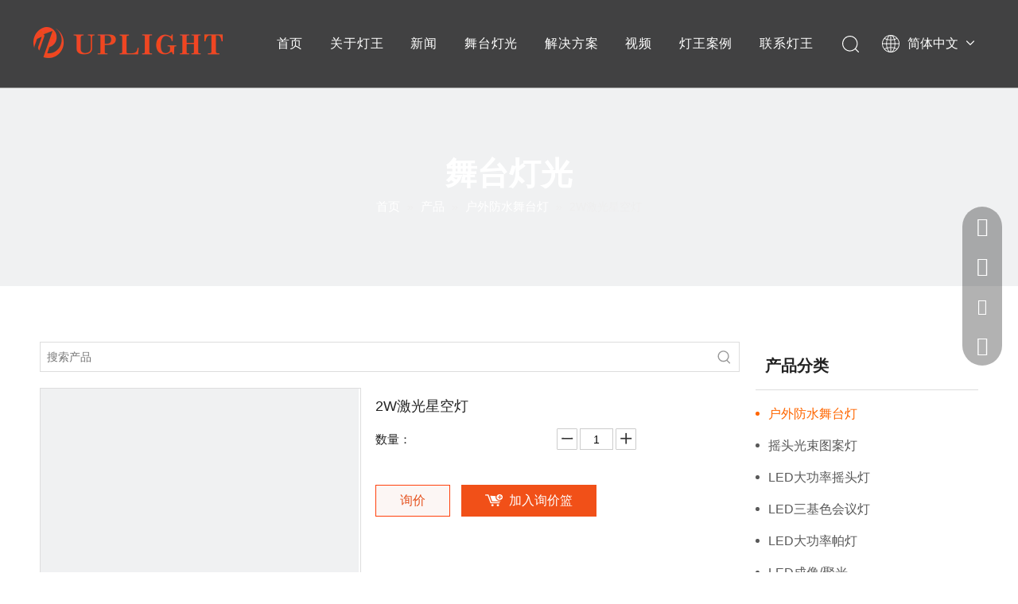

--- FILE ---
content_type: text/html;charset=utf-8
request_url: https://www.uplight.com.cn/pd42506201.html
body_size: 95458
content:
<!DOCTYPE html> <html lang="zh" prefix="og: http://ogp.me/ns#" style="height: auto;"> <head> <script>document.write=function(e){documentWrite(document.currentScript,e)};function documentWrite(documenturrentScript,e){var i=document.createElement("span");i.innerHTML=e;var o=i.querySelectorAll("script");if(o.length)o.forEach(function(t){if(t.src&&t.src!=""){var script=document.createElement("script");script.src=t.src;document.body.appendChild(script)}});document.body.appendChild(i)}
window.onloadHack=function(func){if(!!!func||typeof func!=="function")return;if(document.readyState==="complete")func();else if(window.addEventListener)window.addEventListener("load",func,false);else if(window.attachEvent)window.attachEvent("onload",func,false)};</script> <title>2W激光星空灯,广州灯王舞台设备有限公司,2W激光星空灯</title> <meta name="keywords" content="2W激光星空灯,广州灯王舞台设备有限公司"/> <meta name="description" content="2W激光星空灯,2W激光星空灯灯王实行科学化、专业化、规范化的企业管理，通过了ISO 9001质量管理体系、ISO 14001环境管理体系、ISO18001职业健康管理体系认证。公司多项产品获得外观专利证书，和实用新型专利证书。公司产品均获得了CE、ROHS认证，并通过广州市质量监督检验所检测，其各项性能技术指标均达到行业领先水平。"/> <link data-type="dns-prefetch" data-domain="jlrorwxhmkmplk5m-static.micyjz.com" rel="dns-prefetch" href="//jlrorwxhmkmplk5m-static.micyjz.com"> <link data-type="dns-prefetch" data-domain="ikrorwxhmkmplk5m-static.micyjz.com" rel="dns-prefetch" href="//ikrorwxhmkmplk5m-static.micyjz.com"> <link data-type="dns-prefetch" data-domain="rjrorwxhmkmplk5m-static.micyjz.com" rel="dns-prefetch" href="//rjrorwxhmkmplk5m-static.micyjz.com"> <link rel="canonical" href="https://www.uplight.com.cn/pd42506201.html"/> <meta name="applicable-device" content="pc,mobile"/> <meta http-equiv="Cache-Control" content="no-transform"/> <meta http-equiv="X-UA-Compatible" content="IE=edge"/> <meta name="renderer" content="webkit"/> <meta http-equiv="Content-Type" content="text/html; charset=utf-8"/> <meta name="viewport" content="width=device-width, initial-scale=1, user-scalable=no"/> <link rel="icon" href="//ikrorwxhmkmplk5m-static.micyjz.com/cloud/lrBpnKonlqSRjjorlijoiq/bitbug_favicon.ico"> <style data-inline="true" data-type="inlineHeadStyle">.block-icon{font-family:"block-icon" !important;font-size:16px;font-style:normal;-webkit-font-smoothing:antialiased;-moz-osx-font-smoothing:grayscale;line-height:1}.block-icondianhua:before{content:"\e6c3"}.block-iconwhatsapp:before{content:"\e6c2"}.block-iconyouxiang:before{content:"\e6c6"}.block-iconqq:before{content:"\e6c7"}#colorbox,#cboxOverlay,#cboxWrapper{position:absolute;top:0;left:0;z-index:9999;overflow:hidden}#cboxOverlay{position:fixed;width:100%;height:100%}#cboxOverlay{background:#000}#colorbox,#cboxContent,#cboxLoadedContent{box-sizing:content-box;-moz-box-sizing:content-box;-webkit-box-sizing:content-box}#colorbox{outline:0}.sitewidget-relatedProducts .sitewidget-relatedProducts-hasBtns{padding:0 35px}.sitewidget-relatedProducts .sitewidget-relatedProducts-wrap{position:relative}.sitewidget-prodSearchNew-20220316103914 .outline-search-box .search-box form{border:1px solid #ddd;border-radius:0;background-color:transparent}.sitewidget-prodSearchNew-20220316103914 .outline-search-box .search-box .search-fix-wrap{margin-right:36px}.sitewidget-prodSearchNew-20220316103914 .outline-search-box .search-box .search-fix-wrap input[type="text"]{height:36px;line-height:36px;font-size:14px;color:#333}.sitewidget-prodSearchNew-20220316103914 .outline-search-box .search-box .search-fix-wrap button{width:36px;height:36px}.sitewidget-prodSearchNew-20220316103914 .outline-search-box .search-box .search-fix-wrap button .icon-svg{width:20px;height:20px;fill:#999}body{background:0}#siteblocks-setting-wrap-jifqwgEINpst .siteblocks-container{padding-top:0;padding-bottom:0}.backstage-stwidgets-settingwrap,.siteblocks-container :not(.edit-normal){font-family:Arial}#outerContainer_1646120302588{background:#f0f1f2 no-repeat scroll center center;background-size:cover;border-left:0 solid #000;border-right:0 solid #000;border-top:0 solid #000;border-bottom:0 solid #000;border-top-right-radius:0;border-top-left-radius:0;border-bottom-right-radius:0;border-bottom-left-radius:0;margin-top:0;margin-bottom:0;padding-top:0;padding-bottom:0;box-shadow:0}#outerContainer_1646120302588>.container{border-left:0 solid #000;border-right:0 solid #000;border-top:0 solid #000;border-bottom:0 solid #000;border-top-right-radius:0;border-top-left-radius:0;border-bottom-right-radius:0;border-bottom-left-radius:0;margin-top:0;margin-bottom:0;padding-top:0;padding-bottom:0}.sitewidget-bd{font-family:Arial;font-size:15px;color:#232323;font-weight:0;letter-spacing:0;line-height:1.4em;text-align:left}.sitewidget-bd{background:0}.sitewidget-text-20220302090733{border-left:0 solid #000;border-right:0 solid #000;border-top:0 solid #000;border-bottom:0 solid #000;border-top-right-radius:0;border-top-left-radius:0;border-bottom-right-radius:0;border-bottom-left-radius:0;margin-top:0;margin-right:0;margin-bottom:0;margin-left:0;padding-top:0;padding-right:0;padding-bottom:0;padding-left:0;box-shadow:0}.sitewidget-text-20220302090733 .sitewidget-bd{border-left:0 solid #545454;border-right:0 solid #545454;border-top:0 solid #545454;border-bottom:0 solid #545454;border-top-right-radius:0;border-top-left-radius:0;border-bottom-right-radius:0;border-bottom-left-radius:0;margin-top:0;margin-right:0;margin-bottom:0;margin-left:0;padding-top:0;padding-right:0;padding-bottom:0;padding-left:0}.sitewidget-text-20220302090733 .sitewidget-bd{font-family:Montserrat;font-size:40px;color:#fff;font-weight:700}.sitewidget-text-20220302090733 .sitewidget-bd *,.sitewidget-text-20220302090733 .sitewidget-bd{letter-spacing:0;line-height:1.4em;text-align:center}.sitewidget-position-20220301143504{border-left:0 solid #000;border-right:0 solid #000;border-top:0 solid #000;border-bottom:0 solid #000;border-top-right-radius:0;border-top-left-radius:0;border-bottom-right-radius:0;border-bottom-left-radius:0;margin-top:0;margin-right:0;margin-bottom:0;margin-left:0;padding-top:0;padding-right:0;padding-bottom:0;padding-left:0;box-shadow:0}.sitewidget-position-20220301143504 .sitewidget-bd{border-left:0 solid #eee;border-right:0 solid #eee;border-top:0 solid #eee;border-bottom:0 solid #eee;border-top-right-radius:0;border-top-left-radius:0;border-bottom-right-radius:0;border-bottom-left-radius:0;margin-top:0;margin-right:0;margin-bottom:0;margin-left:0;padding-top:0;padding-right:0;padding-bottom:0;padding-left:0}.sitewidget-position-20220301143504 .sitewidget-bd{font-size:15px;color:#eee;font-weight:400}.sitewidget-position-20220301143504 .sitewidget-bd *,.sitewidget-position-20220301143504 .sitewidget-bd{letter-spacing:0;line-height:1.6em;text-align:center}div[class^='sitewidget-'] a{font-family:Arial;font-size:15px;color:#232323;font-weight:0;letter-spacing:0;line-height:1.4em;text-align:left}.sitewidget-position-20220301143504 .sitewidget-bd a{font-size:15px;color:#fff;font-weight:400;letter-spacing:0;line-height:1.4em;text-align:left}.gbColor0,a.gbColor0{color:#f60 !important}.gbBdColor0,a.gbBdColor0{border-color:#f60 !important}.sitewidget-form-20220302090126{border-left:1px solid #ddd;border-right:1px solid #ddd;border-top:1px solid #ddd;border-bottom:1px solid #ddd;border-top-right-radius:0;border-top-left-radius:0;border-bottom-right-radius:0;border-bottom-left-radius:0;margin-top:0;margin-right:0;margin-bottom:0;margin-left:0;padding-top:0;padding-right:0;padding-bottom:20px;padding-left:0;box-shadow:0}.sitewidget-hd{background:0}.sitewidget-form-20220302090126 .sitewidget-hd{display:block;border-left:0 solid #000;border-right:0 solid #000;border-top:0 solid #000;border-bottom:0 solid #000;border-top-right-radius:0;border-top-left-radius:0;border-bottom-right-radius:0;border-bottom-left-radius:0;margin-top:0;margin-right:0;margin-bottom:0;margin-left:0;padding-top:0;padding-right:0;padding-bottom:0;padding-left:15px}.sitewidget-hd>h2,.sitewidget-hd>h1{font-family:Montserrat;font-size:40px;color:#121212;font-weight:700;letter-spacing:0;line-height:1.4em;text-align:left}.sitewidget-form-20220302090126 .sitewidget-hd>h2{font-size:22px;color:#121212;font-weight:700;letter-spacing:0;line-height:2.4em;text-align:left}.sitewidget-form-20220302090126 .sitewidget-bd{border-left:0 solid #232323;border-right:0 solid #232323;border-top:0 solid #232323;border-bottom:0 solid #232323;border-top-right-radius:0;border-top-left-radius:0;border-bottom-right-radius:0;border-bottom-left-radius:0;margin-top:0;margin-right:0;margin-bottom:0;margin-left:0;padding-top:0;padding-right:20px;padding-bottom:0;padding-left:20px}.sitewidget-form-20220302090126 select,.sitewidget-form-20220302090126 input[type="text"],.sitewidget-form-20220302090126 input[type="password"],.sitewidget-form-20220302090126 input[type="datetime"],.sitewidget-form-20220302090126 input[type="datetime-local"],.sitewidget-form-20220302090126 input[type="date"],.sitewidget-form-20220302090126 input[type="month"],.sitewidget-form-20220302090126 input[type="time"],.sitewidget-form-20220302090126 input[type="week"],.sitewidget-form-20220302090126 input[type="number"],.sitewidget-form-20220302090126 input[type="email"],.sitewidget-form-20220302090126 input[type="url"],.sitewidget-form-20220302090126 input[type="search"],.sitewidget-form-20220302090126 input[type="tel"],.sitewidget-form-20220302090126 input[type="color"],.sitewidget-form-20220302090126 .uneditable-input{height:32px !important}.sitewidget-form-20220302090126 #formsubmit{border:0 solid #2e6da4;border-radius:5px;background:#666;color:#fff;font-size:16px;width:150px;height:36px}.sitewidget-relatedProducts-20220309133433{border-left:0 solid #ddd;border-right:0 solid #ddd;border-top:0 solid #ddd;border-bottom:0 solid #ddd;border-top-right-radius:0;border-top-left-radius:0;border-bottom-right-radius:0;border-bottom-left-radius:0;margin-top:0;margin-right:0;margin-bottom:0;margin-left:0;padding-top:0;padding-right:0;padding-bottom:0;padding-left:0;box-shadow:0}.sitewidget-relatedProducts-20220309133433 .sitewidget-hd{display:block;background-color:#fff;border-left:0 solid #000;border-right:0 solid #000;border-top:0 solid #000;border-bottom:1px solid #ddd;border-top-right-radius:0;border-top-left-radius:0;border-bottom-right-radius:0;border-bottom-left-radius:0;margin-top:0;margin-right:0;margin-bottom:20px;margin-left:0;padding-top:0;padding-right:0;padding-bottom:0;padding-left:0}.sitewidget-relatedProducts-20220309133433 .sitewidget-hd>h2{font-family:Montserrat;font-size:22px;color:#121212;font-weight:700;letter-spacing:0;line-height:2.4em;text-align:left}.sitewidget-relatedProducts-20220309133433 .sitewidget-bd{border-left:0 solid #232323;border-right:0 solid #232323;border-top:0 solid #232323;border-bottom:0 solid #232323;border-top-right-radius:0;border-top-left-radius:0;border-bottom-right-radius:0;border-bottom-left-radius:0;margin-top:0;margin-right:0;margin-bottom:0;margin-left:0;padding-top:0;padding-right:0;padding-bottom:0;padding-left:0}.sitewidget-relatedProducts .sitewidget-relatedProducts-hasBtns{padding:0 35px}.sitewidget-prodCategory-20191227164552{border-left:0 solid #ddd;border-right:0 solid #ddd;border-top:0 solid #ddd;border-bottom:0 solid #ddd;border-top-right-radius:0;border-top-left-radius:0;border-bottom-right-radius:0;border-bottom-left-radius:0;margin-top:0;margin-right:0;margin-bottom:0;margin-left:0;padding-top:0;padding-right:0;padding-bottom:0;padding-left:0;box-shadow:0}.sitewidget-prodCategory-20191227164552 .sitewidget-hd{display:block;background-color:#fff;border-left:0 solid #000;border-right:0 solid #000;border-top:0 solid #000;border-bottom:1px solid #ddd;border-top-right-radius:0;border-top-left-radius:0;border-bottom-right-radius:0;border-bottom-left-radius:0;margin-top:0;margin-right:0;margin-bottom:10px;margin-left:0;padding-top:0;padding-right:0;padding-bottom:0;padding-left:5px}.sitewidget-prodCategory-20191227164552 .sitewidget-hd>h2{font-size:22px;color:#212121;font-weight:700;letter-spacing:0;line-height:2.4em;text-align:left}.sitewidget-prodCategory-20191227164552 .sitewidget-bd{border-left:0 solid #232323;border-right:0 solid #232323;border-top:0 solid #232323;border-bottom:0 solid #232323;border-top-right-radius:0;border-top-left-radius:0;border-bottom-right-radius:0;border-bottom-left-radius:0;margin-top:0;margin-right:0;margin-bottom:0;margin-left:0;padding-top:0;padding-right:0;padding-bottom:0;padding-left:0}.sitewidget-prodCategory-20191227164552 .sitewidget-bd{font-size:15px;color:#232323;font-weight:400}.sitewidget-prodCategory-20191227164552 .sitewidget-bd *,.sitewidget-prodCategory-20191227164552 .sitewidget-bd{letter-spacing:0;line-height:1.4em;text-align:left}.sitewidget-prodCategory-20191227164552 .sitewidget-bd a{font-size:16px;color:rgba(18,18,18,0.7);font-weight:400;letter-spacing:0;line-height:2.5em;text-align:left}.sitewidget-prodCategory-20191227164552.category-default-simple .sitewidget-bd>ul>li>a{font-size:16px;line-height:40px;color:rgba(18,18,18,0.7)}.sitewidget-prodCategory-20191227164552.category-default-simple i.list-mid-dot{top:17px;background:rgba(18,18,18,0.7)}.sitewidget-prodCategory-20191227164552.category-default-simple .sitewidget-bd li.on>a{color:#f60 !important}.sitewidget-prodCategory-20191227164552.category-default-simple .sitewidget-bd>ul>li.on>a+i.list-mid-dot{background:#f60}.sitewidget-relatedArticle-20220318091948{border-left:0 solid #000;border-right:0 solid #000;border-top:0 solid #000;border-bottom:0 solid #000;border-top-right-radius:0;border-top-left-radius:0;border-bottom-right-radius:0;border-bottom-left-radius:0;margin-top:0;margin-right:0;margin-bottom:0;margin-left:0;padding-top:0;padding-right:0;padding-bottom:0;padding-left:0;box-shadow:0}.sitewidget-relatedArticle-20220318091948 .sitewidget-hd{display:block;border-left:0 solid #000;border-right:0 solid #000;border-top:0 solid #000;border-bottom:1px solid #ddd;border-top-right-radius:0;border-top-left-radius:0;border-bottom-right-radius:0;border-bottom-left-radius:0;margin-top:0;margin-right:0;margin-bottom:10px;margin-left:0;padding-top:0;padding-right:0;padding-bottom:0;padding-left:5px}.sitewidget-relatedArticle-20220318091948 .sitewidget-hd>h2{font-size:22px;color:#212121;font-weight:400;letter-spacing:0;line-height:2.4em;text-align:left}.sitewidget-relatedArticle-20220318091948 .sitewidget-bd{border-left:0 solid #232323;border-right:0 solid #232323;border-top:0 solid #232323;border-bottom:0 solid #232323;border-top-right-radius:0;border-top-left-radius:0;border-bottom-right-radius:0;border-bottom-left-radius:0;margin-top:0;margin-right:0;margin-bottom:0;margin-left:0;padding-top:0;padding-right:0;padding-bottom:0;padding-left:0}#outerContainer_1646203931563{background-color:#121213;border-left:0 solid #000;border-right:0 solid #000;border-top:0 solid #000;border-bottom:0 solid #000;border-top-right-radius:0;border-top-left-radius:0;border-bottom-right-radius:0;border-bottom-left-radius:0;margin-top:0;margin-bottom:0;padding-top:0;padding-bottom:0;box-shadow:0}#outerContainer_1646203931563>.container{border-left:0 solid #000;border-right:0 solid #000;border-top:0 solid #000;border-bottom:0 solid #000;border-top-right-radius:0;border-top-left-radius:0;border-bottom-right-radius:0;border-bottom-left-radius:0;margin-top:0;margin-bottom:0;padding-top:0;padding-bottom:0}.sitewidget-text-20220302145924{border-left:0 solid #000;border-right:0 solid #000;border-top:0 solid #000;border-bottom:0 solid #000;border-top-right-radius:0;border-top-left-radius:0;border-bottom-right-radius:0;border-bottom-left-radius:0;margin-top:0;margin-right:0;margin-bottom:0;margin-left:0;padding-top:0;padding-right:30px;padding-bottom:0;padding-left:0;box-shadow:0}.sitewidget-text-20220302145924 .sitewidget-bd{border-left:0 solid #232323;border-right:0 solid #232323;border-top:0 solid #232323;border-bottom:0 solid #232323;border-top-right-radius:0;border-top-left-radius:0;border-bottom-right-radius:0;border-bottom-left-radius:0;margin-top:0;margin-right:0;margin-bottom:0;margin-left:0;padding-top:0;padding-right:0;padding-bottom:0;padding-left:0}.sitewidget-text-20220302145924 .sitewidget-bd{font-size:15px;color:#9a9a9a;font-weight:400}.sitewidget-text-20220302145924 .sitewidget-bd *,.sitewidget-text-20220302145924 .sitewidget-bd{letter-spacing:0;line-height:2em;text-align:left}.sitewidget-follow-20220302151312 .follow-a{margin:0 5px 0 0}.sitewidget-quickNav-20220303100222{border-left:0 solid #000;border-right:0 solid #000;border-top:0 solid #000;border-bottom:0 solid #000;border-top-right-radius:0;border-top-left-radius:0;border-bottom-right-radius:0;border-bottom-left-radius:0;margin-top:0;margin-right:0;margin-bottom:0;margin-left:0;padding-top:0;padding-right:0;padding-bottom:0;padding-left:0;box-shadow:0}.sitewidget-quickNav-20220303100222 .sitewidget-hd{display:block;background:#f0f1f2 no-repeat left bottom;background-size:initial;border-left:0 solid #000;border-right:0 solid #000;border-top:0 solid #000;border-bottom:0 solid #000;border-top-right-radius:0;border-top-left-radius:0;border-bottom-right-radius:0;border-bottom-left-radius:0;margin-top:0;margin-right:0;margin-bottom:12px;margin-left:0;padding-top:0;padding-right:0;padding-bottom:10px;padding-left:0}.sitewidget-quickNav-20220303100222 .sitewidget-hd>h2{font-family:Montserrat;font-size:20px;color:#fff;font-weight:600;letter-spacing:0;line-height:1.4em;text-align:left}.sitewidget-quickNav-20220303100222 .sitewidget-bd{border-left:0 solid #232323;border-right:0 solid #232323;border-top:0 solid #232323;border-bottom:0 solid #232323;border-top-right-radius:0;border-top-left-radius:0;border-bottom-right-radius:0;border-bottom-left-radius:0;margin-top:0;margin-right:0;margin-bottom:0;margin-left:0;padding-top:0;padding-right:0;padding-bottom:0;padding-left:0}.sitewidget-quickNav-20220303100222 .sitewidget-bd a{font-size:15px;color:#9a9a9a;font-weight:400;letter-spacing:0;line-height:2em;text-align:left}.sitewidget-quickNav-20220302145917{border-left:0 solid #000;border-right:0 solid #000;border-top:0 solid #000;border-bottom:0 solid #000;border-top-right-radius:0;border-top-left-radius:0;border-bottom-right-radius:0;border-bottom-left-radius:0;margin-top:0;margin-right:0;margin-bottom:0;margin-left:0;padding-top:0;padding-right:0;padding-bottom:0;padding-left:0;box-shadow:0}.sitewidget-quickNav-20220302145917 .sitewidget-hd{display:block;background:#f0f1f2 no-repeat left bottom;background-size:initial;border-left:0 solid #000;border-right:0 solid #000;border-top:0 solid #000;border-bottom:0 solid #000;border-top-right-radius:0;border-top-left-radius:0;border-bottom-right-radius:0;border-bottom-left-radius:0;margin-top:0;margin-right:0;margin-bottom:12px;margin-left:0;padding-top:0;padding-right:0;padding-bottom:10px;padding-left:0}.sitewidget-quickNav-20220302145917 .sitewidget-hd>h2{font-family:Montserrat;font-size:20px;color:#fff;font-weight:600;letter-spacing:0;line-height:1.4em;text-align:left}.sitewidget-quickNav-20220302145917 .sitewidget-bd{border-left:0 solid #232323;border-right:0 solid #232323;border-top:0 solid #232323;border-bottom:0 solid #232323;border-top-right-radius:0;border-top-left-radius:0;border-bottom-right-radius:0;border-bottom-left-radius:0;margin-top:0;margin-right:0;margin-bottom:0;margin-left:0;padding-top:0;padding-right:0;padding-bottom:0;padding-left:0}.sitewidget-quickNav-20220302145917 .sitewidget-bd a{font-size:15px;color:#9a9a9a;font-weight:400;letter-spacing:0;line-height:2em;text-align:left}.sitewidget-text-20220302145536{border-left:0 solid #000;border-right:0 solid #000;border-top:0 solid #000;border-bottom:0 solid #000;border-top-right-radius:0;border-top-left-radius:0;border-bottom-right-radius:0;border-bottom-left-radius:0;margin-top:0;margin-right:0;margin-bottom:0;margin-left:0;padding-top:0;padding-right:0;padding-bottom:0;padding-left:0;box-shadow:0}.sitewidget-text-20220302145536 .sitewidget-bd{background:#f0f1f2 no-repeat left bottom;background-size:initial;border-left:0 solid #232323;border-right:0 solid #232323;border-top:0 solid #232323;border-bottom:0 solid #232323;border-top-right-radius:0;border-top-left-radius:0;border-bottom-right-radius:0;border-bottom-left-radius:0;margin-top:0;margin-right:0;margin-bottom:0;margin-left:0;padding-top:0;padding-right:0;padding-bottom:10px;padding-left:0}.sitewidget-text-20220302145536 .sitewidget-bd{font-family:Montserrat;font-size:20px;color:#fff;font-weight:600}.sitewidget-text-20220302145536 .sitewidget-bd *,.sitewidget-text-20220302145536 .sitewidget-bd{letter-spacing:0;line-height:1.4em;text-align:left}.sitewidget-text-20220302145330{border-left:0 solid #000;border-right:0 solid #000;border-top:0 solid #000;border-bottom:0 solid #000;border-top-right-radius:0;border-top-left-radius:0;border-bottom-right-radius:0;border-bottom-left-radius:0;margin-top:0;margin-right:0;margin-bottom:0;margin-left:0;padding-top:0;padding-right:0;padding-bottom:0;padding-left:0;box-shadow:0}.sitewidget-text-20220302145330 .sitewidget-bd{border-left:0 solid #232323;border-right:0 solid #232323;border-top:0 solid #232323;border-bottom:0 solid #232323;border-top-right-radius:0;border-top-left-radius:0;border-bottom-right-radius:0;border-bottom-left-radius:0;margin-top:0;margin-right:0;margin-bottom:0;margin-left:0;padding-top:0;padding-right:0;padding-bottom:0;padding-left:0}.sitewidget-text-20220302145330 .sitewidget-bd{font-size:15px;color:#9a9a9a;font-weight:400}.sitewidget-text-20220302145330 .sitewidget-bd *,.sitewidget-text-20220302145330 .sitewidget-bd{letter-spacing:0;line-height:2em;text-align:left}.sitewidget-onlineService-20220302150842.onlineservice-fixed-styleRight13{right:autopx !important;left:auto !important}.sitewidgetOnlineServiceStyle13 .sitewidget-bd .onlineservice-fixed-blocks-list{background:rgba(0,0,0,0.3) !important}.onlineservice-fixed-left13 .onlineservice-fixed-blocks-items .onlineservice-fixed-blocks-tips{background:#f60 !important}#outerContainer_1646204425513{background-color:#161616;border-left:0 solid #000;border-right:0 solid #000;border-top:0 solid #000;border-bottom:0 solid #000;border-top-right-radius:0;border-top-left-radius:0;border-bottom-right-radius:0;border-bottom-left-radius:0;margin-top:0;margin-bottom:0;padding-top:12px;padding-bottom:12px;box-shadow:0}#outerContainer_1646204425513>.container{border-left:0 solid #000;border-right:0 solid #000;border-top:0 solid #000;border-bottom:0 solid #000;border-top-right-radius:0;border-top-left-radius:0;border-bottom-right-radius:0;border-bottom-left-radius:0;margin-top:0;margin-bottom:0;padding-top:0;padding-bottom:0}.sitewidget-text-20220302150010{border-left:0 solid #000;border-right:0 solid #000;border-top:0 solid #000;border-bottom:0 solid #000;border-top-right-radius:0;border-top-left-radius:0;border-bottom-right-radius:0;border-bottom-left-radius:0;margin-top:0;margin-right:0;margin-bottom:0;margin-left:0;padding-top:0;padding-right:0;padding-bottom:0;padding-left:0;box-shadow:0}.sitewidget-text-20220302150010 .sitewidget-bd{border-left:0 solid #232323;border-right:0 solid #232323;border-top:0 solid #232323;border-bottom:0 solid #232323;border-top-right-radius:0;border-top-left-radius:0;border-bottom-right-radius:0;border-bottom-left-radius:0;margin-top:0;margin-right:0;margin-bottom:0;margin-left:0;padding-top:0;padding-right:0;padding-bottom:0;padding-left:0}.sitewidget-text-20220302150010 .sitewidget-bd{font-size:15px;color:#9a9a9a;font-weight:400}.sitewidget-text-20220302150010 .sitewidget-bd *,.sitewidget-text-20220302150010 .sitewidget-bd{letter-spacing:0;line-height:2em;text-align:left}.sq_header_1{display:flex;align-items:center;justify-content:space-between}.sq_header_1 .sq_right_1 .sq_search_1 .serach .search-wrap .search-input>input{position:absolute;left:-100px;border:0;height:30px;border-radius:40px;text-indent:10px;outline:0;transition:ease-in-out .5s;margin-top:1px;transform:scale3d(0,0,0);width:190px}.onlineservice-fixed-left13{left:0 !important;right:auto !important;margin-left:20px}div.onlineservice-fixed-styleRight13{left:auto !important;right:0 !important;margin-right:20px}.onlineservice-fixed-style.onlineservice-fixed-left13{top:50%;transform:translateY(-50%)}.onlineservice-fixed-style *{direction:ltr !important;text-align:center !important}.onlineservice-fixed-left13 .onlineservice-fixed-blocks-list{background:#2a282887}.sitewidgetOnlineServiceStyle13 .sitewidget-bd .onlineservice-fixed-blocks-list{border-top-left-radius:30px;border-top-right-radius:30px;background:rgba(0,0,0,.3);border-bottom-left-radius:30px;border-bottom-right-radius:30px}.sitewidget-onlineService.onlineservice-fixed-left13 .onlineservice-fixed-blocks-list .onlineservice-fixed-blocks-items{width:auto;width:50px;height:50px;position:relative;margin-bottom:0 !important}.onlineservice-fixed-style.onlineservice-fixed-left13 .bglist{overflow:hidden}.sitewidget-onlineService.onlineservice-fixed-left13 .onlineservice-fixed-blocks-list .onlineservice-fixed-blocks-items>a{display:block;width:100%;height:100%;text-align:center;background:rgba(74,74,74,0);color:#fff;border:0;box-sizing:border-box;border-bottom:0}div.sitewidget-onlineService.onlineservice-fixed-styleRight13 ul li div{background:transparent}.onlineservice-fixed-style.onlineservice-fixed-left13 .bgicon{position:relative;padding:0;border:0;border-radius:0;width:120px;height:50px;transition:all .2s}.onlineservice-fixed-style.onlineservice-fixed-left13 .bglist .ico_f{color:#fff;background:transparent}.onlineservice-fixed-style.onlineservice-fixed-left13 .bglist .ico_all{width:50px;height:50px;padding:0;border:0;border-radius:0;position:relative;float:left}.onlineservice-fixed-style ul li i.font-icon{background:0;line-height:50px;font-size:24px}.sitewidget-onlineService.onlineservice-fixed-style ul li i.font-icon{display:inline}.sitewidget-onlineService.onlineservice-fixed-left13 .onlineservice-fixed-blocks-list .onlineservice-fixed-blocks-items>a.onlineService_t_icon i{background-position:0 -56px}.onlineservice-fixed-left13 .onlineservice-fixed-blocks-items .onlineservice-fixed-blocks-tips{width:0;transition:width .4s;background:#51bc35;overflow:hidden}.sitewidget-onlineService.onlineservice-fixed-left13 .onlineservice-fixed-blocks-list .onlineservice-fixed-blocks-tips{background-color:transparent;border-radius:0;position:absolute;left:50px;top:0;transform:translateX(0);-webkit-transition:all .1s;transition:all .1s;z-index:-1;padding:0;min-height:50px}div.sitewidget-onlineService.onlineservice-fixed-styleRight13 .onlineservice-fixed-blocks-list .onlineservice-fixed-blocks-tips{background-color:transparent;border-radius:0;position:absolute;left:auto;right:50px;top:0;transform:translateX(0);-webkit-transition:all .1s;transition:all .1s;z-index:1;padding:0;min-height:50px;height:auto !important;border-top-left-radius:30px;border-bottom-left-radius:30px}div.sitewidget-onlineService.onlineservice-fixed-styleRight13 .onlineservice-fixed-blocks-list .onlineservice-fixed-blocks-tips{background-color:transparent;border-radius:0;position:absolute;left:auto;right:50px;top:0;transform:translateX(0);-webkit-transition:all .1s;transition:all .1s;z-index:1;padding:0;min-height:50px;height:auto !important;border-top-left-radius:30px;border-bottom-left-radius:30px}.sitewidget-onlineService.onlineservice-fixed-left13 .onlineservice-fixed-blocks-list .onlineservice-fixed-blocks-tips>li{width:auto;height:auto;padding:0 15px}.sitewidget-onlineService.onlineservice-fixed-left13 .onlineservice-fixed-blocks-list .onlineservice-fixed-blocks-tips>li a{display:block;min-width:30px;min-height:22px;text-align:center;line-height:50px;color:#fff;font-size:14px}.sitewidget-onlineService.onlineservice-fixed-left13 .onlineservice-fixed-blocks-list .triangleMb{display:none}.onlineservice-fixed-style ul li a i.block-iconyouxiang{font-size:20px}.sitewidgetOnlineServiceStyle13 .onlineservice-fixed-goTop{background:transparent !important;display:none}.social-icon-24{display:inline-block;width:25px;height:25px;vertical-align:middle}.social-icon-24.social-icon-facebook{background:#f0f1f2 no-repeat 0 0 #3b5998}.social-icon-24.social-icon-ring-default.social-icon-facebook{background:#f0f1f2 no-repeat -202px 0}.social-icon-24.social-icon-linkedin{background:#f0f1f2 no-repeat 0 -128px #007fb1}.social-icon-24.social-icon-ring-default.social-icon-linkedin{background:#f0f1f2 no-repeat -202px -128px}.social-icon-24.social-icon-youtube{background:#f0f1f2 no-repeat 0 -320px #cd332d}.social-icon-24.social-icon-ring-default.social-icon-youtube{background:#f0f1f2 no-repeat -202px -320px}.sq_header_1{justify-content:space-around !important}.owl-carousel{display:none;position:relative;width:100%;-ms-touch-action:pan-y}.prodWrap .sitewidget-bd{position:relative}.prodWrap .sitewidget-bd{position:relative}.prodWrap .prodDiv{padding:10px 15px;position:absolute;top:60px;z-index:20000;background:#fff;border:1px solid #dfdfdf;display:none;left:0;-webkit-box-shadow:#ccc 0px 0px 4px;-moz-box-shadow:#ccc 0px 0px 4px;box-shadow:#ccc 0px 0px 4px;border-radius:4px}.prodWrap .prodDivrecomend{padding:10px 15px;position:absolute;top:46px;z-index:20000;background:#fff;border:1px solid #dfdfdf;display:none;left:0;-webkit-box-shadow:#ccc 0px 0px 4px;-moz-box-shadow:#ccc 0px 0px 4px;box-shadow:#ccc 0px 0px 4px;border-radius:4px;width:460px;height:345px}.sitewidget-logo-20220302194607 img{filter:blur(0);transition:filter .5s ease}.sitewidget-searchNew .outline-search-box .search-box .search-fix-wrap{position:relative}.sitewidget-searchNew .inner-container{position:absolute;left:0;top:0;height:100%;font-size:16px;box-sizing:border-box;padding:0 5px;white-space:nowrap;overflow:hidden;text-overflow:ellipsis;font-size:14px;text-align:left;display:flex;left:0;top:0;align-items:center;padding-left:15px;padding-right:10px;cursor:pointer}.sitewidget-searchNew .search-box-wrap input[type="text"],.sitewidget-searchNew .search-box-wrap button{box-sizing:border-box;border:0;display:block;background:0;padding:0;margin:0}.sitewidget-searchNew .outline-search-box .search-box .search-fix-wrap input[type="text"]{width:100%;text-indent:8px}.sitewidget-searchNew .search-box-wrap button{cursor:pointer;text-align:center;overflow:hidden;font-family:arial !important;display:flex;justify-content:center;align-items:center}.sitewidget-searchNew .outline-search-box .search-box .search-fix-wrap button{position:absolute;top:0;left:100%;background:url([data-uri]) \9;background-repeat:no-repeat \9;background-position:center center \9}.easyzoom{position:relative;display:inline-block;*display:inline;*zoom:1}.easyzoom img{vertical-align:bottom}.prodlist-pro-shareit .sharethis-inline-share-buttons{text-align:left !important}.sitewidget-position .sitewidget-bd{font-size:14px;line-height:2em}.sitewidget-position .sitewidget-bd a,.sitewidget-position .sitewidget-bd .sitewidget-position-current{margin:0 5px}.sq_header_1{height:110px;border-bottom:solid 1px rgba(255,255,255,0.45);display:flex;align-items:center;transition:all .5s ease,background-color .3s ease-out;justify-content:space-between;position:relative;background-color:rgba(0,0,0,0.1)}.sq_header_1 .sq_icon_1 .sq_icon_img img{height:56px;transition:all .5s ease,background-color .3s ease-out;margin-left:30px;margin-right:30px}.sq_header_1 .sq_nav_1{display:block !important}.sq_header_2 .sq_nav_1 .navigation>ul{position:relative}.sq_header_2 .sq_nav_1 .navigation>ul>li{display:inline-block;font-family:"ITC-AvantGarde-Gothic Book","Noto Sans",sans-serif;font-size:16px;color:rgba(255,255,255,1);letter-spacing:.05rem;list-style:none;padding:10px 0;margin:0 15px;position:relative}.sq_header_2 .sq_nav_1 .navigation ul li a{position:relative}.sq_header_2 .sq_nav_1 .navigation ul li>a{color:#fff}.sq_header_2 .sq_nav_1 .navigation ul li a:before{content:'';position:absolute;left:-4%;bottom:-20px;height:2px;width:110%;transform:rotateY(90deg);background:#fff;transition:ease-in-out .4s}.sq_header_2 .sq_nav_1 .navigation ul li>i.fa-angle-down{display:none}.sq_header_2 .sq_nav_1 .navigation ul li>.sub{background:#fff;position:absolute;top:98%;left:-4px;height:0;overflow:hidden;transition:height .5s ease;opacity:0}.subUl{display:-webkit-box;display:-ms-flexbox;display:flex;flex-direction:column}.subUl>li{width:auto !important;position:relative}.sq_header_2 .sq_nav_1 .navigation ul li>.sub>ul>li{line-height:22px;display:inline-block;padding:10px 35px;vertical-align:top;font-weight:400;z-index:20}.sq_header_2 .sq_nav_1 .navigation ul li>.sub>ul>li>a{color:#707070;white-space:nowrap;font-size:14px;display:inline-block;margin-bottom:2px}.sq_header_1 .sq_nav_1 .navigation ul li .sub ul li a:before{content:'';position:absolute;left:0;bottom:-3px;height:2px;width:100%;transform:rotateY(90deg);transition:ease-in-out .4s;background:#707070}.sq_header_1 .sq_right_1{width:210px;display:flex;align-items:center;height:110px;transition:all .5s ease,background-color .3s ease-out}.sq_header_1 .sq_right_1 .sq_search_1{position:relative;display:inline-block}.sq_header_1 .sq_right_1 .sq_search_1 .serach .search-wrap .search-input{display:flex;position:relative;align-items:center;margin-right:12px}.sq_header_1 .sq_right_1 .sq_search_1 .serach .search-wrap .search-input>input{position:absolute;left:-100px;border:0;height:30px;border-radius:40px;text-indent:10px;outline:0;transition:ease-in-out .5s;margin-top:1px;transform:none !important}.sq_header_1 .sq_right_1 .sq_search_1 .serach .search-wrap .search-input>button{border:0;background:transparent;outline:0}.sq_header_1 .sq_right_1 .sq_language_1{display:inline-block}.sq_header_1 .sq_right_1 .sq_language_1 .langBar{position:relative}.sq_header_1 .sq_right_1 .sq_language_1 .lang-show-word{display:flex;align-items:center}.sq_header_1 .sq_right_1 .sq_language_1 .lang-show-word .sq_language_span{font-size:16px;color:#fff;cursor:pointer;width:150px;height:30px;transition:ease-in-out .5s;display:flex;align-items:center;justify-content:center;border:1px solid transparent;border-top-left-radius:6px;border-top-right-radius:6px}.sq_header_1 .sq_right_1 .sq_language_1 .lang-show-word .sq_language_span>div:nth-of-type(1){width:22px;height:22px;margin-right:10px;cursor:pointer;transition:all .5s ease}.sq_header_1 .sq_right_1 .sq_language_1 .lang-show-word .sq_language_span>div:nth-of-type(2){width:12px;margin-left:10px;cursor:pointer;transition:all .5s ease}.sq_header_1 .sq_right_1 .sq_language_1 .langBar .lang-list{position:absolute;top:32px;left:0;height:0;background:#fff;border-bottom-left-radius:6px;border-bottom-right-radius:6px;box-shadow:0 0 4px 0 #ccc;transition:ease-in-out .6s;display:block;max-height:400px !important;overflow-y:auto !important;overflow-x:hidden !important;width:calc(100% - 14.5px);padding-left:14.5px}.sq_header_1 .sq_right_1 .sq_language_1 .langBar .lang-list li{line-height:28px;transition:ease-in-out .5s}.sq_header_1 .sq_right_1 .sq_language_1 .langBar .lang-list li a{color:#525ca3;font-size:14px;display:flex;align-items:center}.sq_header_1 .sq_right_1 .sq_language_1 .langBar .lang-list .langImg{margin-right:10px}.sq_header4774 .langNa{white-space:nowrap;width:68%;overflow:hidden;text-overflow:ellipsis}.sq_header4774 .sq_nav_menu{display:none}.owl-carousel{display:none;position:relative;width:100%;-ms-touch-action:pan-y}.sitewidget-prodGroupCategory{position:relative;z-index:4}.sitewidget-prodGroupCategory .sitewidget-hd .sitewidget-prodGroupCategory-settedtitle,.sitewidget-prodGroupCategory .sitewidget-hd .sitewidget-thumb{display:none}.sitewidget-prodGroupCategory .sitewidget-hd .sitewidget-thumb{position:absolute;right:8px;height:20px;width:30px;cursor:pointer;text-align:center;top:50%;margin-top:-10px}.order-plus,.order-minus{margin-top:-3px;background:#fff;border:1px solid #ccc;border-radius:1px;height:1.8em;font-size:14px !important;padding:0 12px;color:#333;cursor:pointer;line-height:1.8em;display:inline-block;text-align:center;vertical-align:middle;outline:0;text-decoration:none}.order-minus{background:url([data-uri]) no-repeat center !important}.order-quan-input{width:40px;line-height:1.8em;height:1.8em;outline:0;border:1px solid #ccc;text-align:center;font-size:14px}.order-plus{background:url([data-uri]) no-repeat center !important}.fa{display:inline-block;font:normal normal normal 14px/1 FontAwesome;font-size:inherit;text-rendering:auto;-webkit-font-smoothing:antialiased;-moz-osx-font-smoothing:grayscale;font-family:FontAwesome !important}.lang-sprites-slide{vertical-align:middle}.sprites{display:inline-block;width:21px;height:14px;background:#f0f1f2;background-repeat:no-repeat}.sprites-0{background-position:-252px -116px}.sprites-6{background-position:-294px -80px}.labelclass{position:relative;overflow:hidden}.prodDetail-ttl{display:none;flex-direction:column;align-items:center;justify-content:center;left:-25px;width:95px;min-height:30px;transform:translateX(30%) rotate(315deg) translateZ(1px);transform-origin:left top;box-shadow:0 -100px 0 100px red;color:#fff;position:absolute;top:70px;text-align:center;font-size:14px;font-weight:700;line-height:1.2;z-index:1;background-color:red;word-break:break-word}.prodDetail-ttr{display:none;flex-direction:column;align-items:center;justify-content:center;right:0;width:95px;min-height:30px;padding-bottom:5px;transform:translateX(30%) rotate(45deg) translateZ(1px);transform-origin:left top;box-shadow:0 -100px 0 100px red;color:#fff;position:absolute;top:0;text-align:center;font-size:14px;font-weight:700;line-height:1.2;z-index:1;background-color:red;word-break:break-word}.prodDetail-tt{height:26px;position:absolute;z-index:2;display:none}.prodDetail-0-tt{top:0;left:0}.prodDetail-itl{position:absolute;display:none;z-index:2}.prodDetail-0-itl{top:0;left:0}.prodDetail-itr{position:absolute;display:none;z-index:2}.prodDetail-0-itr{top:0;right:0}.prodDetail-ir{position:absolute;display:none;z-index:3}.prodDetail-0-ir{top:10px;right:0}.prodDetail-tts{white-space:nowrap;width:73px;padding:0 5px;background-color:#000;color:#fff;text-align:center;display:none;font-size:14px;font-weight:normal;line-height:1.5em;margin-bottom:-3px}.sq_header_1{position:fixed;width:100%;top:0;left:0;z-index:1000}#siteblocks-setting-wrap-jifqwgEINpst .sq_header_1{background-color:rgba(22,22,22,0.8)}#siteblocks-setting-wrap-jifqwgEINpst .sq_header_1 .sq_nav_1 .navigation ul li>.sub>ul>li{border-color:rgba(22,22,22,0.9)}#siteblocks-setting-wrap-jifqwgEINpst .sq_header_1 .sq_nav_1 .navigation ul li>.sub>ul>li>a{color:rgba(22,22,22,0.9)}#siteblocks-setting-wrap-jifqwgEINpst .sq_header_1 .sq_nav_1 .navigation ul li .sub ul li a:before{background:rgba(22,22,22,0.9)}#siteblocks-setting-wrap-jifqwgEINpst .sq_header_1 .lang-list li a{color:rgba(22,22,22,0.9)}.follow-a{display:inline-block;margin:1px;text-align:center !important}.category-default-simple .sitewidget-hd{padding-left:0}.category-default-simple .sitewidget-hd h2{font-size:20px;line-height:60px;padding-left:12px}.slight-submenu-wrap li{position:relative;padding-left:18px}.category-default-simple li{padding-left:0}.category-default-simple .sitewidget-bd a{line-height:28px;color:#868585;font-size:14px}.category-default-simple .submenu-default-simple li a{display:block;white-space:nowrap;text-overflow:ellipsis;overflow:hidden;padding-right:20px}.category-default-simple .sitewidget-bd>ul>li>a{padding-left:16px;color:#868585;font-size:16px;line-height:36px}.category-default-simple i.list-mid-dot{display:block;width:5px;height:5px;border-radius:50%;position:absolute;left:0;top:15px;background:#868585}.sitewidget-prodGroupCategory.category-default-simple .sitewidget-bd li.on>a{color:#2aa7ea}.sitewidget-prodGroupCategory.category-default-simple .sitewidget-bd>ul>li.on>a+i.list-mid-dot{background:#2aa7ea}[data-type="rows"][data-level="rows"]{display:flex}.sitewidget-graphic .sitewidget-bd *,.sitewidget-text .sitewidget-bd *{font-size:inherit;color:inherit;line-height:normal}.pro_pic_big{display:block}.pro_pic_small{display:none}.sitewidget-proddetail .prodDetail-contain-0 .thumblist-scroll-btns{padding-top:10px;overflow:hidden;margin-top:0}.sitewidget-proddetail .prodDetail-contain-0 .thumblist-scroll #thumblist li{position:relative}.sitewidget-proddetail .prodDetail-contain-0 .thumblist-scroll #thumblist li a{position:relative}.sitewidget-proddetail .prodDetail-contain-0 .thumblist-scroll #thumblist li a:after{content:'';width:0 !important;height:0 !important;border-left:5px solid transparent;border-right:5px solid transparent;border-bottom:6px solid;border-bottom-color:inherit;background:none !important;top:-6px !important;left:50% !important;transform:translateX(-50%);position:absolute;margin-left:-3px}.control-group{display:block}.sitewidget-inquire .form-vertical .control-group{margin-bottom:10px}.sitewidget-inquire select,.sitewidget-inquire textarea,.sitewidget-inquire input[type="text"],.sitewidget-inquire input[type="password"],.sitewidget-inquire input[type="datetime"],.sitewidget-inquire input[type="datetime-local"],.sitewidget-inquire input[type="date"],.sitewidget-inquire input[type="month"],.sitewidget-inquire input[type="time"],.sitewidget-inquire input[type="week"],.sitewidget-inquire input[type="number"],.sitewidget-inquire input[type="email"],.sitewidget-inquire input[type="url"],.sitewidget-inquire input[type="search"],.sitewidget-inquire input[type="tel"],.sitewidget-inquire input[type="color"],.uneditable-input{border-radius:4px;color:#555;display:inline-block;height:20px;line-height:20px;padding:4px 6px;vertical-align:middle}.sitewidget-inquire textarea,.sitewidget-inquire input[type="text"],.sitewidget-inquire input[type="password"],.sitewidget-inquire input[type="datetime"],.sitewidget-inquire input[type="datetime-local"],.sitewidget-inquire input[type="date"],.sitewidget-inquire input[type="month"],.sitewidget-inquire input[type="time"],.sitewidget-inquire input[type="week"],.sitewidget-inquire input[type="number"],.sitewidget-inquire input[type="email"],.sitewidget-inquire input[type="url"],.sitewidget-inquire input[type="search"],.sitewidget-inquire input[type="tel"],.sitewidget-inquire input[type="color"],.uneditable-input{background-color:#fff;border:1px solid #ccc;box-shadow:1px 1px 2px rgba(0,0,0,0.1) inset;transition:border .2s linear 0,box-shadow .2s linear 0s}.sitewidget-inquire .control-group .controls input,.sitewidget-inquire .control-group .controls select,.sitewidget-inquire .control-group .controls textarea{width:100%;padding:4px 0;text-indent:6px;box-sizing:content-box;margin-left:-1px}.control-group textarea{width:280px;height:80px;border-radius:4px}.sitewidget-inquire .control-group .controls textarea{resize:vertical}.sitewidget-inquire .btn{-moz-border-bottom-colors:none;-moz-border-left-colors:none;-moz-border-right-colors:none;-moz-border-top-colors:none;background-color:#f5f5f5;background:linear-gradient(to bottom,#fff,#e6e6e6);background-repeat:repeat-x;border-color:rgba(0,0,0,0.1) rgba(0,0,0,0.1) #b3b3b3;border-image:none;border-radius:4px;border-style:solid;border-width:1px;box-shadow:0 1px 0 rgba(255,255,255,0.2) inset,0 1px 2px rgba(0,0,0,0.05);color:#333;cursor:pointer;display:inline-block;font-size:14px;line-height:20px;margin-bottom:0;padding:4px 12px;text-align:center;vertical-align:middle}.sitewidget-inquire button.btn{font-family:inherit;margin:0;border:1px solid transparent;background:0;height:32px;padding:0 30px;display:inline-block;font-size:14px;text-shadow:none;text-align:center;white-space:nowrap;vertical-align:middle;-ms-touch-action:manipulation;touch-action:manipulation;cursor:pointer;-webkit-user-select:none;-moz-user-select:none;-ms-user-select:none;user-select:none;background:0;border:1px solid transparent;border-radius:4px;-moz-transition:all .3s ease-out;-webkit-transition:all .3s ease-out;-o-transition:all .3s ease-out;-ms-transition:all .3s ease-out;transition:all .3s ease-out;box-shadow:none}.sitewidget-inquire button.btn-primary{color:#fff;background-color:#337ab7;border-color:#2e6da4}body,div,dl,dt,dd,ul,ol,li,h1,h2,h3,h4,h5,h6,pre,code,form,fieldset,legend,input,textarea,p,blockquote,th,td,button,select{margin:0;padding:0}.frontend-body-canvas #backstage-headArea{position:relative;z-index:8}.siteblocks-setting-wrap .siteblocks-container{background-position:top center;background-repeat:no-repeat;background-size:cover}a{text-decoration:none}fieldset,img{border:0}ol,ul{list-style:none}.fix{clear:both;zoom:1}.fix:after{display:block;clear:both;height:0;overflow:hidden;visibility:hidden;content:"."}input,textarea,select{font-family:inherit;font-size:inherit;font-weight:inherit}input,textarea,select{*font-size:100%}.hide{display:none}.frontend-body-canvas #backstage-bodyArea{position:relative;z-index:7}.container{width:1200px;margin-right:auto;margin-left:auto}.container{width:980px;max-width:100%}.container{width:1200px;max-width:100%}.container:before,.container:after{content:" ";display:table}.row{zoom:1}.row:before,.row:after{content:" ";display:table}.col-xs-1,.col-sm-1,.col-md-1,.col-lg-1,.col-xs-2,.col-sm-2,.col-md-2,.col-lg-2,.col-xs-3,.col-sm-3,.col-md-3,.col-lg-3,.col-xs-4,.col-sm-4,.col-md-4,.col-lg-4,.col-xs-5,.col-sm-5,.col-md-5,.col-lg-5,.col-xs-6,.col-sm-6,.col-md-6,.col-lg-6,.col-xs-7,.col-sm-7,.col-md-7,.col-lg-7,.col-xs-8,.col-sm-8,.col-md-8,.col-lg-8,.col-xs-9,.col-sm-9,.col-md-9,.col-lg-9,.col-xs-10,.col-sm-10,.col-md-10,.col-lg-10,.col-xs-11,.col-sm-11,.col-md-11,.col-lg-11,.col-xs-12,.col-sm-12,.col-md-12,.col-lg-12{min-height:1px}.col-md-1,.col-md-2,.col-md-3,.col-md-4,.col-md-5,.col-md-6,.col-md-7,.col-md-8,.col-md-9,.col-md-10,.col-md-11,.col-md-12{float:left}.col-md-12{width:100%}.row>div[class^="col-"]{padding:10px 0}.row>div.col-md-12{padding:0}.row>div[class^="col-"]>div[id^="location_"]{margin:0 10px}.row>div.col-md-12>div[id^="location_"]{margin:0}.container .row>div.col-md-12>div[id^="location_"],.row .row>div.col-md-12>div[id^="location_"]{margin:0 10px}.sitewidget-placeholder .sitewidget-bd>div.resizee{min-height:10px}.row:after{clear:both}.container:after{clear:both}.col-md-9{width:75%}table{border-collapse:collapse;border-spacing:0}.fll{float:left}h1,h2,h3,h4,h5,h6{font-weight:normal}address,caption,cite,code,dfn,em,th,var{font-style:normal;font-weight:normal}caption,th{text-align:left}.flr{float:right}.sitewidget-hd{position:relative}.mt10{margin-top:10px}.col-md-3{width:25%}.ml10{margin-left:10px}.col-md-4{width:33.33333333333333%;*width:33.2%}.col-md-2{width:16.666666666666664%}a.sitewidget-backtop{position:fixed;bottom:56px;right:12px;height:38px;width:38px;overflow:hidden;line-height:38px;background:url([data-uri]) no-repeat;text-align:center;text-indent:-99em;text-decoration:none;z-index:9}.inquire-basket-listwrap{position:fixed;z-index:2147483647;right:0;bottom:0;width:230px;background-color:#fff;border:1px solid #aaa;box-shadow:0 0 8px #999}#prodInquireBasket{display:none}.shoppingBasketIcon{display:none;z-index:98;position:fixed;right:10px;bottom:120px;width:50px;height:50px;border-radius:25px;background:#7a8599;text-align:center;line-height:50px;font-size:25px;cursor:pointer}.shoppingBasketIcon{display:block}.sq_header4774 svg{fill:currentColor}.sq_header4774 .fa-close:before,.fa-bars:before,.fa-angle-down:before{display:none}.onlineservice-fixed-style{position:fixed;z-index:99}.onlineservice-fixed-style{right:0;top:30%}.onlineservice-fixed-style ul{background-color:#000;fliter:alpha(opacity=30);background-color:rgba(0,0,0,0.3)}.onlineservice-fixed-style ul{border-radius:10px 0 0 10px}.sitewidget-onlineService.onlineservice-fixed-style ul li{line-height:28px;position:relative;white-space:nowrap;height:48px;width:54px}.onlineservice-fixed-style ul li div{position:absolute;padding:12px 13px;top:0;right:0;border-radius:10px 0 0 10px;width:28px;transition:width .3s ease-in}.onlineservice-fixed-style ul li i{background:url([data-uri]);background-repeat:no-repeat}.onlineservice-fixed-style ul li i{display:inline-block;width:28px;height:28px}.onlineservice-fixed-style ul .onlineService_t i{background-position:0 -56px}.onlineservice-fixed-style ul .onlineService_whatsApp i{background-position:0 -139px}.onlineservice-fixed-style ul .onlineService_e i{background-position:0 -111px}.onlineservice-fixed-style ul .onlineService_q i{background-position:0 0}.proddetail-bigpic{float:left;position:relative;z-index:1}.proddetail-pic400 .proddetail-bigpic{width:402px}.proddetail-picshow{position:relative;border:1px solid #ddd}.proddetail-wrap .video_play_icon{cursor:pointer;position:absolute;left:10px;bottom:10px;width:50px;height:50px;z-index:105;background:#f0f1f2 0px -2px no-repeat}.sitewidget-proddetail .proddetail-wrap[hasprodvideo="false"] .video_play_icon{display:none !important}.proddetail-pic400 .proddetail-picshow .proddetail-showinner{width:400px;min-height:70px}.proddetail-showinner td{text-align:center;vertical-align:middle;width:100%;height:100%;background-color:#fff}.proddetail-bigpic .easyzoom{display:block}.proddetail-showinner img{display:block;margin:0 auto}.proddetail-bigpic .easyzoom .jqzoom .jqzoomw400{max-width:400px}.pro_pic_small{position:relative}.prodetail-video-box{position:relative}.thumblist-scroll-btns{margin-top:10px}.sitewidget-proddetail .prodd-color-bg .thumblist-scroll-btns,.sitewidget-proddetail .prodd-color-otl .thumblist-scroll-btns{margin-top:10px}.thumblist-scroll{position:relative;overflow:hidden;margin:0 auto}.proddetail-pic400 .thumblist-scroll{width:400px}.thumblist-scroll #thumblist{width:999em}.thumblist-scroll #thumblist li{float:left;padding:0 2px}.thumblist-scroll #thumblist li:first-child{padding-left:0}.thumblist-scroll #thumblist li:last-child{padding-right:0}.thumblist-scroll #thumblist li a{display:table;height:60px;border:1px solid #CCC;outline:0}.thumblist-scroll #thumblist li .maplargepic400{height:60px}.thumblist-scroll #thumblist li a.zoomThumbActive{border:2px solid #dd4a4b}.sitewidget-proddetail .prodd-color-bg .thumblist-scroll #thumblist li a,.sitewidget-proddetail .prodd-color-otl .thumblist-scroll #thumblist li a{margin-top:6px}.sitewidget-proddetail .prodd-color-otl .thumblist-scroll #thumblist li a.zoomThumbActive{border:2px solid #c40000;position:relative}.thumblist-scroll #thumblist li a span{display:table-cell;vertical-align:middle;text-align:center;line-height:1em;font-size:0}#thumblist .maplargepic400 img{width:60px;height:auto;max-height:60px;object-fit:contain}.sitewidget-proddetail .prodd-color-bg .thumblist-scroll #thumblist li a.zoomThumbActive:after,.sitewidget-proddetail .prodd-color-otl .thumblist-scroll #thumblist li a.zoomThumbActive:after{content:' ';width:11px;height:6px;position:absolute;top:-6px;left:50%;margin-left:-3px;background:url([data-uri]) no-repeat}.sitewidget-proddetail .prodd-color-otl .thumblist-scroll #thumblist li a.zoomThumbActive:after{background-position:-170px -10px}.prodlist-pro-shareit{margin-top:10px;margin-bottom:10px}.prodlist-pro-shareit .prodlist-pro-shareiten,.prodlist-pro-shareit .prodlist-pro-shareitcn{margin-right:2px}.sitewidget-proddetail .prodlist-pro-shareit .prodlist-pro-shareitcn{line-height:28px}.proddetail-description{width:100%;float:right}.proddetail-pic400 .proddetail-description{margin-left:-402px}.proddetail-pic400 .description-inner{padding-left:412px}.pro-this-description{padding:10px 10px 20px}.this-description-name{font-size:18px;font-weight:normal;line-height:1.5em;margin-bottom:5px}.sitewidget-proddetail .fa-qrcode{cursor:pointer;margin-left:10px;font-size:28px}.pro-this-prodBrief{margin-bottom:5px;line-height:1.4em;word-break:break-word}.sitewidget-proddetail .pro-this-prodBrief,.sitewidget-proddetail .proddetail-style-slider-brief{cursor:text}.this-description-table,.detial-cont-divsions.detial-cont-itemspecifics{width:100%}.sitewidget-proddetail .this-description-table{word-break:break-all}.this-description-table th,.detial-cont-divsions.detial-cont-itemspecifics th{padding:3px 0;min-width:105px;max-width:40%;vertical-align:inherit}.this-description-table td{text-align:left;padding:3px 0;vertical-align:baseline}.prdetail-main-default.proddetail-wrap .order-shop-container{display:flex;align-items:center}.prdetail-main-default.proddetail-wrap .order-shop-container .order-minus{margin-right:3px;margin-top:0}.prdetail-main-default.proddetail-wrap .order-shop-container .order-plus{margin-left:3px;margin-top:0}.sitewidget-proddetail .this-description-table .stock,.sitewidget-proddetail .this-description-table .prodOrderQuantity{font-size:12px;color:#989898}.pro-detail-inquirewrap{margin-top:20px}.pro-detail-inquirewrap .pro-detail-inquirebtn{line-height:16px;padding:8px 20px;margin-right:10px;margin-bottom:10px;font-size:16px;color:#fff;background-color:#e64545;border-radius:3px}.pro-detail-inquirewrap a[class^="pro-detail-"]{display:inline-block;text-decoration:none}.prodd-color-bg .this-description-table .pro-detail-inquirewrap a.pro-detail-btn,.prodd-color-otl .this-description-table .pro-detail-inquirewrap a.pro-detail-btn,.prodd-color-bg .pdfDownLoad{padding:0 30px;line-height:40px;height:40px;color:#fff;font-size:16px;border-radius:0;border:0;width:auto;text-decoration:none;background:0}.prodd-color-otl .this-description-table .pro-detail-inquirewrap a.pro-detail-inquirebtn,.prodd-color-otl .this-description-table .pro-detail-inquirewrap a.pro-detail-orderbtn{line-height:38px;height:38px}.this-description-table .pro-detail-inquirewrap.prodd-btn-otl-lightorange a.pro-detail-inquirebtn,.this-description-table .pro-detail-inquirewrap.prodd-btn-otl-lightorange a.pro-detail-orderbtn,.prodd-btn-otl-lightorange .pdfDownLoad{background-color:#fcf6f4;border:1px solid #ff400c;color:#e5511d}.pro-detail-inquirewrap .pro-detail-basket{line-height:16px;color:#353535;padding:10px 0 7px 23px;font-size:12px;outline:0;background:url([data-uri]) no-repeat left center}.prodd-color-bg .this-description-table .pro-detail-inquirewrap a.pro-detail-basket,.prodd-color-bg .this-description-table .pro-detail-inquirewrap a.pro-detail-cart,.prodd-color-otl .this-description-table .pro-detail-inquirewrap a.pro-detail-basket,.prodd-color-otl .this-description-table .pro-detail-inquirewrap a.pro-detail-cart{padding-left:60px;background:url([data-uri]) no-repeat 30px 0}.this-description-table .pro-detail-inquirewrap.prodd-btn-otl-lightorange a.pro-detail-basket,.this-description-table .pro-detail-inquirewrap.prodd-btn-otl-lightorange a.pro-detail-cart{background-color:#f15018}.prowishBtn{font-size:15px;line-height:30px;margin-top:10px;cursor:pointer;clear:both}.prodDetail-tab-style .proddetails-detial-wrap{margin-bottom:20px}.detial-wrap-head{position:relative;border-style:solid;border-color:#dfdfdf;border-width:1px 0 0}.prodDetail-tab-style .detial-wrap-cont,.prodDetail-tab-style .detial-cont-prodescription{margin-top:0}.prodDetail-tab-style .detial-cont-itemspecifics{margin-bottom:0}.prodDetail-tab-style .detial-wrap-cont .detial-cont-divsions{padding:0}.detial-cont-itemspecifics>ul.pro-itemspecifics-list{padding:15px}.pro-itemspecifics-list li{float:left;width:49.8%;line-height:26px;padding-right:25px;word-break:break-all;box-sizing:border-box;display:-webkit-box;display:-moz-box;display:-ms-flexbox;display:-webkit-flex;display:flex}.pro-itemspecifics-list label{word-break:break-word;white-space:nowrap;max-width:initial;min-width:initial}.pro-itemspecifics-list em{font-style:normal;word-break:break-word}.prodDetail-tab-style .detial-cont-divsions.detial-cont-prodescription{border:1px solid #ccc}.prodDetail-tab-style .detial-cont-prodescription .detial-cont-tabslabel{background:#efefef;padding:0;border-bottom:1px solid #ccc}.prodDetail-tab-style .detial-cont-prodescription .detial-cont-tabslabel li{float:left;cursor:pointer;padding:0 20px;height:34px;line-height:34px;margin-left:-1px;border-left:1px solid #ccc;border-right:1px solid #ccc;background:#efefef}.prodDetail-tab-style .detial-cont-prodescription .detial-cont-tabslabel li.on{border-right:1px solid #ccc;border-top:2px solid #fff;position:relative;background:#fff;margin-top:-3px;bottom:-1px;height:35px}.prodDetail-tab-style-grey .detial-cont-prodescription .detial-cont-tabslabel li.on{border-top:2px solid #666}.prodDetail-tab-style .detial-cont-prodescription .detial-cont-tabslabel li a{color:#666;text-decoration:none}.prodDetail-tab-style-grey .detial-cont-prodescription .detial-cont-tabslabel li.on a{color:#666}.prodDetail-tab-style .detial-cont-prodescription .detial-cont-tabscont{padding:10px}.pro-detials-listshow .fll,.pro-detials-listshow .flr{max-width:40%;height:22px;background-color:#efefef;line-height:22px;padding:10px;text-align:center;border-radius:10px;overflow:hidden;border:1px solid #ddd;text-overflow:ellipsis;white-space:nowrap}.pro-detials-listshow .fll a{line-height:inherit}.pro-detials-listshow .flr a{line-height:inherit}.keyword_list{border-top:1px solid #ddd;padding-top:15px;margin-top:15px;border-color:rgba(165,165,165,0.7)}.keyword_list a{color:#666;padding:0 12px;margin:0 10px 10px 0;float:left;border:1px solid #ddd;border-radius:50px;border-color:rgba(165,165,165,0.7)}.keyword_list a:last-child{margin-right:0}.proddetail-zoomin-picwrap{position:absolute;bottom:-9999px;left:-9999px;height:0;width:0;overflow:hidden;opacity:0;visibility:hidden}.proddetail-zoomin-picwrap img{height:1px;width:1px;opacity:0;visibility:hidden}.sitewidget-relative-article .sitewidget-hd{border-bottom:1px solid #ddd}.sitewidget-pictureNew .sitewidget-bd .picture-wrap{line-height:0}.sitewidget-pictureNew img{vertical-align:middle}.sitewidget-pictureNew .mobile-imgBox img{position:relative;max-width:100%}@media(min-width:1px) and (max-width:767px){#outerContainer_1646203931563{background-color:#121213}}@media(min-width:1px) and (max-width:767px){#outerContainer_1646204425513{background-color:#161616}}@media(min-width:1px) and (max-width:767px){#outerContainer_1646120302588{background:#f0f1f2 no-repeat scroll center center;background-size:cover}}@media(min-width:1px) and (max-width:767px){.container{width:100%}.row>div[class^="col-"]>div[id^="location_"]{margin:0 20px}.row>div[class^="col-"]{padding:5px 0}.row>div.col-md-12{padding:0}.row>div.col-md-12>div[id^="location_"]{margin:0}.container .row>div.col-md-12>div[id^="location_"],.row .row>div.col-md-12>div[id^="location_"]{margin:0 20px}}@media(min-width:570px){.proddetail-pic400 .proddetail-bigpic{width:402px}.proddetail-pic400 .proddetail-picshow .proddetail-showinner{width:400px;min-height:70px}.proddetail-pic400 .proddetail-description{margin-left:-402px}.proddetail-pic400 .description-inner{padding-left:412px}.proddetail-pic400 .thumblist-scroll{width:400px}}@media(min-width:481px) and (max-width:989px){.thumblist-scroll #thumblist li{display:inline-block;float:none !important}}@keyframes zoomInSmall{0%{opacity:0;-webkit-transform:scale(0.6);-moz-transform:scale(0.6);-ms-transform:scale(0.6);transform:scale(0.6)}70%{-webkit-transform:scale(1.02);-moz-transform:scale(1.02);-ms-transform:scale(1.02);transform:scale(1.02)}100%{opacity:1;-webkit-transform:scale(1);-moz-transform:scale(1);-ms-transform:scale(1);transform:scale(1)}}html,body{overflow-y:initial}@media(min-width:1220px){.container{width:1200px}}</style> <template data-js-type='inlineHeadStyle' data-type='inlineStyle'><style data-inline="true" data-type="inlineHeadStyle" data-static="true">.block-icon{font-family:"block-icon" !important;font-size:16px;font-style:normal;-webkit-font-smoothing:antialiased;-moz-osx-font-smoothing:grayscale;line-height:1}.block-icondianhua:before{content:"\e6c3"}.block-iconwhatsapp:before{content:"\e6c2"}.block-iconyouxiang:before{content:"\e6c6"}.block-iconqq:before{content:"\e6c7"}#colorbox,#cboxOverlay,#cboxWrapper{position:absolute;top:0;left:0;z-index:9999;overflow:hidden}#cboxOverlay{position:fixed;width:100%;height:100%}#cboxOverlay{background:#000}#colorbox,#cboxContent,#cboxLoadedContent{box-sizing:content-box;-moz-box-sizing:content-box;-webkit-box-sizing:content-box}#colorbox{outline:0}.sitewidget-relatedProducts .sitewidget-relatedProducts-hasBtns{padding:0 35px}.sitewidget-relatedProducts .sitewidget-relatedProducts-wrap{position:relative}.sitewidget-prodSearchNew-20220316103914 .outline-search-box .search-box form{border:1px solid #ddd;border-radius:0;background-color:transparent}.sitewidget-prodSearchNew-20220316103914 .outline-search-box .search-box .search-fix-wrap{margin-right:36px}.sitewidget-prodSearchNew-20220316103914 .outline-search-box .search-box .search-fix-wrap input[type="text"]{height:36px;line-height:36px;font-size:14px;color:#333}.sitewidget-prodSearchNew-20220316103914 .outline-search-box .search-box .search-fix-wrap button{width:36px;height:36px}.sitewidget-prodSearchNew-20220316103914 .outline-search-box .search-box .search-fix-wrap button .icon-svg{width:20px;height:20px;fill:#999}body{background:0}#siteblocks-setting-wrap-jifqwgEINpst .siteblocks-container{padding-top:0;padding-bottom:0}.backstage-stwidgets-settingwrap,.siteblocks-container :not(.edit-normal){font-family:Arial}#outerContainer_1646120302588{background:#f0f1f2 no-repeat scroll center center;background-size:cover;border-left:0 solid #000;border-right:0 solid #000;border-top:0 solid #000;border-bottom:0 solid #000;border-top-right-radius:0;border-top-left-radius:0;border-bottom-right-radius:0;border-bottom-left-radius:0;margin-top:0;margin-bottom:0;padding-top:0;padding-bottom:0;box-shadow:0}#outerContainer_1646120302588>.container{border-left:0 solid #000;border-right:0 solid #000;border-top:0 solid #000;border-bottom:0 solid #000;border-top-right-radius:0;border-top-left-radius:0;border-bottom-right-radius:0;border-bottom-left-radius:0;margin-top:0;margin-bottom:0;padding-top:0;padding-bottom:0}.sitewidget-bd{font-family:Arial;font-size:15px;color:#232323;font-weight:0;letter-spacing:0;line-height:1.4em;text-align:left}.sitewidget-bd{background:0}.sitewidget-text-20220302090733{border-left:0 solid #000;border-right:0 solid #000;border-top:0 solid #000;border-bottom:0 solid #000;border-top-right-radius:0;border-top-left-radius:0;border-bottom-right-radius:0;border-bottom-left-radius:0;margin-top:0;margin-right:0;margin-bottom:0;margin-left:0;padding-top:0;padding-right:0;padding-bottom:0;padding-left:0;box-shadow:0}.sitewidget-text-20220302090733 .sitewidget-bd{border-left:0 solid #545454;border-right:0 solid #545454;border-top:0 solid #545454;border-bottom:0 solid #545454;border-top-right-radius:0;border-top-left-radius:0;border-bottom-right-radius:0;border-bottom-left-radius:0;margin-top:0;margin-right:0;margin-bottom:0;margin-left:0;padding-top:0;padding-right:0;padding-bottom:0;padding-left:0}.sitewidget-text-20220302090733 .sitewidget-bd{font-family:Montserrat;font-size:40px;color:#fff;font-weight:700}.sitewidget-text-20220302090733 .sitewidget-bd *,.sitewidget-text-20220302090733 .sitewidget-bd{letter-spacing:0;line-height:1.4em;text-align:center}.sitewidget-position-20220301143504{border-left:0 solid #000;border-right:0 solid #000;border-top:0 solid #000;border-bottom:0 solid #000;border-top-right-radius:0;border-top-left-radius:0;border-bottom-right-radius:0;border-bottom-left-radius:0;margin-top:0;margin-right:0;margin-bottom:0;margin-left:0;padding-top:0;padding-right:0;padding-bottom:0;padding-left:0;box-shadow:0}.sitewidget-position-20220301143504 .sitewidget-bd{border-left:0 solid #eee;border-right:0 solid #eee;border-top:0 solid #eee;border-bottom:0 solid #eee;border-top-right-radius:0;border-top-left-radius:0;border-bottom-right-radius:0;border-bottom-left-radius:0;margin-top:0;margin-right:0;margin-bottom:0;margin-left:0;padding-top:0;padding-right:0;padding-bottom:0;padding-left:0}.sitewidget-position-20220301143504 .sitewidget-bd{font-size:15px;color:#eee;font-weight:400}.sitewidget-position-20220301143504 .sitewidget-bd *,.sitewidget-position-20220301143504 .sitewidget-bd{letter-spacing:0;line-height:1.6em;text-align:center}div[class^='sitewidget-'] a{font-family:Arial;font-size:15px;color:#232323;font-weight:0;letter-spacing:0;line-height:1.4em;text-align:left}.sitewidget-position-20220301143504 .sitewidget-bd a{font-size:15px;color:#fff;font-weight:400;letter-spacing:0;line-height:1.4em;text-align:left}.gbColor0,a.gbColor0{color:#f60 !important}.gbBdColor0,a.gbBdColor0{border-color:#f60 !important}.sitewidget-form-20220302090126{border-left:1px solid #ddd;border-right:1px solid #ddd;border-top:1px solid #ddd;border-bottom:1px solid #ddd;border-top-right-radius:0;border-top-left-radius:0;border-bottom-right-radius:0;border-bottom-left-radius:0;margin-top:0;margin-right:0;margin-bottom:0;margin-left:0;padding-top:0;padding-right:0;padding-bottom:20px;padding-left:0;box-shadow:0}.sitewidget-hd{background:0}.sitewidget-form-20220302090126 .sitewidget-hd{display:block;border-left:0 solid #000;border-right:0 solid #000;border-top:0 solid #000;border-bottom:0 solid #000;border-top-right-radius:0;border-top-left-radius:0;border-bottom-right-radius:0;border-bottom-left-radius:0;margin-top:0;margin-right:0;margin-bottom:0;margin-left:0;padding-top:0;padding-right:0;padding-bottom:0;padding-left:15px}.sitewidget-hd>h2,.sitewidget-hd>h1{font-family:Montserrat;font-size:40px;color:#121212;font-weight:700;letter-spacing:0;line-height:1.4em;text-align:left}.sitewidget-form-20220302090126 .sitewidget-hd>h2{font-size:22px;color:#121212;font-weight:700;letter-spacing:0;line-height:2.4em;text-align:left}.sitewidget-form-20220302090126 .sitewidget-bd{border-left:0 solid #232323;border-right:0 solid #232323;border-top:0 solid #232323;border-bottom:0 solid #232323;border-top-right-radius:0;border-top-left-radius:0;border-bottom-right-radius:0;border-bottom-left-radius:0;margin-top:0;margin-right:0;margin-bottom:0;margin-left:0;padding-top:0;padding-right:20px;padding-bottom:0;padding-left:20px}.sitewidget-form-20220302090126 select,.sitewidget-form-20220302090126 input[type="text"],.sitewidget-form-20220302090126 input[type="password"],.sitewidget-form-20220302090126 input[type="datetime"],.sitewidget-form-20220302090126 input[type="datetime-local"],.sitewidget-form-20220302090126 input[type="date"],.sitewidget-form-20220302090126 input[type="month"],.sitewidget-form-20220302090126 input[type="time"],.sitewidget-form-20220302090126 input[type="week"],.sitewidget-form-20220302090126 input[type="number"],.sitewidget-form-20220302090126 input[type="email"],.sitewidget-form-20220302090126 input[type="url"],.sitewidget-form-20220302090126 input[type="search"],.sitewidget-form-20220302090126 input[type="tel"],.sitewidget-form-20220302090126 input[type="color"],.sitewidget-form-20220302090126 .uneditable-input{height:32px !important}.sitewidget-form-20220302090126 #formsubmit{border:0 solid #2e6da4;border-radius:5px;background:#666;color:#fff;font-size:16px;width:150px;height:36px}.sitewidget-relatedProducts-20220309133433{border-left:0 solid #ddd;border-right:0 solid #ddd;border-top:0 solid #ddd;border-bottom:0 solid #ddd;border-top-right-radius:0;border-top-left-radius:0;border-bottom-right-radius:0;border-bottom-left-radius:0;margin-top:0;margin-right:0;margin-bottom:0;margin-left:0;padding-top:0;padding-right:0;padding-bottom:0;padding-left:0;box-shadow:0}.sitewidget-relatedProducts-20220309133433 .sitewidget-hd{display:block;background-color:#fff;border-left:0 solid #000;border-right:0 solid #000;border-top:0 solid #000;border-bottom:1px solid #ddd;border-top-right-radius:0;border-top-left-radius:0;border-bottom-right-radius:0;border-bottom-left-radius:0;margin-top:0;margin-right:0;margin-bottom:20px;margin-left:0;padding-top:0;padding-right:0;padding-bottom:0;padding-left:0}.sitewidget-relatedProducts-20220309133433 .sitewidget-hd>h2{font-family:Montserrat;font-size:22px;color:#121212;font-weight:700;letter-spacing:0;line-height:2.4em;text-align:left}.sitewidget-relatedProducts-20220309133433 .sitewidget-bd{border-left:0 solid #232323;border-right:0 solid #232323;border-top:0 solid #232323;border-bottom:0 solid #232323;border-top-right-radius:0;border-top-left-radius:0;border-bottom-right-radius:0;border-bottom-left-radius:0;margin-top:0;margin-right:0;margin-bottom:0;margin-left:0;padding-top:0;padding-right:0;padding-bottom:0;padding-left:0}.sitewidget-relatedProducts .sitewidget-relatedProducts-hasBtns{padding:0 35px}.sitewidget-prodCategory-20191227164552{border-left:0 solid #ddd;border-right:0 solid #ddd;border-top:0 solid #ddd;border-bottom:0 solid #ddd;border-top-right-radius:0;border-top-left-radius:0;border-bottom-right-radius:0;border-bottom-left-radius:0;margin-top:0;margin-right:0;margin-bottom:0;margin-left:0;padding-top:0;padding-right:0;padding-bottom:0;padding-left:0;box-shadow:0}.sitewidget-prodCategory-20191227164552 .sitewidget-hd{display:block;background-color:#fff;border-left:0 solid #000;border-right:0 solid #000;border-top:0 solid #000;border-bottom:1px solid #ddd;border-top-right-radius:0;border-top-left-radius:0;border-bottom-right-radius:0;border-bottom-left-radius:0;margin-top:0;margin-right:0;margin-bottom:10px;margin-left:0;padding-top:0;padding-right:0;padding-bottom:0;padding-left:5px}.sitewidget-prodCategory-20191227164552 .sitewidget-hd>h2{font-size:22px;color:#212121;font-weight:700;letter-spacing:0;line-height:2.4em;text-align:left}.sitewidget-prodCategory-20191227164552 .sitewidget-bd{border-left:0 solid #232323;border-right:0 solid #232323;border-top:0 solid #232323;border-bottom:0 solid #232323;border-top-right-radius:0;border-top-left-radius:0;border-bottom-right-radius:0;border-bottom-left-radius:0;margin-top:0;margin-right:0;margin-bottom:0;margin-left:0;padding-top:0;padding-right:0;padding-bottom:0;padding-left:0}.sitewidget-prodCategory-20191227164552 .sitewidget-bd{font-size:15px;color:#232323;font-weight:400}.sitewidget-prodCategory-20191227164552 .sitewidget-bd *,.sitewidget-prodCategory-20191227164552 .sitewidget-bd{letter-spacing:0;line-height:1.4em;text-align:left}.sitewidget-prodCategory-20191227164552 .sitewidget-bd a{font-size:16px;color:rgba(18,18,18,0.7);font-weight:400;letter-spacing:0;line-height:2.5em;text-align:left}.sitewidget-prodCategory-20191227164552.category-default-simple .sitewidget-bd>ul>li>a{font-size:16px;line-height:40px;color:rgba(18,18,18,0.7)}.sitewidget-prodCategory-20191227164552.category-default-simple i.list-mid-dot{top:17px;background:rgba(18,18,18,0.7)}.sitewidget-prodCategory-20191227164552.category-default-simple .sitewidget-bd li.on>a{color:#f60 !important}.sitewidget-prodCategory-20191227164552.category-default-simple .sitewidget-bd>ul>li.on>a+i.list-mid-dot{background:#f60}.sitewidget-relatedArticle-20220318091948{border-left:0 solid #000;border-right:0 solid #000;border-top:0 solid #000;border-bottom:0 solid #000;border-top-right-radius:0;border-top-left-radius:0;border-bottom-right-radius:0;border-bottom-left-radius:0;margin-top:0;margin-right:0;margin-bottom:0;margin-left:0;padding-top:0;padding-right:0;padding-bottom:0;padding-left:0;box-shadow:0}.sitewidget-relatedArticle-20220318091948 .sitewidget-hd{display:block;border-left:0 solid #000;border-right:0 solid #000;border-top:0 solid #000;border-bottom:1px solid #ddd;border-top-right-radius:0;border-top-left-radius:0;border-bottom-right-radius:0;border-bottom-left-radius:0;margin-top:0;margin-right:0;margin-bottom:10px;margin-left:0;padding-top:0;padding-right:0;padding-bottom:0;padding-left:5px}.sitewidget-relatedArticle-20220318091948 .sitewidget-hd>h2{font-size:22px;color:#212121;font-weight:400;letter-spacing:0;line-height:2.4em;text-align:left}.sitewidget-relatedArticle-20220318091948 .sitewidget-bd{border-left:0 solid #232323;border-right:0 solid #232323;border-top:0 solid #232323;border-bottom:0 solid #232323;border-top-right-radius:0;border-top-left-radius:0;border-bottom-right-radius:0;border-bottom-left-radius:0;margin-top:0;margin-right:0;margin-bottom:0;margin-left:0;padding-top:0;padding-right:0;padding-bottom:0;padding-left:0}#outerContainer_1646203931563{background-color:#121213;border-left:0 solid #000;border-right:0 solid #000;border-top:0 solid #000;border-bottom:0 solid #000;border-top-right-radius:0;border-top-left-radius:0;border-bottom-right-radius:0;border-bottom-left-radius:0;margin-top:0;margin-bottom:0;padding-top:0;padding-bottom:0;box-shadow:0}#outerContainer_1646203931563>.container{border-left:0 solid #000;border-right:0 solid #000;border-top:0 solid #000;border-bottom:0 solid #000;border-top-right-radius:0;border-top-left-radius:0;border-bottom-right-radius:0;border-bottom-left-radius:0;margin-top:0;margin-bottom:0;padding-top:0;padding-bottom:0}.sitewidget-text-20220302145924{border-left:0 solid #000;border-right:0 solid #000;border-top:0 solid #000;border-bottom:0 solid #000;border-top-right-radius:0;border-top-left-radius:0;border-bottom-right-radius:0;border-bottom-left-radius:0;margin-top:0;margin-right:0;margin-bottom:0;margin-left:0;padding-top:0;padding-right:30px;padding-bottom:0;padding-left:0;box-shadow:0}.sitewidget-text-20220302145924 .sitewidget-bd{border-left:0 solid #232323;border-right:0 solid #232323;border-top:0 solid #232323;border-bottom:0 solid #232323;border-top-right-radius:0;border-top-left-radius:0;border-bottom-right-radius:0;border-bottom-left-radius:0;margin-top:0;margin-right:0;margin-bottom:0;margin-left:0;padding-top:0;padding-right:0;padding-bottom:0;padding-left:0}.sitewidget-text-20220302145924 .sitewidget-bd{font-size:15px;color:#9a9a9a;font-weight:400}.sitewidget-text-20220302145924 .sitewidget-bd *,.sitewidget-text-20220302145924 .sitewidget-bd{letter-spacing:0;line-height:2em;text-align:left}.sitewidget-follow-20220302151312 .follow-a{margin:0 5px 0 0}.sitewidget-quickNav-20220303100222{border-left:0 solid #000;border-right:0 solid #000;border-top:0 solid #000;border-bottom:0 solid #000;border-top-right-radius:0;border-top-left-radius:0;border-bottom-right-radius:0;border-bottom-left-radius:0;margin-top:0;margin-right:0;margin-bottom:0;margin-left:0;padding-top:0;padding-right:0;padding-bottom:0;padding-left:0;box-shadow:0}.sitewidget-quickNav-20220303100222 .sitewidget-hd{display:block;background:#f0f1f2 no-repeat left bottom;background-size:initial;border-left:0 solid #000;border-right:0 solid #000;border-top:0 solid #000;border-bottom:0 solid #000;border-top-right-radius:0;border-top-left-radius:0;border-bottom-right-radius:0;border-bottom-left-radius:0;margin-top:0;margin-right:0;margin-bottom:12px;margin-left:0;padding-top:0;padding-right:0;padding-bottom:10px;padding-left:0}.sitewidget-quickNav-20220303100222 .sitewidget-hd>h2{font-family:Montserrat;font-size:20px;color:#fff;font-weight:600;letter-spacing:0;line-height:1.4em;text-align:left}.sitewidget-quickNav-20220303100222 .sitewidget-bd{border-left:0 solid #232323;border-right:0 solid #232323;border-top:0 solid #232323;border-bottom:0 solid #232323;border-top-right-radius:0;border-top-left-radius:0;border-bottom-right-radius:0;border-bottom-left-radius:0;margin-top:0;margin-right:0;margin-bottom:0;margin-left:0;padding-top:0;padding-right:0;padding-bottom:0;padding-left:0}.sitewidget-quickNav-20220303100222 .sitewidget-bd a{font-size:15px;color:#9a9a9a;font-weight:400;letter-spacing:0;line-height:2em;text-align:left}.sitewidget-quickNav-20220302145917{border-left:0 solid #000;border-right:0 solid #000;border-top:0 solid #000;border-bottom:0 solid #000;border-top-right-radius:0;border-top-left-radius:0;border-bottom-right-radius:0;border-bottom-left-radius:0;margin-top:0;margin-right:0;margin-bottom:0;margin-left:0;padding-top:0;padding-right:0;padding-bottom:0;padding-left:0;box-shadow:0}.sitewidget-quickNav-20220302145917 .sitewidget-hd{display:block;background:#f0f1f2 no-repeat left bottom;background-size:initial;border-left:0 solid #000;border-right:0 solid #000;border-top:0 solid #000;border-bottom:0 solid #000;border-top-right-radius:0;border-top-left-radius:0;border-bottom-right-radius:0;border-bottom-left-radius:0;margin-top:0;margin-right:0;margin-bottom:12px;margin-left:0;padding-top:0;padding-right:0;padding-bottom:10px;padding-left:0}.sitewidget-quickNav-20220302145917 .sitewidget-hd>h2{font-family:Montserrat;font-size:20px;color:#fff;font-weight:600;letter-spacing:0;line-height:1.4em;text-align:left}.sitewidget-quickNav-20220302145917 .sitewidget-bd{border-left:0 solid #232323;border-right:0 solid #232323;border-top:0 solid #232323;border-bottom:0 solid #232323;border-top-right-radius:0;border-top-left-radius:0;border-bottom-right-radius:0;border-bottom-left-radius:0;margin-top:0;margin-right:0;margin-bottom:0;margin-left:0;padding-top:0;padding-right:0;padding-bottom:0;padding-left:0}.sitewidget-quickNav-20220302145917 .sitewidget-bd a{font-size:15px;color:#9a9a9a;font-weight:400;letter-spacing:0;line-height:2em;text-align:left}.sitewidget-text-20220302145536{border-left:0 solid #000;border-right:0 solid #000;border-top:0 solid #000;border-bottom:0 solid #000;border-top-right-radius:0;border-top-left-radius:0;border-bottom-right-radius:0;border-bottom-left-radius:0;margin-top:0;margin-right:0;margin-bottom:0;margin-left:0;padding-top:0;padding-right:0;padding-bottom:0;padding-left:0;box-shadow:0}.sitewidget-text-20220302145536 .sitewidget-bd{background:#f0f1f2 no-repeat left bottom;background-size:initial;border-left:0 solid #232323;border-right:0 solid #232323;border-top:0 solid #232323;border-bottom:0 solid #232323;border-top-right-radius:0;border-top-left-radius:0;border-bottom-right-radius:0;border-bottom-left-radius:0;margin-top:0;margin-right:0;margin-bottom:0;margin-left:0;padding-top:0;padding-right:0;padding-bottom:10px;padding-left:0}.sitewidget-text-20220302145536 .sitewidget-bd{font-family:Montserrat;font-size:20px;color:#fff;font-weight:600}.sitewidget-text-20220302145536 .sitewidget-bd *,.sitewidget-text-20220302145536 .sitewidget-bd{letter-spacing:0;line-height:1.4em;text-align:left}.sitewidget-text-20220302145330{border-left:0 solid #000;border-right:0 solid #000;border-top:0 solid #000;border-bottom:0 solid #000;border-top-right-radius:0;border-top-left-radius:0;border-bottom-right-radius:0;border-bottom-left-radius:0;margin-top:0;margin-right:0;margin-bottom:0;margin-left:0;padding-top:0;padding-right:0;padding-bottom:0;padding-left:0;box-shadow:0}.sitewidget-text-20220302145330 .sitewidget-bd{border-left:0 solid #232323;border-right:0 solid #232323;border-top:0 solid #232323;border-bottom:0 solid #232323;border-top-right-radius:0;border-top-left-radius:0;border-bottom-right-radius:0;border-bottom-left-radius:0;margin-top:0;margin-right:0;margin-bottom:0;margin-left:0;padding-top:0;padding-right:0;padding-bottom:0;padding-left:0}.sitewidget-text-20220302145330 .sitewidget-bd{font-size:15px;color:#9a9a9a;font-weight:400}.sitewidget-text-20220302145330 .sitewidget-bd *,.sitewidget-text-20220302145330 .sitewidget-bd{letter-spacing:0;line-height:2em;text-align:left}.sitewidget-onlineService-20220302150842.onlineservice-fixed-styleRight13{right:autopx !important;left:auto !important}.sitewidgetOnlineServiceStyle13 .sitewidget-bd .onlineservice-fixed-blocks-list{background:rgba(0,0,0,0.3) !important}.onlineservice-fixed-left13 .onlineservice-fixed-blocks-items .onlineservice-fixed-blocks-tips{background:#f60 !important}#outerContainer_1646204425513{background-color:#161616;border-left:0 solid #000;border-right:0 solid #000;border-top:0 solid #000;border-bottom:0 solid #000;border-top-right-radius:0;border-top-left-radius:0;border-bottom-right-radius:0;border-bottom-left-radius:0;margin-top:0;margin-bottom:0;padding-top:12px;padding-bottom:12px;box-shadow:0}#outerContainer_1646204425513>.container{border-left:0 solid #000;border-right:0 solid #000;border-top:0 solid #000;border-bottom:0 solid #000;border-top-right-radius:0;border-top-left-radius:0;border-bottom-right-radius:0;border-bottom-left-radius:0;margin-top:0;margin-bottom:0;padding-top:0;padding-bottom:0}.sitewidget-text-20220302150010{border-left:0 solid #000;border-right:0 solid #000;border-top:0 solid #000;border-bottom:0 solid #000;border-top-right-radius:0;border-top-left-radius:0;border-bottom-right-radius:0;border-bottom-left-radius:0;margin-top:0;margin-right:0;margin-bottom:0;margin-left:0;padding-top:0;padding-right:0;padding-bottom:0;padding-left:0;box-shadow:0}.sitewidget-text-20220302150010 .sitewidget-bd{border-left:0 solid #232323;border-right:0 solid #232323;border-top:0 solid #232323;border-bottom:0 solid #232323;border-top-right-radius:0;border-top-left-radius:0;border-bottom-right-radius:0;border-bottom-left-radius:0;margin-top:0;margin-right:0;margin-bottom:0;margin-left:0;padding-top:0;padding-right:0;padding-bottom:0;padding-left:0}.sitewidget-text-20220302150010 .sitewidget-bd{font-size:15px;color:#9a9a9a;font-weight:400}.sitewidget-text-20220302150010 .sitewidget-bd *,.sitewidget-text-20220302150010 .sitewidget-bd{letter-spacing:0;line-height:2em;text-align:left}.sq_header_1{display:flex;align-items:center;justify-content:space-between}.sq_header_1 .sq_right_1 .sq_search_1 .serach .search-wrap .search-input>input{position:absolute;left:-100px;border:0;height:30px;border-radius:40px;text-indent:10px;outline:0;transition:ease-in-out .5s;margin-top:1px;transform:scale3d(0,0,0);width:190px}.onlineservice-fixed-left13{left:0 !important;right:auto !important;margin-left:20px}div.onlineservice-fixed-styleRight13{left:auto !important;right:0 !important;margin-right:20px}.onlineservice-fixed-style.onlineservice-fixed-left13{top:50%;transform:translateY(-50%)}.onlineservice-fixed-style *{direction:ltr !important;text-align:center !important}.onlineservice-fixed-left13 .onlineservice-fixed-blocks-list{background:#2a282887}.sitewidgetOnlineServiceStyle13 .sitewidget-bd .onlineservice-fixed-blocks-list{border-top-left-radius:30px;border-top-right-radius:30px;background:rgba(0,0,0,.3);border-bottom-left-radius:30px;border-bottom-right-radius:30px}.sitewidget-onlineService.onlineservice-fixed-left13 .onlineservice-fixed-blocks-list .onlineservice-fixed-blocks-items{width:auto;width:50px;height:50px;position:relative;margin-bottom:0 !important}.onlineservice-fixed-style.onlineservice-fixed-left13 .bglist{overflow:hidden}.sitewidget-onlineService.onlineservice-fixed-left13 .onlineservice-fixed-blocks-list .onlineservice-fixed-blocks-items>a{display:block;width:100%;height:100%;text-align:center;background:rgba(74,74,74,0);color:#fff;border:0;box-sizing:border-box;border-bottom:0}div.sitewidget-onlineService.onlineservice-fixed-styleRight13 ul li div{background:transparent}.onlineservice-fixed-style.onlineservice-fixed-left13 .bgicon{position:relative;padding:0;border:0;border-radius:0;width:120px;height:50px;transition:all .2s}.onlineservice-fixed-style.onlineservice-fixed-left13 .bglist .ico_f{color:#fff;background:transparent}.onlineservice-fixed-style.onlineservice-fixed-left13 .bglist .ico_all{width:50px;height:50px;padding:0;border:0;border-radius:0;position:relative;float:left}.onlineservice-fixed-style ul li i.font-icon{background:0;line-height:50px;font-size:24px}.sitewidget-onlineService.onlineservice-fixed-style ul li i.font-icon{display:inline}.sitewidget-onlineService.onlineservice-fixed-left13 .onlineservice-fixed-blocks-list .onlineservice-fixed-blocks-items>a.onlineService_t_icon i{background-position:0 -56px}.onlineservice-fixed-left13 .onlineservice-fixed-blocks-items .onlineservice-fixed-blocks-tips{width:0;transition:width .4s;background:#51bc35;overflow:hidden}.sitewidget-onlineService.onlineservice-fixed-left13 .onlineservice-fixed-blocks-list .onlineservice-fixed-blocks-tips{background-color:transparent;border-radius:0;position:absolute;left:50px;top:0;transform:translateX(0);-webkit-transition:all .1s;transition:all .1s;z-index:-1;padding:0;min-height:50px}div.sitewidget-onlineService.onlineservice-fixed-styleRight13 .onlineservice-fixed-blocks-list .onlineservice-fixed-blocks-tips{background-color:transparent;border-radius:0;position:absolute;left:auto;right:50px;top:0;transform:translateX(0);-webkit-transition:all .1s;transition:all .1s;z-index:1;padding:0;min-height:50px;height:auto !important;border-top-left-radius:30px;border-bottom-left-radius:30px}div.sitewidget-onlineService.onlineservice-fixed-styleRight13 .onlineservice-fixed-blocks-list .onlineservice-fixed-blocks-tips{background-color:transparent;border-radius:0;position:absolute;left:auto;right:50px;top:0;transform:translateX(0);-webkit-transition:all .1s;transition:all .1s;z-index:1;padding:0;min-height:50px;height:auto !important;border-top-left-radius:30px;border-bottom-left-radius:30px}.sitewidget-onlineService.onlineservice-fixed-left13 .onlineservice-fixed-blocks-list .onlineservice-fixed-blocks-tips>li{width:auto;height:auto;padding:0 15px}.sitewidget-onlineService.onlineservice-fixed-left13 .onlineservice-fixed-blocks-list .onlineservice-fixed-blocks-tips>li a{display:block;min-width:30px;min-height:22px;text-align:center;line-height:50px;color:#fff;font-size:14px}.sitewidget-onlineService.onlineservice-fixed-left13 .onlineservice-fixed-blocks-list .triangleMb{display:none}.onlineservice-fixed-style ul li a i.block-iconyouxiang{font-size:20px}.sitewidgetOnlineServiceStyle13 .onlineservice-fixed-goTop{background:transparent !important;display:none}.social-icon-24{display:inline-block;width:25px;height:25px;vertical-align:middle}.social-icon-24.social-icon-facebook{background:#f0f1f2 no-repeat 0 0 #3b5998}.social-icon-24.social-icon-ring-default.social-icon-facebook{background:#f0f1f2 no-repeat -202px 0}.social-icon-24.social-icon-linkedin{background:#f0f1f2 no-repeat 0 -128px #007fb1}.social-icon-24.social-icon-ring-default.social-icon-linkedin{background:#f0f1f2 no-repeat -202px -128px}.social-icon-24.social-icon-youtube{background:#f0f1f2 no-repeat 0 -320px #cd332d}.social-icon-24.social-icon-ring-default.social-icon-youtube{background:#f0f1f2 no-repeat -202px -320px}.sq_header_1{justify-content:space-around !important}.owl-carousel{display:none;position:relative;width:100%;-ms-touch-action:pan-y}.prodWrap .sitewidget-bd{position:relative}.prodWrap .sitewidget-bd{position:relative}.prodWrap .prodDiv{padding:10px 15px;position:absolute;top:60px;z-index:20000;background:#fff;border:1px solid #dfdfdf;display:none;left:0;-webkit-box-shadow:#ccc 0px 0px 4px;-moz-box-shadow:#ccc 0px 0px 4px;box-shadow:#ccc 0px 0px 4px;border-radius:4px}.prodWrap .prodDivrecomend{padding:10px 15px;position:absolute;top:46px;z-index:20000;background:#fff;border:1px solid #dfdfdf;display:none;left:0;-webkit-box-shadow:#ccc 0px 0px 4px;-moz-box-shadow:#ccc 0px 0px 4px;box-shadow:#ccc 0px 0px 4px;border-radius:4px;width:460px;height:345px}.sitewidget-logo-20220302194607 img{filter:blur(0);transition:filter .5s ease}.sitewidget-searchNew .outline-search-box .search-box .search-fix-wrap{position:relative}.sitewidget-searchNew .inner-container{position:absolute;left:0;top:0;height:100%;font-size:16px;box-sizing:border-box;padding:0 5px;white-space:nowrap;overflow:hidden;text-overflow:ellipsis;font-size:14px;text-align:left;display:flex;left:0;top:0;align-items:center;padding-left:15px;padding-right:10px;cursor:pointer}.sitewidget-searchNew .search-box-wrap input[type="text"],.sitewidget-searchNew .search-box-wrap button{box-sizing:border-box;border:0;display:block;background:0;padding:0;margin:0}.sitewidget-searchNew .outline-search-box .search-box .search-fix-wrap input[type="text"]{width:100%;text-indent:8px}.sitewidget-searchNew .search-box-wrap button{cursor:pointer;text-align:center;overflow:hidden;font-family:arial !important;display:flex;justify-content:center;align-items:center}.sitewidget-searchNew .outline-search-box .search-box .search-fix-wrap button{position:absolute;top:0;left:100%;background:url([data-uri]) \9;background-repeat:no-repeat \9;background-position:center center \9}.easyzoom{position:relative;display:inline-block;*display:inline;*zoom:1}.easyzoom img{vertical-align:bottom}.prodlist-pro-shareit .sharethis-inline-share-buttons{text-align:left !important}.sitewidget-position .sitewidget-bd{font-size:14px;line-height:2em}.sitewidget-position .sitewidget-bd a,.sitewidget-position .sitewidget-bd .sitewidget-position-current{margin:0 5px}.sq_header_1{height:110px;border-bottom:solid 1px rgba(255,255,255,0.45);display:flex;align-items:center;transition:all .5s ease,background-color .3s ease-out;justify-content:space-between;position:relative;background-color:rgba(0,0,0,0.1)}.sq_header_1 .sq_icon_1 .sq_icon_img img{height:56px;transition:all .5s ease,background-color .3s ease-out;margin-left:30px;margin-right:30px}.sq_header_1 .sq_nav_1{display:block !important}.sq_header_2 .sq_nav_1 .navigation>ul{position:relative}.sq_header_2 .sq_nav_1 .navigation>ul>li{display:inline-block;font-family:"ITC-AvantGarde-Gothic Book","Noto Sans",sans-serif;font-size:16px;color:rgba(255,255,255,1);letter-spacing:.05rem;list-style:none;padding:10px 0;margin:0 15px;position:relative}.sq_header_2 .sq_nav_1 .navigation ul li a{position:relative}.sq_header_2 .sq_nav_1 .navigation ul li>a{color:#fff}.sq_header_2 .sq_nav_1 .navigation ul li a:before{content:'';position:absolute;left:-4%;bottom:-20px;height:2px;width:110%;transform:rotateY(90deg);background:#fff;transition:ease-in-out .4s}.sq_header_2 .sq_nav_1 .navigation ul li>i.fa-angle-down{display:none}.sq_header_2 .sq_nav_1 .navigation ul li>.sub{background:#fff;position:absolute;top:98%;left:-4px;height:0;overflow:hidden;transition:height .5s ease;opacity:0}.subUl{display:-webkit-box;display:-ms-flexbox;display:flex;flex-direction:column}.subUl>li{width:auto !important;position:relative}.sq_header_2 .sq_nav_1 .navigation ul li>.sub>ul>li{line-height:22px;display:inline-block;padding:10px 35px;vertical-align:top;font-weight:400;z-index:20}.sq_header_2 .sq_nav_1 .navigation ul li>.sub>ul>li>a{color:#707070;white-space:nowrap;font-size:14px;display:inline-block;margin-bottom:2px}.sq_header_1 .sq_nav_1 .navigation ul li .sub ul li a:before{content:'';position:absolute;left:0;bottom:-3px;height:2px;width:100%;transform:rotateY(90deg);transition:ease-in-out .4s;background:#707070}.sq_header_1 .sq_right_1{width:210px;display:flex;align-items:center;height:110px;transition:all .5s ease,background-color .3s ease-out}.sq_header_1 .sq_right_1 .sq_search_1{position:relative;display:inline-block}.sq_header_1 .sq_right_1 .sq_search_1 .serach .search-wrap .search-input{display:flex;position:relative;align-items:center;margin-right:12px}.sq_header_1 .sq_right_1 .sq_search_1 .serach .search-wrap .search-input>input{position:absolute;left:-100px;border:0;height:30px;border-radius:40px;text-indent:10px;outline:0;transition:ease-in-out .5s;margin-top:1px;transform:none !important}.sq_header_1 .sq_right_1 .sq_search_1 .serach .search-wrap .search-input>button{border:0;background:transparent;outline:0}.sq_header_1 .sq_right_1 .sq_language_1{display:inline-block}.sq_header_1 .sq_right_1 .sq_language_1 .langBar{position:relative}.sq_header_1 .sq_right_1 .sq_language_1 .lang-show-word{display:flex;align-items:center}.sq_header_1 .sq_right_1 .sq_language_1 .lang-show-word .sq_language_span{font-size:16px;color:#fff;cursor:pointer;width:150px;height:30px;transition:ease-in-out .5s;display:flex;align-items:center;justify-content:center;border:1px solid transparent;border-top-left-radius:6px;border-top-right-radius:6px}.sq_header_1 .sq_right_1 .sq_language_1 .lang-show-word .sq_language_span>div:nth-of-type(1){width:22px;height:22px;margin-right:10px;cursor:pointer;transition:all .5s ease}.sq_header_1 .sq_right_1 .sq_language_1 .lang-show-word .sq_language_span>div:nth-of-type(2){width:12px;margin-left:10px;cursor:pointer;transition:all .5s ease}.sq_header_1 .sq_right_1 .sq_language_1 .langBar .lang-list{position:absolute;top:32px;left:0;height:0;background:#fff;border-bottom-left-radius:6px;border-bottom-right-radius:6px;box-shadow:0 0 4px 0 #ccc;transition:ease-in-out .6s;display:block;max-height:400px !important;overflow-y:auto !important;overflow-x:hidden !important;width:calc(100% - 14.5px);padding-left:14.5px}.sq_header_1 .sq_right_1 .sq_language_1 .langBar .lang-list li{line-height:28px;transition:ease-in-out .5s}.sq_header_1 .sq_right_1 .sq_language_1 .langBar .lang-list li a{color:#525ca3;font-size:14px;display:flex;align-items:center}.sq_header_1 .sq_right_1 .sq_language_1 .langBar .lang-list .langImg{margin-right:10px}.sq_header4774 .langNa{white-space:nowrap;width:68%;overflow:hidden;text-overflow:ellipsis}.sq_header4774 .sq_nav_menu{display:none}.owl-carousel{display:none;position:relative;width:100%;-ms-touch-action:pan-y}.sitewidget-prodGroupCategory{position:relative;z-index:4}.sitewidget-prodGroupCategory .sitewidget-hd .sitewidget-prodGroupCategory-settedtitle,.sitewidget-prodGroupCategory .sitewidget-hd .sitewidget-thumb{display:none}.sitewidget-prodGroupCategory .sitewidget-hd .sitewidget-thumb{position:absolute;right:8px;height:20px;width:30px;cursor:pointer;text-align:center;top:50%;margin-top:-10px}.order-plus,.order-minus{margin-top:-3px;background:#fff;border:1px solid #ccc;border-radius:1px;height:1.8em;font-size:14px !important;padding:0 12px;color:#333;cursor:pointer;line-height:1.8em;display:inline-block;text-align:center;vertical-align:middle;outline:0;text-decoration:none}.order-minus{background:url([data-uri]) no-repeat center !important}.order-quan-input{width:40px;line-height:1.8em;height:1.8em;outline:0;border:1px solid #ccc;text-align:center;font-size:14px}.order-plus{background:url([data-uri]) no-repeat center !important}.fa{display:inline-block;font:normal normal normal 14px/1 FontAwesome;font-size:inherit;text-rendering:auto;-webkit-font-smoothing:antialiased;-moz-osx-font-smoothing:grayscale;font-family:FontAwesome !important}.lang-sprites-slide{vertical-align:middle}.sprites{display:inline-block;width:21px;height:14px;background:#f0f1f2;background-repeat:no-repeat}.sprites-0{background-position:-252px -116px}.sprites-6{background-position:-294px -80px}.labelclass{position:relative;overflow:hidden}.prodDetail-ttl{display:none;flex-direction:column;align-items:center;justify-content:center;left:-25px;width:95px;min-height:30px;transform:translateX(30%) rotate(315deg) translateZ(1px);transform-origin:left top;box-shadow:0 -100px 0 100px red;color:#fff;position:absolute;top:70px;text-align:center;font-size:14px;font-weight:700;line-height:1.2;z-index:1;background-color:red;word-break:break-word}.prodDetail-ttr{display:none;flex-direction:column;align-items:center;justify-content:center;right:0;width:95px;min-height:30px;padding-bottom:5px;transform:translateX(30%) rotate(45deg) translateZ(1px);transform-origin:left top;box-shadow:0 -100px 0 100px red;color:#fff;position:absolute;top:0;text-align:center;font-size:14px;font-weight:700;line-height:1.2;z-index:1;background-color:red;word-break:break-word}.prodDetail-tt{height:26px;position:absolute;z-index:2;display:none}.prodDetail-0-tt{top:0;left:0}.prodDetail-itl{position:absolute;display:none;z-index:2}.prodDetail-0-itl{top:0;left:0}.prodDetail-itr{position:absolute;display:none;z-index:2}.prodDetail-0-itr{top:0;right:0}.prodDetail-ir{position:absolute;display:none;z-index:3}.prodDetail-0-ir{top:10px;right:0}.prodDetail-tts{white-space:nowrap;width:73px;padding:0 5px;background-color:#000;color:#fff;text-align:center;display:none;font-size:14px;font-weight:normal;line-height:1.5em;margin-bottom:-3px}.sq_header_1{position:fixed;width:100%;top:0;left:0;z-index:1000}#siteblocks-setting-wrap-jifqwgEINpst .sq_header_1{background-color:rgba(22,22,22,0.8)}#siteblocks-setting-wrap-jifqwgEINpst .sq_header_1 .sq_nav_1 .navigation ul li>.sub>ul>li{border-color:rgba(22,22,22,0.9)}#siteblocks-setting-wrap-jifqwgEINpst .sq_header_1 .sq_nav_1 .navigation ul li>.sub>ul>li>a{color:rgba(22,22,22,0.9)}#siteblocks-setting-wrap-jifqwgEINpst .sq_header_1 .sq_nav_1 .navigation ul li .sub ul li a:before{background:rgba(22,22,22,0.9)}#siteblocks-setting-wrap-jifqwgEINpst .sq_header_1 .lang-list li a{color:rgba(22,22,22,0.9)}.follow-a{display:inline-block;margin:1px;text-align:center !important}.category-default-simple .sitewidget-hd{padding-left:0}.category-default-simple .sitewidget-hd h2{font-size:20px;line-height:60px;padding-left:12px}.slight-submenu-wrap li{position:relative;padding-left:18px}.category-default-simple li{padding-left:0}.category-default-simple .sitewidget-bd a{line-height:28px;color:#868585;font-size:14px}.category-default-simple .submenu-default-simple li a{display:block;white-space:nowrap;text-overflow:ellipsis;overflow:hidden;padding-right:20px}.category-default-simple .sitewidget-bd>ul>li>a{padding-left:16px;color:#868585;font-size:16px;line-height:36px}.category-default-simple i.list-mid-dot{display:block;width:5px;height:5px;border-radius:50%;position:absolute;left:0;top:15px;background:#868585}.sitewidget-prodGroupCategory.category-default-simple .sitewidget-bd li.on>a{color:#2aa7ea}.sitewidget-prodGroupCategory.category-default-simple .sitewidget-bd>ul>li.on>a+i.list-mid-dot{background:#2aa7ea}[data-type="rows"][data-level="rows"]{display:flex}.sitewidget-graphic .sitewidget-bd *,.sitewidget-text .sitewidget-bd *{font-size:inherit;color:inherit;line-height:normal}.pro_pic_big{display:block}.pro_pic_small{display:none}.sitewidget-proddetail .prodDetail-contain-0 .thumblist-scroll-btns{padding-top:10px;overflow:hidden;margin-top:0}.sitewidget-proddetail .prodDetail-contain-0 .thumblist-scroll #thumblist li{position:relative}.sitewidget-proddetail .prodDetail-contain-0 .thumblist-scroll #thumblist li a{position:relative}.sitewidget-proddetail .prodDetail-contain-0 .thumblist-scroll #thumblist li a:after{content:'';width:0 !important;height:0 !important;border-left:5px solid transparent;border-right:5px solid transparent;border-bottom:6px solid;border-bottom-color:inherit;background:none !important;top:-6px !important;left:50% !important;transform:translateX(-50%);position:absolute;margin-left:-3px}.control-group{display:block}.sitewidget-inquire .form-vertical .control-group{margin-bottom:10px}.sitewidget-inquire select,.sitewidget-inquire textarea,.sitewidget-inquire input[type="text"],.sitewidget-inquire input[type="password"],.sitewidget-inquire input[type="datetime"],.sitewidget-inquire input[type="datetime-local"],.sitewidget-inquire input[type="date"],.sitewidget-inquire input[type="month"],.sitewidget-inquire input[type="time"],.sitewidget-inquire input[type="week"],.sitewidget-inquire input[type="number"],.sitewidget-inquire input[type="email"],.sitewidget-inquire input[type="url"],.sitewidget-inquire input[type="search"],.sitewidget-inquire input[type="tel"],.sitewidget-inquire input[type="color"],.uneditable-input{border-radius:4px;color:#555;display:inline-block;height:20px;line-height:20px;padding:4px 6px;vertical-align:middle}.sitewidget-inquire textarea,.sitewidget-inquire input[type="text"],.sitewidget-inquire input[type="password"],.sitewidget-inquire input[type="datetime"],.sitewidget-inquire input[type="datetime-local"],.sitewidget-inquire input[type="date"],.sitewidget-inquire input[type="month"],.sitewidget-inquire input[type="time"],.sitewidget-inquire input[type="week"],.sitewidget-inquire input[type="number"],.sitewidget-inquire input[type="email"],.sitewidget-inquire input[type="url"],.sitewidget-inquire input[type="search"],.sitewidget-inquire input[type="tel"],.sitewidget-inquire input[type="color"],.uneditable-input{background-color:#fff;border:1px solid #ccc;box-shadow:1px 1px 2px rgba(0,0,0,0.1) inset;transition:border .2s linear 0,box-shadow .2s linear 0s}.sitewidget-inquire .control-group .controls input,.sitewidget-inquire .control-group .controls select,.sitewidget-inquire .control-group .controls textarea{width:100%;padding:4px 0;text-indent:6px;box-sizing:content-box;margin-left:-1px}.control-group textarea{width:280px;height:80px;border-radius:4px}.sitewidget-inquire .control-group .controls textarea{resize:vertical}.sitewidget-inquire .btn{-moz-border-bottom-colors:none;-moz-border-left-colors:none;-moz-border-right-colors:none;-moz-border-top-colors:none;background-color:#f5f5f5;background:linear-gradient(to bottom,#fff,#e6e6e6);background-repeat:repeat-x;border-color:rgba(0,0,0,0.1) rgba(0,0,0,0.1) #b3b3b3;border-image:none;border-radius:4px;border-style:solid;border-width:1px;box-shadow:0 1px 0 rgba(255,255,255,0.2) inset,0 1px 2px rgba(0,0,0,0.05);color:#333;cursor:pointer;display:inline-block;font-size:14px;line-height:20px;margin-bottom:0;padding:4px 12px;text-align:center;vertical-align:middle}.sitewidget-inquire button.btn{font-family:inherit;margin:0;border:1px solid transparent;background:0;height:32px;padding:0 30px;display:inline-block;font-size:14px;text-shadow:none;text-align:center;white-space:nowrap;vertical-align:middle;-ms-touch-action:manipulation;touch-action:manipulation;cursor:pointer;-webkit-user-select:none;-moz-user-select:none;-ms-user-select:none;user-select:none;background:0;border:1px solid transparent;border-radius:4px;-moz-transition:all .3s ease-out;-webkit-transition:all .3s ease-out;-o-transition:all .3s ease-out;-ms-transition:all .3s ease-out;transition:all .3s ease-out;box-shadow:none}.sitewidget-inquire button.btn-primary{color:#fff;background-color:#337ab7;border-color:#2e6da4}body,div,dl,dt,dd,ul,ol,li,h1,h2,h3,h4,h5,h6,pre,code,form,fieldset,legend,input,textarea,p,blockquote,th,td,button,select{margin:0;padding:0}.frontend-body-canvas #backstage-headArea{position:relative;z-index:8}.siteblocks-setting-wrap .siteblocks-container{background-position:top center;background-repeat:no-repeat;background-size:cover}a{text-decoration:none}fieldset,img{border:0}ol,ul{list-style:none}.fix{clear:both;zoom:1}.fix:after{display:block;clear:both;height:0;overflow:hidden;visibility:hidden;content:"."}input,textarea,select{font-family:inherit;font-size:inherit;font-weight:inherit}input,textarea,select{*font-size:100%}.hide{display:none}.frontend-body-canvas #backstage-bodyArea{position:relative;z-index:7}.container{width:1200px;margin-right:auto;margin-left:auto}.container{width:980px;max-width:100%}.container{width:1200px;max-width:100%}.container:before,.container:after{content:" ";display:table}.row{zoom:1}.row:before,.row:after{content:" ";display:table}.col-xs-1,.col-sm-1,.col-md-1,.col-lg-1,.col-xs-2,.col-sm-2,.col-md-2,.col-lg-2,.col-xs-3,.col-sm-3,.col-md-3,.col-lg-3,.col-xs-4,.col-sm-4,.col-md-4,.col-lg-4,.col-xs-5,.col-sm-5,.col-md-5,.col-lg-5,.col-xs-6,.col-sm-6,.col-md-6,.col-lg-6,.col-xs-7,.col-sm-7,.col-md-7,.col-lg-7,.col-xs-8,.col-sm-8,.col-md-8,.col-lg-8,.col-xs-9,.col-sm-9,.col-md-9,.col-lg-9,.col-xs-10,.col-sm-10,.col-md-10,.col-lg-10,.col-xs-11,.col-sm-11,.col-md-11,.col-lg-11,.col-xs-12,.col-sm-12,.col-md-12,.col-lg-12{min-height:1px}.col-md-1,.col-md-2,.col-md-3,.col-md-4,.col-md-5,.col-md-6,.col-md-7,.col-md-8,.col-md-9,.col-md-10,.col-md-11,.col-md-12{float:left}.col-md-12{width:100%}.row>div[class^="col-"]{padding:10px 0}.row>div.col-md-12{padding:0}.row>div[class^="col-"]>div[id^="location_"]{margin:0 10px}.row>div.col-md-12>div[id^="location_"]{margin:0}.container .row>div.col-md-12>div[id^="location_"],.row .row>div.col-md-12>div[id^="location_"]{margin:0 10px}.sitewidget-placeholder .sitewidget-bd>div.resizee{min-height:10px}.row:after{clear:both}.container:after{clear:both}.col-md-9{width:75%}table{border-collapse:collapse;border-spacing:0}.fll{float:left}h1,h2,h3,h4,h5,h6{font-weight:normal}address,caption,cite,code,dfn,em,th,var{font-style:normal;font-weight:normal}caption,th{text-align:left}.flr{float:right}.sitewidget-hd{position:relative}.mt10{margin-top:10px}.col-md-3{width:25%}.ml10{margin-left:10px}.col-md-4{width:33.33333333333333%;*width:33.2%}.col-md-2{width:16.666666666666664%}a.sitewidget-backtop{position:fixed;bottom:56px;right:12px;height:38px;width:38px;overflow:hidden;line-height:38px;background:url([data-uri]) no-repeat;text-align:center;text-indent:-99em;text-decoration:none;z-index:9}.inquire-basket-listwrap{position:fixed;z-index:2147483647;right:0;bottom:0;width:230px;background-color:#fff;border:1px solid #aaa;box-shadow:0 0 8px #999}#prodInquireBasket{display:none}.shoppingBasketIcon{display:none;z-index:98;position:fixed;right:10px;bottom:120px;width:50px;height:50px;border-radius:25px;background:#7a8599;text-align:center;line-height:50px;font-size:25px;cursor:pointer}.shoppingBasketIcon{display:block}.sq_header4774 svg{fill:currentColor}.sq_header4774 .fa-close:before,.fa-bars:before,.fa-angle-down:before{display:none}.onlineservice-fixed-style{position:fixed;z-index:99}.onlineservice-fixed-style{right:0;top:30%}.onlineservice-fixed-style ul{background-color:#000;fliter:alpha(opacity=30);background-color:rgba(0,0,0,0.3)}.onlineservice-fixed-style ul{border-radius:10px 0 0 10px}.sitewidget-onlineService.onlineservice-fixed-style ul li{line-height:28px;position:relative;white-space:nowrap;height:48px;width:54px}.onlineservice-fixed-style ul li div{position:absolute;padding:12px 13px;top:0;right:0;border-radius:10px 0 0 10px;width:28px;transition:width .3s ease-in}.onlineservice-fixed-style ul li i{background:url([data-uri]);background-repeat:no-repeat}.onlineservice-fixed-style ul li i{display:inline-block;width:28px;height:28px}.onlineservice-fixed-style ul .onlineService_t i{background-position:0 -56px}.onlineservice-fixed-style ul .onlineService_whatsApp i{background-position:0 -139px}.onlineservice-fixed-style ul .onlineService_e i{background-position:0 -111px}.onlineservice-fixed-style ul .onlineService_q i{background-position:0 0}.proddetail-bigpic{float:left;position:relative;z-index:1}.proddetail-pic400 .proddetail-bigpic{width:402px}.proddetail-picshow{position:relative;border:1px solid #ddd}.proddetail-wrap .video_play_icon{cursor:pointer;position:absolute;left:10px;bottom:10px;width:50px;height:50px;z-index:105;background:#f0f1f2 0px -2px no-repeat}.sitewidget-proddetail .proddetail-wrap[hasprodvideo="false"] .video_play_icon{display:none !important}.proddetail-pic400 .proddetail-picshow .proddetail-showinner{width:400px;min-height:70px}.proddetail-showinner td{text-align:center;vertical-align:middle;width:100%;height:100%;background-color:#fff}.proddetail-bigpic .easyzoom{display:block}.proddetail-showinner img{display:block;margin:0 auto}.proddetail-bigpic .easyzoom .jqzoom .jqzoomw400{max-width:400px}.pro_pic_small{position:relative}.prodetail-video-box{position:relative}.thumblist-scroll-btns{margin-top:10px}.sitewidget-proddetail .prodd-color-bg .thumblist-scroll-btns,.sitewidget-proddetail .prodd-color-otl .thumblist-scroll-btns{margin-top:10px}.thumblist-scroll{position:relative;overflow:hidden;margin:0 auto}.proddetail-pic400 .thumblist-scroll{width:400px}.thumblist-scroll #thumblist{width:999em}.thumblist-scroll #thumblist li{float:left;padding:0 2px}.thumblist-scroll #thumblist li:first-child{padding-left:0}.thumblist-scroll #thumblist li:last-child{padding-right:0}.thumblist-scroll #thumblist li a{display:table;height:60px;border:1px solid #CCC;outline:0}.thumblist-scroll #thumblist li .maplargepic400{height:60px}.thumblist-scroll #thumblist li a.zoomThumbActive{border:2px solid #dd4a4b}.sitewidget-proddetail .prodd-color-bg .thumblist-scroll #thumblist li a,.sitewidget-proddetail .prodd-color-otl .thumblist-scroll #thumblist li a{margin-top:6px}.sitewidget-proddetail .prodd-color-otl .thumblist-scroll #thumblist li a.zoomThumbActive{border:2px solid #c40000;position:relative}.thumblist-scroll #thumblist li a span{display:table-cell;vertical-align:middle;text-align:center;line-height:1em;font-size:0}#thumblist .maplargepic400 img{width:60px;height:auto;max-height:60px;object-fit:contain}.sitewidget-proddetail .prodd-color-bg .thumblist-scroll #thumblist li a.zoomThumbActive:after,.sitewidget-proddetail .prodd-color-otl .thumblist-scroll #thumblist li a.zoomThumbActive:after{content:' ';width:11px;height:6px;position:absolute;top:-6px;left:50%;margin-left:-3px;background:url([data-uri]) no-repeat}.sitewidget-proddetail .prodd-color-otl .thumblist-scroll #thumblist li a.zoomThumbActive:after{background-position:-170px -10px}.prodlist-pro-shareit{margin-top:10px;margin-bottom:10px}.prodlist-pro-shareit .prodlist-pro-shareiten,.prodlist-pro-shareit .prodlist-pro-shareitcn{margin-right:2px}.sitewidget-proddetail .prodlist-pro-shareit .prodlist-pro-shareitcn{line-height:28px}.proddetail-description{width:100%;float:right}.proddetail-pic400 .proddetail-description{margin-left:-402px}.proddetail-pic400 .description-inner{padding-left:412px}.pro-this-description{padding:10px 10px 20px}.this-description-name{font-size:18px;font-weight:normal;line-height:1.5em;margin-bottom:5px}.sitewidget-proddetail .fa-qrcode{cursor:pointer;margin-left:10px;font-size:28px}.pro-this-prodBrief{margin-bottom:5px;line-height:1.4em;word-break:break-word}.sitewidget-proddetail .pro-this-prodBrief,.sitewidget-proddetail .proddetail-style-slider-brief{cursor:text}.this-description-table,.detial-cont-divsions.detial-cont-itemspecifics{width:100%}.sitewidget-proddetail .this-description-table{word-break:break-all}.this-description-table th,.detial-cont-divsions.detial-cont-itemspecifics th{padding:3px 0;min-width:105px;max-width:40%;vertical-align:inherit}.this-description-table td{text-align:left;padding:3px 0;vertical-align:baseline}.prdetail-main-default.proddetail-wrap .order-shop-container{display:flex;align-items:center}.prdetail-main-default.proddetail-wrap .order-shop-container .order-minus{margin-right:3px;margin-top:0}.prdetail-main-default.proddetail-wrap .order-shop-container .order-plus{margin-left:3px;margin-top:0}.sitewidget-proddetail .this-description-table .stock,.sitewidget-proddetail .this-description-table .prodOrderQuantity{font-size:12px;color:#989898}.pro-detail-inquirewrap{margin-top:20px}.pro-detail-inquirewrap .pro-detail-inquirebtn{line-height:16px;padding:8px 20px;margin-right:10px;margin-bottom:10px;font-size:16px;color:#fff;background-color:#e64545;border-radius:3px}.pro-detail-inquirewrap a[class^="pro-detail-"]{display:inline-block;text-decoration:none}.prodd-color-bg .this-description-table .pro-detail-inquirewrap a.pro-detail-btn,.prodd-color-otl .this-description-table .pro-detail-inquirewrap a.pro-detail-btn,.prodd-color-bg .pdfDownLoad{padding:0 30px;line-height:40px;height:40px;color:#fff;font-size:16px;border-radius:0;border:0;width:auto;text-decoration:none;background:0}.prodd-color-otl .this-description-table .pro-detail-inquirewrap a.pro-detail-inquirebtn,.prodd-color-otl .this-description-table .pro-detail-inquirewrap a.pro-detail-orderbtn{line-height:38px;height:38px}.this-description-table .pro-detail-inquirewrap.prodd-btn-otl-lightorange a.pro-detail-inquirebtn,.this-description-table .pro-detail-inquirewrap.prodd-btn-otl-lightorange a.pro-detail-orderbtn,.prodd-btn-otl-lightorange .pdfDownLoad{background-color:#fcf6f4;border:1px solid #ff400c;color:#e5511d}.pro-detail-inquirewrap .pro-detail-basket{line-height:16px;color:#353535;padding:10px 0 7px 23px;font-size:12px;outline:0;background:url([data-uri]) no-repeat left center}.prodd-color-bg .this-description-table .pro-detail-inquirewrap a.pro-detail-basket,.prodd-color-bg .this-description-table .pro-detail-inquirewrap a.pro-detail-cart,.prodd-color-otl .this-description-table .pro-detail-inquirewrap a.pro-detail-basket,.prodd-color-otl .this-description-table .pro-detail-inquirewrap a.pro-detail-cart{padding-left:60px;background:url([data-uri]) no-repeat 30px 0}.this-description-table .pro-detail-inquirewrap.prodd-btn-otl-lightorange a.pro-detail-basket,.this-description-table .pro-detail-inquirewrap.prodd-btn-otl-lightorange a.pro-detail-cart{background-color:#f15018}.prowishBtn{font-size:15px;line-height:30px;margin-top:10px;cursor:pointer;clear:both}.prodDetail-tab-style .proddetails-detial-wrap{margin-bottom:20px}.detial-wrap-head{position:relative;border-style:solid;border-color:#dfdfdf;border-width:1px 0 0}.prodDetail-tab-style .detial-wrap-cont,.prodDetail-tab-style .detial-cont-prodescription{margin-top:0}.prodDetail-tab-style .detial-cont-itemspecifics{margin-bottom:0}.prodDetail-tab-style .detial-wrap-cont .detial-cont-divsions{padding:0}.detial-cont-itemspecifics>ul.pro-itemspecifics-list{padding:15px}.pro-itemspecifics-list li{float:left;width:49.8%;line-height:26px;padding-right:25px;word-break:break-all;box-sizing:border-box;display:-webkit-box;display:-moz-box;display:-ms-flexbox;display:-webkit-flex;display:flex}.pro-itemspecifics-list label{word-break:break-word;white-space:nowrap;max-width:initial;min-width:initial}.pro-itemspecifics-list em{font-style:normal;word-break:break-word}.prodDetail-tab-style .detial-cont-divsions.detial-cont-prodescription{border:1px solid #ccc}.prodDetail-tab-style .detial-cont-prodescription .detial-cont-tabslabel{background:#efefef;padding:0;border-bottom:1px solid #ccc}.prodDetail-tab-style .detial-cont-prodescription .detial-cont-tabslabel li{float:left;cursor:pointer;padding:0 20px;height:34px;line-height:34px;margin-left:-1px;border-left:1px solid #ccc;border-right:1px solid #ccc;background:#efefef}.prodDetail-tab-style .detial-cont-prodescription .detial-cont-tabslabel li.on{border-right:1px solid #ccc;border-top:2px solid #fff;position:relative;background:#fff;margin-top:-3px;bottom:-1px;height:35px}.prodDetail-tab-style-grey .detial-cont-prodescription .detial-cont-tabslabel li.on{border-top:2px solid #666}.prodDetail-tab-style .detial-cont-prodescription .detial-cont-tabslabel li a{color:#666;text-decoration:none}.prodDetail-tab-style-grey .detial-cont-prodescription .detial-cont-tabslabel li.on a{color:#666}.prodDetail-tab-style .detial-cont-prodescription .detial-cont-tabscont{padding:10px}.pro-detials-listshow .fll,.pro-detials-listshow .flr{max-width:40%;height:22px;background-color:#efefef;line-height:22px;padding:10px;text-align:center;border-radius:10px;overflow:hidden;border:1px solid #ddd;text-overflow:ellipsis;white-space:nowrap}.pro-detials-listshow .fll a{line-height:inherit}.pro-detials-listshow .flr a{line-height:inherit}.keyword_list{border-top:1px solid #ddd;padding-top:15px;margin-top:15px;border-color:rgba(165,165,165,0.7)}.keyword_list a{color:#666;padding:0 12px;margin:0 10px 10px 0;float:left;border:1px solid #ddd;border-radius:50px;border-color:rgba(165,165,165,0.7)}.keyword_list a:last-child{margin-right:0}.proddetail-zoomin-picwrap{position:absolute;bottom:-9999px;left:-9999px;height:0;width:0;overflow:hidden;opacity:0;visibility:hidden}.proddetail-zoomin-picwrap img{height:1px;width:1px;opacity:0;visibility:hidden}.sitewidget-relative-article .sitewidget-hd{border-bottom:1px solid #ddd}.sitewidget-pictureNew .sitewidget-bd .picture-wrap{line-height:0}.sitewidget-pictureNew img{vertical-align:middle}.sitewidget-pictureNew .mobile-imgBox img{position:relative;max-width:100%}@media(min-width:1px) and (max-width:767px){#outerContainer_1646203931563{background-color:#121213}}@media(min-width:1px) and (max-width:767px){#outerContainer_1646204425513{background-color:#161616}}@media(min-width:1px) and (max-width:767px){#outerContainer_1646120302588{background:#f0f1f2 no-repeat scroll center center;background-size:cover}}@media(min-width:1px) and (max-width:767px){.container{width:100%}.row>div[class^="col-"]>div[id^="location_"]{margin:0 20px}.row>div[class^="col-"]{padding:5px 0}.row>div.col-md-12{padding:0}.row>div.col-md-12>div[id^="location_"]{margin:0}.container .row>div.col-md-12>div[id^="location_"],.row .row>div.col-md-12>div[id^="location_"]{margin:0 20px}}@media(min-width:570px){.proddetail-pic400 .proddetail-bigpic{width:402px}.proddetail-pic400 .proddetail-picshow .proddetail-showinner{width:400px;min-height:70px}.proddetail-pic400 .proddetail-description{margin-left:-402px}.proddetail-pic400 .description-inner{padding-left:412px}.proddetail-pic400 .thumblist-scroll{width:400px}}@media(min-width:481px) and (max-width:989px){.thumblist-scroll #thumblist li{display:inline-block;float:none !important}}@keyframes zoomInSmall{0%{opacity:0;-webkit-transform:scale(0.6);-moz-transform:scale(0.6);-ms-transform:scale(0.6);transform:scale(0.6)}70%{-webkit-transform:scale(1.02);-moz-transform:scale(1.02);-ms-transform:scale(1.02);transform:scale(1.02)}100%{opacity:1;-webkit-transform:scale(1);-moz-transform:scale(1);-ms-transform:scale(1);transform:scale(1)}}html,body{overflow-y:initial}@media(min-width:1220px){.container{width:1200px}}</style></template> <template data-type="inlineStyle" date-js-type="style.css"> <link href="//ikrorwxhmkmplk5m-static.micyjz.com/theme/iqjmKBnnqoRliSnnqoRlkSpmkmRlqSSRrjjjrimroiljlir/style/style.css" type="text/css" rel="preload" as="style" onload="this.onload=null;this.rel='stylesheet'" data-theme="true"/> </template> <style>@media(min-width:990px){[data-type="rows"][data-level="rows"]{display:flex}}</style> <style id="speed3DefaultStyle">.img-default-bgc{background-color:#f0f1f2;width:100%;height:100%}.prodlist-wrap li .prodlist-cell{position:relative;padding-top:100%;width:100%}.prodlist-lists-style-13 .prod_img_a_t13,.prodlist-lists-style-12 .prod_img_a_t12,.prodlist-lists-style-nophoto-11 .prod_img_a_t12{position:unset !important;min-height:unset !important}.prodlist-wrap li .prodlist-picbox img{position:absolute;width:100%;left:0;top:0}.piclist360 .prodlist-pic4-3 li .prodlist-display{max-width:100%}@media(max-width:600px){.prodlist-fix-num li{width:50% !important}}.mobile_3-small{padding-top:100%;position:relative}.mobile_3-small img{position:absolute;top:0;left:0}</style> <template id="appdStylePlace"></template> <style guid='u_3c93b19d21544961a34d3a7538bef085' emptyRender='true' placeholder='true' type='text/css'></style> <template data-type="inlineStyleDelay" date-js-type="site-res.css"> <link href="//rjrorwxhmkmplk5m-static.micyjz.com/site-res/rmkjKBnnqoRlkSpmkmRljSqrloprRliSmipjriRpjSjrijirijrrlrRriSoonnrllrrrrrSRil.css?1664450684970" rel="preload" as="style" onload="this.onload=null;this.rel='stylesheet'" data-extStyle="true" type="text/css" data-extAttr="20221012100040"/> </template> <style data-type="aboveTheFoldHeight">body #backstage-headArea-mobile{position:static}.outerContainer[data-type='outerContainer']{box-sizing:border-box}#outerContainer_1646120302588{height:360px;width:100%;overflow:hidden}#outerContainer_1646183094173{height:60px;width:100%;overflow:hidden}#outerContainer_1417067775027{height:1861px;width:100%;overflow:hidden}#outerContainer_1646183121196{height:60px;width:100%;overflow:hidden}#outerContainer_1646203931563{height:355px;width:100%;overflow:hidden}#outerContainer_1646204425513{height:54px;width:100%;overflow:hidden}#proddetailPicshow{height:400px;width:100%;overflow:hidden}#slider-sCfVRLOIUomE{height:0;width:100%;overflow:hidden}#siteblocks-setting-wrap-jifqwgEINpst{height:0;width:100%;overflow:hidden}</style> <template data-js-type='style_respond' data-type='inlineStyle'></template><template data-js-type='style_head' data-type='inlineStyle'><style guid='ce1b6d71-7bff-40c8-a4a4-efb2001dba4d' pm_pageStaticHack='' jumpName='head' pm_styles='head' type='text/css'>.sitewidget-prodDetail-20141127140104 .proddetail-wrap .video-js video{height:100% !important}.sitewidget-prodDetail-20141127140104 .prodetail-slider .prod-pic-item .prodetail-slider-btn{color:black}.sitewidget-prodDetail-20141127140104 .ms-skin-default .ms-nav-next,.sitewidget-prodDetail-20141127140104 .ms-skin-default .ms-nav-prev{color:black}.sitewidget-prodDetail-20141127140104 .pro-this-prodBrief table{max-width:100%}.sitewidget-prodDetail-20141127140104 #orderModel{display:inline-block}.sitewidget-prodDetail-20141127140104 #paypalBtn #paypal-button-container{padding:0}.sitewidget-prodDetail-20141127140104 #paypalBtn #paypal-button-container .paypal-buttons>iframe.component-frame{z-index:1}.sitewidget-prodDetail-20141127140104 .switch3D{bottom:calc(24px + 114px)}@media(max-width:500px){.sitewidget-prodDetail-20141127140104 .switch3D{bottom:calc(24px + 28px)}}.new-threed-box{position:fixed;top:50%;left:50%;transform:translate(-50%,-50%);box-shadow:0 0 20px 0 rgba(0,0,0,0.2);z-index:10000000000000;line-height:1;border-radius:10px}.new-threed-box iframe{width:950px;height:720px;max-width:100vw;max-height:100vh;border-radius:10px;border:0}.new-threed-box iframe .only_full_width{display:block !important}.new-threed-box .close{position:absolute;right:11px;top:12px;width:18px;height:18px;cursor:pointer}@media(max-width:800px){.new-threed-box iframe{width:100vw;height:100vh;border-radius:0}.new-threed-box{border-radius:0}}.sitewidget-prodDetail-20141127140104 .sitewidget-bd .tinymce-render-box *{all:revert-layer}.sitewidget-prodDetail-20141127140104 .sitewidget-bd .tinymce-render-box img{vertical-align:middle;max-width:100%}.sitewidget-prodDetail-20141127140104 .sitewidget-bd .tinymce-render-box iframe{max-width:100%}.sitewidget-prodDetail-20141127140104 .sitewidget-bd .tinymce-render-box table{border-collapse:collapse}.sitewidget-prodDetail-20141127140104 .sitewidget-bd .tinymce-render-box *{margin:0}.sitewidget-prodDetail-20141127140104 .sitewidget-bd .tinymce-render-box table:not([cellpadding]) td,.sitewidget-prodDetail-20141127140104 .sitewidget-bd .tinymce-render-box table:not([cellpadding]) th{padding:.4rem}.sitewidget-prodDetail-20141127140104 .sitewidget-bd .tinymce-render-box table[border]:not([border="0"]):not([style*=border-width]) td,.sitewidget-prodDetail-20141127140104 .sitewidget-bd .tinymce-render-box table[border]:not([border="0"]):not([style*=border-width]) th{border-width:1px}.sitewidget-prodDetail-20141127140104 .sitewidget-bd .tinymce-render-box table[border]:not([border="0"]):not([style*=border-style]) td,.sitewidget-prodDetail-20141127140104 .sitewidget-bd .tinymce-render-box table[border]:not([border="0"]):not([style*=border-style]) th{border-style:solid}.sitewidget-prodDetail-20141127140104 .sitewidget-bd .tinymce-render-box table[border]:not([border="0"]):not([style*=border-color]) td,.sitewidget-prodDetail-20141127140104 .sitewidget-bd .tinymce-render-box table[border]:not([border="0"]):not([style*=border-color]) th{border-color:#ccc}.sitewidget-prodDetail-20141127140104 .prod_member_desc{position:relative}.sitewidget-prodDetail-20141127140104 .prod_member_desc .prod_member_desc_pop{display:none;position:absolute;border:1px solid #ccc;background:#fff;width:300px;border-radius:6px;padding:5px 8px;left:0;z-index:1000}.sitewidget-prodDetail-20141127140104 .prod_member_desc .prod_member_desc_icon{margin:0 1px;width:12px;height:12px;cursor:pointer;transform:translateY(-4px)}.sitewidget-form-20220302090126 #formsubmit{pointer-events:none}.sitewidget-form-20220302090126 #formsubmit.releaseClick{pointer-events:unset}.sitewidget-form-20220302090126 .form-horizontal input,.sitewidget-form-20220302090126 .form-horizontal span:not(.select2-selection--single),.sitewidget-form-20220302090126 .form-horizontal label,.sitewidget-form-20220302090126 .form-horizontal .form-builder button{height:32px !important;line-height:32px !important}.sitewidget-form-20220302090126 .uploadBtn{padding:4px 15px !important;height:32px !important;line-height:32px !important}.sitewidget-form-20220302090126 select,.sitewidget-form-20220302090126 input[type="text"],.sitewidget-form-20220302090126 input[type="password"],.sitewidget-form-20220302090126 input[type="datetime"],.sitewidget-form-20220302090126 input[type="datetime-local"],.sitewidget-form-20220302090126 input[type="date"],.sitewidget-form-20220302090126 input[type="month"],.sitewidget-form-20220302090126 input[type="time"],.sitewidget-form-20220302090126 input[type="week"],.sitewidget-form-20220302090126 input[type="number"],.sitewidget-form-20220302090126 input[type="email"],.sitewidget-form-20220302090126 input[type="url"],.sitewidget-form-20220302090126 input[type="search"],.sitewidget-form-20220302090126 input[type="tel"],.sitewidget-form-20220302090126 input[type="color"],.sitewidget-form-20220302090126 .uneditable-input{height:32px !important}.sitewidget-form-20220302090126.sitewidget-inquire .control-group .controls .select2-container .select2-selection--single .select2-selection__rendered{height:32px !important;line-height:32px !important}.sitewidget-form-20220302090126 textarea.cus-message-input{min-height:32px !important}.sitewidget-form-20220302090126 .add-on,.sitewidget-form-20220302090126 .add-on{height:32px !important;line-height:32px !important}.sitewidget-form-20220302090126 .input-valid-bg{background:#ffece8 !important;outline:0}.sitewidget-form-20220302090126 .input-valid-bg:focus{background:#fff !important;border:1px solid #f53f3f !important}.sitewidget-form-20220302090126 #formsubmit{border:0 solid #2e6da4;border-radius:5px;background:#666;color:#fff;font-size:16px;width:150px;height:36px}.sitewidget-form-20220302090126 #formsubmit:hover{border:0 solid #204d74;border-radius:5px;background:#666;color:#fff;font-size:16px}.sitewidget-form-20220302090126 #formreset{width:150px;font-size:16px;height:36px}.sitewidget-form-20220302090126 #formreset:hover{font-size:16px}.sitewidget-form-20220302090126 .submitGroup .controls{text-align:left}.sitewidget-form-20220302090126 .multiple-parent input[type='checkbox']+label:before{content:"";display:inline-block;width:12px;height:12px;border:1px solid #888;border-radius:3px;margin-right:6px;margin-left:6px;transition-duration:.2s}.sitewidget-form-20220302090126 .multiple-parent input[type='checkbox']:checked+label:before{width:50%;border-color:#888;border-left-color:transparent;border-top-color:transparent;-webkit-transform:rotate(45deg) translate(1px,-4px);transform:rotate(45deg) translate(1px,-4px);margin-right:12px;width:6px}.sitewidget-form-20220302090126 .multiple-parent input[type="checkbox"]{display:none}.sitewidget-form-20220302090126 .multiple-parent{display:none;width:100%}.sitewidget-form-20220302090126 .multiple-parent ul{list-style:none;width:100%;text-align:left;border-radius:4px;padding:10px 5px;box-sizing:border-box;height:auto;overflow-x:hidden;overflow-y:scroll;box-shadow:0 4px 5px 0 rgb(0 0 0 / 14%),0 1px 10px 0 rgb(0 0 0 / 12%),0 2px 4px -1px rgb(0 0 0 / 30%);background-color:#fff;margin:2px 0 0 0;border:1px solid #ccc;box-shadow:1px 1px 2px rgb(0 0 0 / 10%) inset}.sitewidget-form-20220302090126 .multiple-parent ul::-webkit-scrollbar{width:2px;height:4px}.sitewidget-form-20220302090126 .multiple-parent ul::-webkit-scrollbar-thumb{border-radius:5px;-webkit-box-shadow:inset 0 0 5px rgba(0,0,0,0.2);background:#4e9e97}.sitewidget-form-20220302090126 .multiple-parent ul::-webkit-scrollbar-track{-webkit-box-shadow:inset 0 0 5px rgba(0,0,0,0.2);border-radius:0;background:rgba(202,202,202,0.23)}.sitewidget-form-20220302090126 .multiple-select{width:100%;height:auto;min-height:40px;line-height:40px;border-radius:4px;padding-right:10px;padding-left:10px;box-sizing:border-box;overflow:hidden;background-size:auto 80%;border:1px solid #ccc;box-shadow:1px 1px 2px rgb(0 0 0 / 10%) inset;background-color:#fff;position:relative}.sitewidget-form-20220302090126 .multiple-select:after{content:'';position:absolute;top:50%;right:6px;width:0;height:0;border:8px solid transparent;border-top-color:#888;transform:translateY(calc(-50% + 4px));cursor:pointer}.sitewidget-form-20220302090126 .multiple-select span{line-height:28px;color:#666}.sitewidget-form-20220302090126 .multiple-parent label{color:#333;display:inline-flex;align-items:center;height:30px;line-height:22px;padding:0}.sitewidget-form-20220302090126 .select-content{display:inline-block;border-radius:4px;line-height:23px;margin:2px 2px 0 2px;padding:0 3px;border:1px solid #888;height:auto}.sitewidget-form-20220302090126 .select-delete{cursor:pointer}.sitewidget-form-20220302090126 select[multiple]{display:none}.sitewidget-relatedProducts-20220309133433 .sitewidget-relatedProducts-container .InquireAndBasket,.sitewidget-relatedProducts-20220309133433 .sitewidget-relatedProducts-container .prodlist-pro-inquir,.sitewidget-relatedProducts-20220309133433 .sitewidget-relatedProducts-container .default-addbasket,.sitewidget-relatedProducts-20220309133433 .sitewidget-relatedProducts-container .prodlist-parameter-btns .default-button{color:;background-color:}.sitewidget-relatedProducts-20220309133433 .sitewidget-relatedProducts-container .InquireAndBasket i,.sitewidget-relatedProducts-20220309133433 .sitewidget-relatedProducts-container .prodlist-pro-inquir i,.sitewidget-relatedProducts-20220309133433 .sitewidget-relatedProducts-container.InquireAndBasket span,.sitewidget-relatedProducts-20220309133433 .sitewidget-relatedProducts-container .prodlist-pro-inquir span .sitewidget-relatedProducts-20220309133433 .prodlist-parameter-btns .default-button{color:}.sitewidget-relatedProducts-20220309133433 .relatedProducts-img-box{border:1px solid #ddd}.sitewidget-relatedProducts-20220309133433 .sitewidget-relatedProducts-container .related-prod-video{display:block;position:relative;z-index:1}.sitewidget-relatedProducts-20220309133433 .sitewidget-relatedProducts-container .related-prod-video .related-prod-video-play-icon{background:rgba(0,0,0,0.50);border-radius:14px;color:#fff;padding:0 10px;left:10px;bottom:20px;cursor:pointer;font-size:12px;position:absolute;z-index:10}.sitewidget-relatedProducts .sitewidget-relatedProducts-hasBtns{padding:0 35px}.sitewidget-prodCategory-20191227164552.category-default-simple .sitewidget-bd>ul>li>a{font-size:16px;line-height:40px;color:rgba(18,18,18,0.7)}.sitewidget-prodCategory-20191227164552.category-default-simple .sitewidget-bd>ul>li>span{top:8px}.sitewidget-prodCategory-20191227164552.category-default-gray .sitewidget-bd>ul>li>span{right:16px}.sitewidget-prodCategory-20191227164552.category-default-simple .sitewidget-bd>ul>li>a:hover{color:#f60}.sitewidget-prodCategory-20191227164552.category-default-simple i.list-mid-dot{top:17px;background:rgba(18,18,18,0.7)}.sitewidget-prodCategory-20191227164552.category-default-simple .sitewidget-bd>ul>li>a:hover+i.list-mid-dot{background:#f60}.sitewidget-prodCategory-20191227164552.category-default-simple .sitewidget-bd li.on>a{color:#f60 !important}.sitewidget-prodCategory-20191227164552.category-default-simple .sitewidget-bd>ul>li.on>a+i.list-mid-dot{background:#f60}</style></template><template data-js-type='style_respond' data-type='inlineStyle'></template><template data-js-type='style_head' data-type='inlineStyle'></template><script data-ignoreMinify="true">
	function loadInlineStyle(){
		var allInlineStyle = document.querySelectorAll("template[data-type='inlineStyle']");
		var length = document.querySelectorAll("template[data-type='inlineStyle']").length;
		for(var i = 0;i < length;i++){
			var style = allInlineStyle[i].innerHTML;
			allInlineStyle[i].outerHTML = style;
		}
	}
loadInlineStyle();
</script> <link rel='preload' as='style' onload='this.onload=null;this.rel="stylesheet"' href='https://fonts.googleapis.com/css?family=Montserrat:600,700&display=swap' data-type='1' type='text/css' media='all'/> <script type="text/javascript" data-src="//jlrorwxhmkmplk5m-static.micyjz.com/static/t-7lBmBKiKoollrnpomlrqj/assets/script/jquery-1.11.0.concat.js"></script> <script type="text/javascript" data-src="//ld-analytics.micyjz.com/lnioKBpmkmRlrSSRRQRiiSmmjikr/ltm-web.js?v=1665540040000"></script><script type="text/x-delay-ids" data-type="delayIds" data-device="pc" data-xtype="0" data-delayIds='["nkpLcBOSgwAj","iPfLmVOICqUE","nWABcgjdLRNO","pvAgwqZSLmVt","qHKVmLOdMURt","npUgcVjSYRNO","oCKVcgtdYwrZ","sCfVRLOIUomE","pGKVRBtysaLO","jVUgwBZIrKlE","uoKgRqESVQOj","qkAgHBZyCfTt","vZpVcLjdNaet"]'></script> <script guid='c56caa8b-456a-41b1-be33-71b66e2a4504' pm_pageStaticHack='true' jumpName='head' pm_scripts='head' type='text/javascript'>try{(function(window,undefined){var phoenixSite=window.phoenixSite||(window.phoenixSite={});phoenixSite.lanEdition="ZH_CN";var page=phoenixSite.page||(phoenixSite.page={});page.cdnUrl="//ikrorwxhmkmplk5m-static.micyjz.com";page.siteUrl="https://www.uplight.com.cn";page.lanEdition=phoenixSite.lanEdition;page._menu_prefix="";page._pId="pofKhUwbZpnE";phoenixSite._sViewMode="true";phoenixSite._templateSupport="true";phoenixSite._singlePublish="false"})(this)}catch(e){try{console&&console.log&&console.log(e)}catch(e){}};</script> <script id='u_fc12d137c61e443face7760665f7f9b4' guid='u_fc12d137c61e443face7760665f7f9b4' pm_script='init_top' type='text/javascript'>try{(function(window,undefined){var datalazyloadDefaultOptions=window.datalazyloadDefaultOptions||(window.datalazyloadDefaultOptions={});datalazyloadDefaultOptions["version"]="3.0.0";datalazyloadDefaultOptions["isMobileViewer"]="false";datalazyloadDefaultOptions["hasCLSOptimizeAuth"]="false";datalazyloadDefaultOptions["_version"]="3.0.0";datalazyloadDefaultOptions["isPcOptViewer"]="false"})(this);(function(window,undefined){window.__ph_optSet__='{"loadImgType":"1","isOpenFlagUA":true}'})(this)}catch(e){try{console&&
console.log&&console.log(e)}catch(e){}};</script> <script id='u_82a93dd18a0948b2b28269062f904607' guid='u_82a93dd18a0948b2b28269062f904607' type='text/javascript'>try{var thisUrl=location.host;var referUrl=document.referrer;if(referUrl.indexOf(thisUrl)==-1)localStorage.setItem("landedPage",document.URL)}catch(e){try{console&&console.log&&console.log(e)}catch(e){}};</script> </head> <body class=" frontend-body-canvas"> <div id='backstage-headArea' headFlag='1'><div class="siteblocks-setting-wrap fIpUAfKpOHmE_20220926135337 siteblocks-VZUfAKpUFqRO-20220303100658" id="siteblocks-setting-wrap-jifqwgEINpst" data-settingId="jifqwgEINpst" data-versionNo="20220926135337" data-level="rows" data-type="siteblocks" data-mobileBg="true" data-classAttr="siteblocks-VZUfAKpUFqRO-20220303100658" data-appId="4774" data-encodeAppId="fIpUAfKpOHmE" data-purchased="true" data-hide-node=""> <div class="siteblocks-container" style='' data-module-radio="" data-module-width=""> <style styleDefault-block="true">@media(max-width:990px){.sq_header_1 .sq_nav_1,.sq_header_1 .sq_right_1 .sq_search_1 .serach .search-wrap .search-input>input,.sq_header_1 .sq_right_1 .sq_search_1 .serach .search-wrap .search-input>button,.sq_header_1 .sq_right_1 .sq_language_1 .lang-show-word span img:nth-of-type(1),.sq_header_1 .sq_right_1 .sq_language_1 .langBar .lang-list,.sq_header_3 .sq_nav_menu .fa-close{display:none !important}.sq_header_1{position:fixed;width:100%;top:0;left:0;z-index:1000;display:flex;align-items:center;justify-content:space-between;transition:all .5s ease,background-color .3s ease-out;border-bottom:solid 1px rgba(255,255,255,0.45);height:80px}.sq_header_1 .sq_icon_1 .sq_icon_img img{height:40px;transition:all .5s ease,background-color .3s ease-out;margin-left:10px;margin-right:20px;max-width:155px}.sq_header_1 .sq_right_1{width:170px;display:flex;align-items:center;height:110px;transition:all .5s ease,background-color .3s ease-out}.sq_header_1 .sq_right_1 .sq_search_1{display:inline-block}.sq_header_1 .sq_right_1 .sq_search_1 .serach .search-wrap .search-input{display:flex;position:relative;align-items:center}sq_header_1 .sq_right_1 .sq_search_1 .serach .search-wrap .search-input>img{width:22px;height:22px;transform:translateY(2px);margin-right:0;cursor:pointer;margin-left:20px;margin-top:-3px}.sq_header_1 .sq_right_1 .sq_language_1{display:inline-block;margin-left:5px}.sq_header_1 .sq_right_1 .sq_language_1 .langBar{position:relative}.sq_header_1 .sq_right_1 .sq_language_1 .lang-show-word{display:flex;align-items:center}.sq_header_1 .sq_right_1 .sq_language_1 .lang-show-word .sq_language_span{cursor:pointer;height:30px;transition:ease-in-out .5s;display:flex;align-items:center;justify-content:center;border-top-left-radius:6px;border-top-right-radius:6px;border:1px solid transparent;width:80px;color:#fff;font-size:14px}.sq_header_1 .sq_right_1 .sq_language_1 .lang-show-word .sq_language_span>img:nth-of-type(2){width:12px;margin-left:10px;cursor:pointer;transition:all .5s ease}.sq_header_1 .sq_nav_menu{margin-left:10px}.sq_header_1 .sq_right_1 .sq_search_1 .serach .search-wrap .search-input>img{width:22px;height:22px;transform:translateY(2px);margin-right:0;margin-left:20px;margin-top:-3px}}</style> <style>.sq_header_1{display:flex;align-items:center;justify-content:space-between}@media screen and (max-width:500px){.sq_header_1 .sq_right_1 .sq_language_1{margin-left:5px}.sq_header_1 .sq_icon_1 .sq_icon_img img{height:40px}.sq_header_1 .sq_right_1 .sq_search_1 .serach .search-wrap .search-input>img{width:22px;height:22px}}.sq_header_1 .sq_right_1 .sq_language_1 .lang-show-word .sq_language_span>img:nth-of-type(2){width:12px}@media(max-width:768px){.sq_header_1 .sq_right_1 .sq_language_1 .lang-show-word .sq_language_span{color:#fff}.sq_header_1 .sq_right_1 .sq_language_1 .lang-show-word .sq_language_span{border:1px solid transparent}.sq_header_1 .sq_right_1 .sq_language_1 .lang-show-word span img:nth-of-type(1){display:none}div .sq_header_2 .sq_nav_1{display:none !important}.fa-close{display:none}.sq_right_1{width:170px}}.sq_header_1 .sq_right_1 .sq_search_1 .serach .search-wrap .search-input>input{position:absolute;left:-100px;border:0;height:30px;border-radius:40px;text-indent:10px;outline:0;transition:ease-in-out .5s;margin-top:1px;transform:scale3d(0,0,0);width:190px}</style> <style>.sq_header_1{position:fixed;width:100%;top:0;left:0;z-index:1000}#siteblocks-setting-wrap-jifqwgEINpst .sq_header_1 .sq_nav_1 .navigation ul li>.sub>ul>li>a{color:rgba(22,22,22,0.9)}#siteblocks-setting-wrap-jifqwgEINpst .sq_header_1 .sq_nav_1 .navigation ul li>.sub>ul>li>ul>li>a{color:rgba(22,22,22,0.9)}#siteblocks-setting-wrap-jifqwgEINpst .sq_header_1 .sq_nav_1 .navigation ul li>.sub>ul>li{border-color:rgba(22,22,22,0.9)}#siteblocks-setting-wrap-jifqwgEINpst .sq_header_1 .lang-list li a{color:rgba(22,22,22,0.9)}#siteblocks-setting-wrap-jifqwgEINpst .sq_header_3 .sq_nav_1 .navigation ul li a{color:rgba(22,22,22,0.9)}#siteblocks-setting-wrap-jifqwgEINpst .sq_header_3 .sq_nav_1 .navigation ul li .fa.fa-angle-down{color:rgba(22,22,22,0.9)}#siteblocks-setting-wrap-jifqwgEINpst .sq_header_1_screen{background-color:rgba(22,22,22,0.9) !important}#siteblocks-setting-wrap-jifqwgEINpst .sq_header_1 .sq_nav_1 .navigation ul li .sub ul li a:before{background:rgba(22,22,22,0.9)}#siteblocks-setting-wrap-jifqwgEINpst .sq_header_1{background-color:rgba(22,22,22,0.8)}@media(max-width:1200px){#siteblocks-setting-wrap-jifqwgEINpst div.sq_header_1{background-color:#000 !important}#siteblocks-setting-wrap-jifqwgEINpst .sq_header4774{height:110px}#siteblocks-setting-wrap-jifqwgEINpst .sq_header_1_screen{opacity:inherit}#siteblocks-setting-wrap-jifqwgEINpst .sq_header_3 .sq_nav_1{background:#000}#siteblocks-setting-wrap-jifqwgEINpst .sq_header_3 .sq_nav_1 .blockNavBar{margin-bottom:100px}#siteblocks-setting-wrap-jifqwgEINpst .sq_nav_1 .navigation ul li a,#siteblocks-setting-wrap-jifqwgEINpst .sq_header_3 .sq_nav_1 .navigation ul li .fa.fa-angle-down{color:#fff !important}}@media(max-width:500px){#siteblocks-setting-wrap-jifqwgEINpst .sq_header4774{height:80px}}</style> <style>.sq_header4774 svg{fill:currentColor}.sq_header4774 .fa-close:before,.fa-bars:before,.fa-angle-down:before{display:none}</style> <div class="sq_header4774"> <div class="sq_header_1 sq_header_2 has_blockHeadFixed"> <i data-blocksetting-color="{'color':'colorVal-1-rgba(22, 22, 22, 0.9)'}" style="display:none;"></i> <div class="sq_icon_1"> <div class="backstage-blocksEditor-wrap sq_icon_img" data-wrap-type="1" data-storage="0" data-blocksEditor-type="phoenix_blocks_image" data-auto_uuid=86874d83-95a2-47cb-a65f-221914211856><div data-suggest_width="200" data-suggest_height="66" class="backstage-componet"> <div class="backstage-componet-bd" data-setting-base64="eyJzdW1UeXBlIjoiMCIsImxpbmtUeXBlIjoiMCIsInNlbGVjdGVkUGFnZUlkIjoiZkdmQU1VY1FPQnBqIiwiaXNPcGVuTmV3IjpmYWxzZSwibmVlZE5vRm9sbG93IjpmYWxzZX0="> <a class="blocks-image" href="/index.html"><img src="//ikrorwxhmkmplk5m-static.micyjz.com/cloud/loBpnKonlqSRjjolknrqiq/logo.png" alt="商标" title=""></a> </div> </div></div> </div> <div class="sq_nav_1" style="display:none;"> <div class="backstage-blocksEditor-wrap navigation" data-wrap-type="1" data-relate-appId="MRAUpfKKpsgB" data-storage="1" data-blocksEditor-type="phoenix_blocks_navigation" data-auto_uuid=51ec34b4-b1b8-4140-be57-7510cf7005e3> <ul class="blockNavBar fix"> <li id="parent_0"> <a class="" id="22660564" target="_self" href="/" data-currentIndex=""> 首页 </a> </li> <li id="parent_1"> <a class="" id="22660554" target="_self" href="/aboutus.html" data-currentIndex=""> 关于灯王 </a> <i class="fa fa-angle-down icon " style="margin-top:15px"> <svg t="1643443690013" class="icon" viewBox="0 0 1820 1024" version="1.1" xmlns="http://www.w3.org/2000/svg" p-id="5021" width="12" height="12"><path d="M33.655019 33.001942a113.776261 113.776261 0 0 1 150.184664-8.874548l10.808745 9.44343 710.760301 715.65268L1626.52267 33.001942a113.776261 113.776261 0 0 1 150.184664-8.874548l10.808745 9.44343a113.776261 113.776261 0 0 1 8.874548 150.184664l-9.44343 10.808744-801.895085 796.433826a113.776261 113.776261 0 0 1-150.184665 8.874548l-10.808744-9.44343-790.972565-796.433825A113.776261 113.776261 0 0 1 33.655019 33.001942z" p-id="5022"></path></svg> </i> <div class="sub" style="z-index:10"> <ul class="subUl"> <li> <a class="" rel="" href="/aboutus.html#jmBqrKjjkrpimrqrjir"> 灯王优势 </a> </li> <li> <a class="" rel="" href="/aboutus.html#jpBqrKjjkrpimrorjir"> 工厂展示 </a> </li> <li> <a class="texta" rel="" href="/aboutus.html#jjBqrKjjkrpimrnrnki"> 灯王证书 </a> </li> </ul> </div> </li> <li id="parent_2"> <a class="" id="22660584" target="_self" href="/ic263649.html" data-currentIndex=""> 新闻 </a> <i class="fa fa-angle-down icon " style="margin-top:15px"> <svg t="1643443690013" class="icon" viewBox="0 0 1820 1024" version="1.1" xmlns="http://www.w3.org/2000/svg" p-id="5021" width="12" height="12"><path d="M33.655019 33.001942a113.776261 113.776261 0 0 1 150.184664-8.874548l10.808745 9.44343 710.760301 715.65268L1626.52267 33.001942a113.776261 113.776261 0 0 1 150.184664-8.874548l10.808745 9.44343a113.776261 113.776261 0 0 1 8.874548 150.184664l-9.44343 10.808744-801.895085 796.433826a113.776261 113.776261 0 0 1-150.184665 8.874548l-10.808744-9.44343-790.972565-796.433825A113.776261 113.776261 0 0 1 33.655019 33.001942z" p-id="5022"></path></svg> </i> <div class="sub" style="z-index:10"> <ul class="subUl"> <li> <a class="" rel="" href="/ic273649.html"> 展会资讯 </a> </li> <li> <a class="" rel="" href="/ic262649.html"> 行业资讯 </a> </li> <li> <a class="" rel="" href="/ic283649.html"> 灯王资讯 </a> </li> </ul> </div> </li> <li id="parent_3"> <a class="" id="22660474" target="_self" href="/products.html" data-currentIndex=""> 舞台灯光 </a> <i class="fa fa-angle-down icon " style="margin-top:15px"> <svg t="1643443690013" class="icon" viewBox="0 0 1820 1024" version="1.1" xmlns="http://www.w3.org/2000/svg" p-id="5021" width="12" height="12"><path d="M33.655019 33.001942a113.776261 113.776261 0 0 1 150.184664-8.874548l10.808745 9.44343 710.760301 715.65268L1626.52267 33.001942a113.776261 113.776261 0 0 1 150.184664-8.874548l10.808745 9.44343a113.776261 113.776261 0 0 1 8.874548 150.184664l-9.44343 10.808744-801.895085 796.433826a113.776261 113.776261 0 0 1-150.184665 8.874548l-10.808744-9.44343-790.972565-796.433825A113.776261 113.776261 0 0 1 33.655019 33.001942z" p-id="5022"></path></svg> </i> <div class="sub" style="z-index:10"> <ul class="subUl"> <li> <a class="" rel="" href="/pl3346179.html"> 户外防水舞台灯 </a> </li> <li> <a class="" rel="" href="/pl3344000.html"> 摇头光束图案灯 </a> </li> <li> <a class="" rel="" href="/pl3544000.html"> LED大功率摇头灯 </a> </li> <li> <a class="" rel="" href="/pl3044000.html"> LED影视三基色灯 </a> </li> <li> <a class="" rel="" href="/pl3944000.html"> LED大功率帕灯 </a> </li> <li> <a class="" rel="" href="/pl3244000.html"> LED成像灯/聚光灯 </a> </li> <li> <a class="" rel="" href="/pl3507179.html"> 追光灯 </a> </li> <li> <a class="" rel="" href="/pl3546179.html"> 控制系统 </a> </li> </ul> </div> </li> <li id="parent_4"> <a class="" id="22660544" target="_self" href="https://www.uplight.com.cn/Service.html" data-currentIndex=""> 解决方案 </a> <i class="fa fa-angle-down icon " style="margin-top:15px"> <svg t="1643443690013" class="icon" viewBox="0 0 1820 1024" version="1.1" xmlns="http://www.w3.org/2000/svg" p-id="5021" width="12" height="12"><path d="M33.655019 33.001942a113.776261 113.776261 0 0 1 150.184664-8.874548l10.808745 9.44343 710.760301 715.65268L1626.52267 33.001942a113.776261 113.776261 0 0 1 150.184664-8.874548l10.808745 9.44343a113.776261 113.776261 0 0 1 8.874548 150.184664l-9.44343 10.808744-801.895085 796.433826a113.776261 113.776261 0 0 1-150.184665 8.874548l-10.808744-9.44343-790.972565-796.433825A113.776261 113.776261 0 0 1 33.655019 33.001942z" p-id="5022"></path></svg> </i> <div class="sub" style="z-index:10"> <ul class="subUl"> <li> <a class="" rel="" href="/Service.html"> 服务 </a> </li> </ul> </div> </li> <li id="parent_5"> <a class="" id="22660524" target="_self" href="/videos.html" data-currentIndex=""> 视频 </a> </li> <li id="parent_6"> <a class="" id="22660534" target="_self" href="/ic253649.html" data-currentIndex=""> 灯王案例 </a> <i class="fa fa-angle-down icon " style="margin-top:15px"> <svg t="1643443690013" class="icon" viewBox="0 0 1820 1024" version="1.1" xmlns="http://www.w3.org/2000/svg" p-id="5021" width="12" height="12"><path d="M33.655019 33.001942a113.776261 113.776261 0 0 1 150.184664-8.874548l10.808745 9.44343 710.760301 715.65268L1626.52267 33.001942a113.776261 113.776261 0 0 1 150.184664-8.874548l10.808745 9.44343a113.776261 113.776261 0 0 1 8.874548 150.184664l-9.44343 10.808744-801.895085 796.433826a113.776261 113.776261 0 0 1-150.184665 8.874548l-10.808744-9.44343-790.972565-796.433825A113.776261 113.776261 0 0 1 33.655019 33.001942z" p-id="5022"></path></svg> </i> <div class="sub" style="z-index:10"> <ul class="subUl"> <li> <a class="" rel="" href="/ic286919.html"> 学校项目 </a> </li> <li> <a class="" rel="" href="/ic233649.html"> 政企项目 </a> </li> <li> <a class="" rel="" href="/ic203649.html"> 音乐节演唱会 </a> </li> <li> <a class="" rel="" href="/ic203649.html"> 宴会厅项目 </a> </li> <li> <a class="" rel="" href="/ic223649.html"> 剧场剧院 </a> </li> <li> <a class="" rel="" href="/ic276919.html"> 文旅项目 </a> </li> </ul> </div> </li> <li id="parent_7"> <a class="" id="22660574" target="_self" href="/contactus.html" data-currentIndex=""> 联系灯王 </a> </li> </ul> </div> </div> <div class="sq_right_1"> <div class="sq_search_1"> <div class="backstage-blocksEditor-wrap serach" data-wrap-type="1" data-relate-appId="cdKAUfpMEOkZ" data-storage="1" data-blocksEditor-type="phoenix_blocks_serach" data-auto_uuid=6965358a-95b7-4981-a6f4-215a8d8e5f5f><form action="/phoenix/admin/prod/search" method="get" novalidate> <div class="search-wrap"> <div class="search-input"> <input type="text" class="hide" name="searchValue" id="inputSearch" placeholder="Search" autocomplete="off"/> <svg t="1642059227095" class="icon" style="color:#fff" viewBox="0 0 1024 1024" version="1.1" xmlns="http://www.w3.org/2000/svg" p-id="4509" width="21" height="21"><path fill="#fff" d="M473.6 0c261.632 0 473.6 214.6816 473.6 479.5392 0 119.296-43.008 228.4032-114.176 312.32l182.528 182.9376c11.1616 11.1616 11.264 29.3888 0.256 40.6528a28.16 28.16 0 0 1-36.2496 3.584l-3.9424-3.3792-182.1184-182.4768a468.6848 468.6848 0 0 1-319.8976 125.952C212.0192 959.0784 0 744.3456 0 479.488 0 214.6816 212.0192 0 473.6 0z m0 57.5488c-230.144 0-416.768 188.928-416.768 421.9904 0 233.0624 186.624 421.9904 416.768 421.9904 230.1952 0 416.768-188.928 416.768-421.9904 0-233.0624-186.5728-421.9904-416.768-421.9904z" p-id="4510"></path></svg> <button type="submit" class="hide"> <svg t="1643440711239" class="icon" viewBox="0 0 1024 1024" version="1.1" xmlns="http://www.w3.org/2000/svg" p-id="4166" width="21" height="21"><path d="M473.6 0c261.632 0 473.6 214.6816 473.6 479.5392 0 119.296-43.008 228.4032-114.176 312.32l182.528 182.9376c11.1616 11.1616 11.264 29.3888 0.256 40.6528a28.16 28.16 0 0 1-36.2496 3.584l-3.9424-3.3792-182.1184-182.4768a468.6848 468.6848 0 0 1-319.8976 125.952C212.0192 959.0784 0 744.3456 0 479.488 0 214.6816 212.0192 0 473.6 0z m0 57.5488c-230.144 0-416.768 188.928-416.768 421.9904 0 233.0624 186.624 421.9904 416.768 421.9904 230.1952 0 416.768-188.928 416.768-421.9904 0-233.0624-186.5728-421.9904-416.768-421.9904z" p-id="4167" fill="#ffffff"></path></svg> </button> </div> </div> </form> <template data-type='js_template' data-settingId='jifqwgEINpst'><script id='u_3311196ccfc74ceda6423366b10cf0ea' guid='u_3311196ccfc74ceda6423366b10cf0ea' type='text/javascript'>try{var oldTime=0;var newTime=0;$(".backstage-blocksEditor-wrap.serach input[name\x3dsearchValue]").bind("input propertychange",function(){var _this=$(this);if($(this).val()==="")$(this).parents(".backstage-blocksEditor-wrap.serach").find(".prodDivrecomend").hide();else{oldTime=newTime;newTime=(new Date).getTime();var theTime=newTime;setTimeout(function(){if(newTime-oldTime>300||theTime==newTime)$.ajax({url:"/phoenix/admin/prod/search/recommend",type:"get",dataType:"json",data:{searchValue:_this.val(),
searchComponentSettingId:"jifqwgEINpst"},success:function(xhr){$(".prodDivrecomend .prodUl").html(" ");_this.parents(".backstage-blocksEditor-wrap.serach").find(".prodDivrecomend").show();var prodHtml="";function escapeHtml(value){if(typeof value!=="string")return value;return value.replace(/[&<>`"'\/]/g,function(result){return{"\x26":"\x26amp;","\x3c":"\x26lt;","\x3e":"\x26gt;","`":"\x26#x60;",'"':"\x26quot;","'":"\x26#x27;","/":"\x26#x2f;"}[result]})}if(xhr.msg!=null&&xhr.msg!="")prodHtml=escapeHtml(xhr.msg);
else for(var i=0;i<xhr.length;i++)prodHtml+="\x3cli\x3e\x3ca href\x3d'"+xhr[i].prodUrl+"?searchValue\x3d"+encodeURIComponent(xhr[i].prodName.replace(/\+/g,"%20"))+"'\x3e\x3cimg src\x3d'"+xhr[i].photoUrl240+"'/\x3e\x3cspan\x3e"+xhr[i].prodName+"\x3c/span\x3e\x3c/a\x3e\x3c/li\x3e";$(".prodDivrecomend .prodUl").html(prodHtml);$(document).click(function(e){if(!_this.parents(".backstage-blocksEditor-wrap.serach").find(".prodDivrecomend")[0].contains(e.target))_this.parents(".backstage-blocksEditor-wrap.serach").find(".prodDivrecomend").hide()})}})},
300)}});$(".backstage-blocksEditor-wrap.serach .search-keywords q a").unbind().bind("click",function(){var keyword=$(this).text();$(".backstage-blocksEditor-wrap.serach #inputSearch").val(keyword);$(".backstage-blocksEditor-wrap.serach button").trigger("click")})}catch(e){try{console&&console.log&&console.log(e)}catch(e){}};</script></template> </div> </div> <div class="sq_language_1"> <div class="backstage-blocksEditor-wrap langBar" data-wrap-type="1" data-relate-appId="PNpfKAUAiAnL" data-storage="1" data-blocksEditor-type="phoenix_blocks_langBar" data-auto_uuid=060a3110-0f2f-44f2-bce1-438e7bb89ff0> <div class="lang-show-word"> <span class="sq_language_span"> <div> <svg t="1642059771172" class="icon" style="color:#fff" viewBox="0 0 1024 1024" version="1.1" xmlns="http://www.w3.org/2000/svg" p-id="4697" width="22" height="22"><path d="M494.8992 0h34.048c59.2384 2.304 117.6576 14.6432 172.7488 36.5056a513.9456 513.9456 0 0 1 266.6496 243.3024A513.5872 513.5872 0 0 1 1024 502.784v18.3808a513.536 513.536 0 0 1-54.3232 220.3136 514.048 514.048 0 0 1-141.2608 172.9536 510.208 510.208 0 0 1-206.4384 97.5872c-30.5664 6.5024-61.6448 10.496-92.8256 11.9808H495.104a545.8432 545.8432 0 0 1-120.9344-18.8928 512.1024 512.1024 0 0 1-247.3984-155.9552A511.3344 511.3344 0 0 1 0 521.1648V502.784a513.28 513.28 0 0 1 79.7696-265.1136A513.9968 513.9968 0 0 1 302.6944 44.6976 521.2672 521.2672 0 0 1 494.8992 0zM397.1584 109.2608c-32.4096 40.704-53.6064 89.088-70.8096 137.8816 24.1664 6.0416 48.9472 8.704 73.5232 12.3904a932.352 932.352 0 0 0 91.648 6.144V42.9568c-39.0144 8.192-70.4 35.7888-94.3104 66.304zM532.48 265.6256a871.424 871.424 0 0 0 123.8528-10.8544c13.8752-1.792 27.6992-4.352 41.3184-7.7312-20.1216-57.1392-46.08-114.1248-88.576-158.2592-20.7872-21.76-46.6944-39.6288-76.544-45.9776v222.8224H532.48zM356.7104 67.2256a471.0912 471.0912 0 0 0-190.3616 124.928c37.9904 20.0704 78.6944 34.9184 120.32 45.568 21.76-65.536 52.224-130.2528 101.2736-179.8656-10.6496 2.2016-20.8896 5.888-31.232 9.3696z m279.1424-9.6256c10.24 9.472 18.432 20.6848 27.392 31.2832 33.3824 44.6976 56.832 96.0512 74.24 148.9408a577.6384 577.6384 0 0 0 120.32-45.568 468.224 468.224 0 0 0-221.952-134.656zM139.008 224.2048A471.3984 471.3984 0 0 0 41.472 491.52c68.3008-0.1024 136.4992-0.0512 204.8-0.0512 1.28-72.2432 10.5472-144.384 28.672-214.4256A604.928 604.928 0 0 1 139.008 224.256z m609.9968 52.992c18.2272 69.9392 27.4944 142.08 28.7744 214.3232h204.8a472.2176 472.2176 0 0 0-97.6384-267.3664c-43.008 23.0912-88.6272 40.96-135.936 53.0432zM287.1296 491.3152c68.096 0.4096 136.2944 0.1024 204.3904 0.2048V306.5856a904.3968 904.3968 0 0 1-176.64-19.968 877.8752 877.8752 0 0 0-27.8016 204.6464v0.0512zM532.48 306.688V491.52c68.1472-0.1024 136.2944 0.2048 204.3904-0.2048A879.872 879.872 0 0 0 709.12 286.72c-58.0096 12.8-117.2992 18.8928-176.64 19.968zM41.472 532.48a471.8592 471.8592 0 0 0 97.536 267.3152 605.696 605.696 0 0 1 135.9872-52.992A924.7232 924.7232 0 0 1 246.272 532.48c-68.3008 0.1024-136.5504 0.1024-204.8 0l0.0512 0.0512z m245.7088 0.2048c1.536 68.9152 9.984 137.984 27.7504 204.6976a889.2928 889.2928 0 0 1 176.5376-19.968V532.48c-68.096 0.1024-136.192-0.2048-204.288 0.2048zM532.48 532.48v184.8832c59.3408 1.1264 118.7328 7.3216 176.64 19.9168 17.408-66.816 26.624-135.7824 27.4944-204.8512-67.9936 0.256-136.0896 0-204.1344 0.0512z m245.248 0a916.2752 916.2752 0 0 1-28.672 214.4256c47.2576 12.032 92.8768 29.7984 135.8848 52.8896a472.2176 472.2176 0 0 0 97.6384-267.264h-204.8l-0.0512-0.0512z m-451.328 244.2752c19.968 57.2928 46.08 114.2784 88.576 158.464 20.7872 21.76 46.6944 39.5776 76.4928 45.824v-222.72a862.4128 862.4128 0 0 0-165.0688 18.432z m206.08-18.4832l0.0512 222.8736c38.912-8.2944 70.2464-35.7376 94.1568-66.2016 32.512-40.8064 53.8112-89.1904 70.912-138.24-24.832-5.9392-50.2272-8.8064-75.52-12.4928a988.16 988.16 0 0 0-89.6-5.9392z m-366.2848 73.472a467.456 467.456 0 0 0 221.9008 134.5024c-49.1008-49.664-79.7696-114.432-101.4272-180.0192-41.7792 10.496-82.176 25.7536-120.4736 45.4656v0.0512z m571.1872-45.568c-21.8112 65.6384-52.4288 130.56-101.5808 180.224a469.2992 469.2992 0 0 0 221.952-134.6048 553.984 553.984 0 0 0-120.32-45.6192z" p-id="4698"></path></svg> </div> <span>简体中文</span> <div style="display:flex;margin-top: -2px;"> <svg t="1642059903161" class="icon" viewBox="0 0 1820 1024" version="1.1" xmlns="http://www.w3.org/2000/svg" p-id="4885" width="10" height="10"><path d="M33.655019 33.001942a113.776261 113.776261 0 0 1 150.184664-8.874548l10.808745 9.44343 710.760301 715.65268L1626.52267 33.001942a113.776261 113.776261 0 0 1 150.184664-8.874548l10.808745 9.44343a113.776261 113.776261 0 0 1 8.874548 150.184664l-9.44343 10.808744-801.895085 796.433826a113.776261 113.776261 0 0 1-150.184665 8.874548l-10.808744-9.44343-790.972565-796.433825A113.776261 113.776261 0 0 1 33.655019 33.001942z" p-id="4886"></path></svg> </div> </span> </div> <ul class="lang-list hide"> <li class="lang-item"> <a href='https://www.pro-uplight.com'> <span class="langImg lang-sprites-slide sprites sprites-0"></span> <span class="langNa" title="English">English</span> <span class="langEmptyFill"></span> </a> </li> <li class="lang-item"> <a href='https://es.pro-uplight.com'> <span class="langImg lang-sprites-slide sprites sprites-6"></span> <span class="langNa" title="Español">Español</span> <span class="langEmptyFill"></span> </a> </li> </ul></div> </div> <div class="sq_nav_menu"> <div class="fa-bars"> <svg t="1643441714369" class="icon" viewBox="0 0 1325 1024" version="1.1" xmlns="http://www.w3.org/2000/svg" p-id="4423" width="22" height="22"><path d="M1325.176471 843.294118v180.705882H0v-180.705882h1325.176471z m0-421.647059v180.705882H0V421.647059h1325.176471z m0-421.647059v180.705882H0V0h1325.176471z" p-id="4424" fill="#ffffff"></path></svg> </div> <div class="fa-close"> <svg t="1643441752797" class="icon" viewBox="0 0 1024 1024" version="1.1" xmlns="http://www.w3.org/2000/svg" p-id="4762" width="16" height="16"><path d="M95.573333 1024l417.28-416.597333 415.573334 414.72L1024 926.72 608.512 512 1024 97.28 928.426667 1.877333l-415.573334 414.72L95.573333 0 0 95.402667 417.28 512 0 928.597333z" p-id="4763" fill="#ffffff"></path></svg> </div> </div> </div> </div> </div> </div> <input type="hidden" name="appIsDev" value="0"/> <script type="text/x-delay-script" data-id="jifqwgEINpst" data-alias="a6315f9d-a382-4198-816f-f8ad81acbc1c" data-jsLazyload='true' data-type="siteBlock" data-jsDepand='["//rjrorwxhmkmplk5m-static.micyjz.com/develop/fIpUAfKpOHmE-hBpAUKiMISbt-GvUApKfKKUAU-jnBqrKjjmrojrimrnni-jqBqrKjjmrojkiknqki/demo.js"]' data-jsThreshold='5' data-cssDepand='["//jlrorwxhmkmplk5m-static.micyjz.com/develop/fIpUAfKpOHmE-ggfpAKYMIdPZ-GvUApKfKKUAU-jiBqrKjjmrojkiklrni-jqBqrKjjmrojkiknqki/style.css","//ikrorwxhmkmplk5m-static.micyjz.com/develop/fIpUAfKpOHmE-jmfKUAYCITBZ-GvUApKfKKUAU-jmBqrKjjmrnimipnpnj-jqBqrKjjmrojkiknqki/lang.css"]' data-cssThreshold='5'>(function(window,$,undefined){try{$(function(){window._block_namespaces_["sq2HeaderOne"].init({"settingId":"jifqwgEINpst","nodeId":""})})}catch(e){try{console&&console.log&&console.log(e)}catch(e){}}try{(function(window,$,undefined){$(function(){onloadHack(function(){$(".siteblocks-setting-wrap[data-isTimeout\x3d1]").each(function(){$(this).detach()})})})})(window,jQuery)}catch(e){try{console&&console.log&&console.log(e)}catch(e){}}try{(function(window,jQuery,undefined){$(function(){var $thisBlock=
$("#siteblocks-setting-wrap-jifqwgEINpst");var handleStyleDomId="handlestyle_jifqwgEINpst";if($thisBlock.find("*[data-handleColorId]").length>0){if($thisBlock.find("#"+handleStyleDomId).length>0)$thisBlock.find("#"+handleStyleDomId).remove();$thisBlock.append('\x3cstyle id\x3d"'+handleStyleDomId+'"\x3e\x3c/style\x3e')}$("#siteblocks-setting-wrap-jifqwgEINpst").find("*[data-blockSetting-color]").each(function(index,item){var curColorStr=$(this).attr("data-blockSetting-color")||"";var handleColorId=
$(this).attr("data-handleColorId")||"";var curColorObj;if(!!curColorStr)curColorObj=eval("("+curColorStr+")");if(curColorObj instanceof Object){var classObj={};for(var k in curColorObj){var kValList=curColorObj[k].split("-");if(kValList.length!=3&&!kValList[2])continue;var kArray=k.split("_");if(kArray.length==1)classObj[k]=kValList[2];else $("#"+handleStyleDomId).append('#siteblocks-setting-wrap-jifqwgEINpst [data-handleColorId\x3d"'+handleColorId+'"]:'+kArray[0]+"{"+kArray[1]+":"+kValList[2]+"!important}")}$(this).css(classObj)}})})})(window,
jQuery)}catch(e){try{console&&console.log&&console.log(e)}catch(e){}}})(window,$);</script> </div> <script type="text" attr="mobileHeadArea">{"mobilenHeadBtnFlage":"false","mobilenHeadBgcolor":"none"}</script></div><div id="backstage-bodyArea"><div class="outerContainer" data-mobileBg="true" id="outerContainer_1646120302588" data-type="outerContainer" data-level="rows"><div class="container" data-type="container" data-level="rows" cnttype="backstage-container-mark"><div class="row" data-type="rows" data-level="rows" data-attr-xs="null" data-attr-sm="null"><div class="col-md-12" id="column_54138ce3ff39462794997f8286f1191b" data-type="columns" data-level="columns"><div id="location_1646120302588" data-type="locations" data-level="rows"><div class="backstage-stwidgets-settingwrap" id="component_nkpLcBOSgwAj" data-scope="0" data-settingId="nkpLcBOSgwAj" data-relationCommonId="pofKhUwbZpnE" data-classAttr="sitewidget-placeHolder-20220301143421"> <div class="sitewidget-placeholder sitewidget-placeHolder-20220301143421"> <div class="sitewidget-bd"> <div class="resizee" style="height:190px"></div> </div> </div> <script type="text/x-delay-script" data-id="nkpLcBOSgwAj" data-jsLazyloadType="1" data-alias="placeHolder" data-jsLazyload='true' data-type="component" data-jsDepand='' data-jsThreshold='' data-cssDepand='' data-cssThreshold=''>(function(window,$,undefined){})(window,$);</script></div><div class="backstage-stwidgets-settingwrap " id="component_iPfLmVOICqUE" data-scope="0" data-settingId="iPfLmVOICqUE" data-relationCommonId="pofKhUwbZpnE" data-classAttr="sitewidget-text-20220302090733"> <div class="sitewidget-text sitewidget-text-20220302090733 sitewidget-olul-liststyle"> <div class=" sitewidget-bd "> 舞台灯光 </div> </div> <script type="text/x-delay-script" data-id="iPfLmVOICqUE" data-jsLazyloadType="1" data-alias="text" data-jsLazyload='true' data-type="component" data-jsDepand='["//rjrorwxhmkmplk5m-static.micyjz.com/static/t-7lBmBKiKoollrnpomlrqj/assets/widget/script/compsettings/comp.text.settings.js"]' data-jsThreshold='5' data-cssDepand='["//jlrorwxhmkmplk5m-static.micyjz.com/static/t-7lBmBKiKoollrnpomlrqj/assets/widget/style/component/graphic/graphic.css","//ikrorwxhmkmplk5m-static.micyjz.com/static/t-7lBmBKiKoollrnpomlrqj/assets/widget/script/plugins/picture/animate.css"]' data-cssThreshold='5'>(function(window,$,undefined){})(window,$);</script><template data-type='js_template' data-settingId='iPfLmVOICqUE'><script id='u_d86cb40e335b400785d70ff8f36e2894' guid='u_d86cb40e335b400785d70ff8f36e2894' type='text/javascript'>try{$(function(){$(".sitewidget-text-20220302090733 .sitewidget-bd a").each(function(){if($(this).attr("href"))if($(this).attr("href").indexOf("#")!=-1){console.log("anchor-link",$(this));$(this).attr("anchor-link","true")}})})}catch(e){try{console&&console.log&&console.log(e)}catch(e){}};</script></template> </div><div class="backstage-stwidgets-settingwrap" scope="0" settingId="nWABcgjdLRNO" id="component_nWABcgjdLRNO" relationCommonId="pofKhUwbZpnE" classAttr="sitewidget-position-20220301143504"> <div class="sitewidget-position sitewidget-position-20220301143504"> <div class="sitewidget-bd fix "> <span class="position-description-hidden sitewidget-position-icon"></span> <span itemprop="itemListElement" itemscope="" itemtype="https://schema.org/ListItem"> <a itemprop="item" href="/"> <span itemprop="name">首页</span> </a> <meta itemprop="position" content="1"> </span> &raquo; <span itemprop="itemListElement" itemscope="" itemtype="https://schema.org/ListItem"> <a itemprop="item" href="/products.html"> <span itemprop="name">产品</span> </a> <meta itemprop="position" content="2"> </span> &raquo; <span itemprop="itemListElement" itemscope="" itemtype="https://schema.org/ListItem"> <a itemprop="item" href="/pl3346179.html"> <span itemprop="name">户外防水舞台灯</span> </a> <meta itemprop="position" content="3"> </span> &raquo; <span class="sitewidget-position-current">2W激光星空灯</span> </div> </div> <script type="text/x-delay-script" data-id="nWABcgjdLRNO" data-jsLazyloadType="1" data-alias="position" data-jsLazyload='true' data-type="component" data-jsDepand='' data-jsThreshold='5' data-cssDepand='["//rjrorwxhmkmplk5m-static.micyjz.com/static/t-okBpBKsKzymjom7i/assets/widget/style/component/position/position.css"]' data-cssThreshold='5'>(function(window,$,undefined){})(window,$);</script></div><div class="backstage-stwidgets-settingwrap" id="component_pvAgwqZSLmVt" data-scope="0" data-settingId="pvAgwqZSLmVt" data-relationCommonId="pofKhUwbZpnE" data-classAttr="sitewidget-placeHolder-20220301143425"> <div class="sitewidget-placeholder sitewidget-placeHolder-20220301143425"> <div class="sitewidget-bd"> <div class="resizee" style="height:90px"></div> </div> </div> <script type="text/x-delay-script" data-id="pvAgwqZSLmVt" data-jsLazyloadType="1" data-alias="placeHolder" data-jsLazyload='true' data-type="component" data-jsDepand='' data-jsThreshold='' data-cssDepand='' data-cssThreshold=''>(function(window,$,undefined){})(window,$);</script></div> </div></div></div></div></div><div class="outerContainer" data-mobileBg="true" id="outerContainer_1646183094173" data-type="outerContainer" data-level="rows"><div class="container" data-type="container" data-level="rows" cnttype="backstage-container-mark"><div class="row" data-type="rows" data-level="rows" data-attr-xs="null" data-attr-sm="null"><div class="col-md-12" id="column_1646183071285" data-type="columns" data-level="columns"><div id="location_1646183071287" data-type="locations" data-level="rows"><div class="backstage-stwidgets-settingwrap" id="component_qHKVmLOdMURt" data-scope="0" data-settingId="qHKVmLOdMURt" data-relationCommonId="pofKhUwbZpnE" data-classAttr="sitewidget-placeHolder-20220302090453"> <div class="sitewidget-placeholder sitewidget-placeHolder-20220302090453"> <div class="sitewidget-bd"> <div class="resizee" style="height:60px"></div> </div> </div> <script type="text/x-delay-script" data-id="qHKVmLOdMURt" data-jsLazyloadType="1" data-alias="placeHolder" data-jsLazyload='true' data-type="component" data-jsDepand='' data-jsThreshold='' data-cssDepand='' data-cssThreshold=''>(function(window,$,undefined){})(window,$);</script></div> </div></div></div></div></div><div class="outerContainer" data-mobileBg="true" id="outerContainer_1417067775027" data-type="outerContainer" data-level="rows"><div class="container" data-type="container" data-level="rows" cnttype="backstage-container-mark"><div class="row" data-type="rows" data-level="rows" data-attr-xs="null" data-attr-sm="null"><div class="col-md-9" id="column_1646278758364" data-type="columns" data-level="columns"><div id="location_1646278758365" data-type="locations" data-level="rows"><div class="backstage-stwidgets-settingwrap " scope="0" settingId="npUgcVjSYRNO" id="component_npUgcVjSYRNO" relationCommonId="pofKhUwbZpnE" classAttr="sitewidget-prodSearchNew-20220316103914"> <div class="sitewidget-searchNew sitewidget-prodSearchNew sitewidget-prodSearchNew-20220316103914 prodWrap"> <style type="text/css">
	.prodDiv.margin20{
		margin-top:20px;
	}
	/*关键词设置*/
	.sitewidget-prodSearchNew-20220316103914 .prodsearch-styles-wrap q {
		font-size: px;
		color: ;
	}
		.sitewidget-prodSearchNew-20220316103914 .outline-search-box .search-box form {
			border: 1px solid rgb(221, 221, 221);
			border-radius: 0px;
			background-color: transparent;
		}

		.sitewidget-prodSearchNew-20220316103914 .outline-search-box .search-box .search-fix-wrap {
			margin-right: 36px;
		}
		.sitewidget-prodSearchNew-20220316103914 .outline-search-box .search-box .search-fix-wrap input[type="text"] {
			height: 36px;
			line-height: 36px;
			font-size: 14px;
			color: rgb(51, 51, 51);
		}
		.sitewidget-prodSearchNew-20220316103914 .outline-search-box .search-box .search-fix-wrap input[type="text"]::-webkit-input-placeholder{
			color: ;
		}
		.sitewidget-prodSearchNew-20220316103914 .outline-search-box .search-box .search-fix-wrap button {
			width: 36px;
			height: 36px;
		}
		.sitewidget-prodSearchNew-20220316103914 .outline-search-box .search-box .search-fix-wrap button .icon-svg {
			width: 20px;
			height: 20px;
			fill: rgb(153, 153, 153);
		}
	

	/*新增设置搜索范围选项样式*/
		.sitewidget-prodSearchNew-20220316103914.prodWrap .prodDiv .prodUl li{
			font-size: 14px ;
		}
		.sitewidget-prodSearchNew-20220316103914.prodWrap .prodDiv .prodUl li{
			color: rgb(65, 125, 201) !important;
		}
			.sitewidget-prodSearchNew-20220316103914.prodWrap .prodDiv .prodUl li:hover{
				color: rgb(255 108 0) !important;
			}
			.sitewidget-prodSearchNew-20220316103914.prodWrap .prodDiv .prodUl li{
				text-align: left;
			}

	@media (min-width: 900px){
		.sitewidget-prodSearchNew-20220316103914 .positionLeft .search-keywords{
			line-height: 36px;
		}
		.sitewidget-prodSearchNew-20220316103914 .positionRight .search-keywords{
			line-height: 36px;
		}
	}
	.sitewidget-prodSearchNew-20220316103914 .positionDrop .search-keywords{
		border:1px solid rgb(153, 153, 153);
		border-top:0;
		}
	.sitewidget-prodSearchNew-20220316103914 .positionDrop q{
		margin-left:10px;
	}
	</style> <div class="sitewidget-bd"> <div class="search-box-wrap outline-search-box "> <div class="search-box "> <form action="/phoenix/admin/prod/search" onsubmit="return checkSubmit(this)" method="get" novalidate> <div class="search-fix-wrap 5" style="display: flex;"> <div class="inner-container unshow-flag" style="display: none;"> <span class="inner-text unshow-flag"></span> <span class="">&nbsp;:</span> </div> <input type="text" name="searchValue" value="" placeholder="搜索产品" autocomplete="off" aria-label="搜索产品"/> <input type="hidden" name="searchProdStyle" value=""/> <input type="hidden" name="searchComponentSettingId" value="npUgcVjSYRNO"/> <button class="search-btn" type="submit" aria-label="热门关键词："> <svg xmlns="http://www.w3.org/2000/svg" xmlns:xlink="http://www.w3.org/1999/xlink" t="1660616305377" class="icon icon-svg shape-search" viewBox="0 0 1024 1024" version="1.1" p-id="26257" width="20" height="20"><defs><style type="text/css">@font-face{font-family:feedback-iconfont;src:url("//at.alicdn.com/t/font_1031158_u69w8yhxdu.woff2?t=1630033759944") format("woff2"),url("//at.alicdn.com/t/font_1031158_u69w8yhxdu.woff?t=1630033759944") format("woff"),url("//at.alicdn.com/t/font_1031158_u69w8yhxdu.ttf?t=1630033759944") format("truetype")}</style></defs><path d="M147.9168 475.5968a291.2768 291.2768 0 1 1 582.5024 0 291.2768 291.2768 0 0 1-582.5024 0z m718.848 412.416l-162.9696-162.8672a362.3424 362.3424 0 0 0 99.4816-249.5488A364.0832 364.0832 0 1 0 439.1936 839.68a361.8304 361.8304 0 0 0 209.5104-66.6624l166.5024 166.5024a36.4544 36.4544 0 0 0 51.5072-51.5072" p-id="26258"/></svg> </button> </div> </form> </div> </div> <script id="prodSearch" type="application/ld+json"></script> <div class="prodDiv "> <input type="hidden" id="prodCheckList" name="prodCheckList" value="name&amp;&amp;keyword&amp;&amp;model&amp;&amp;summary&amp;&amp;desc&amp;&amp;all"> <input type="hidden" id="prodCheckIdList" name="prodCheckIdList" value="name&amp;&amp;keyword&amp;&amp;model&amp;&amp;summary&amp;&amp;desc&amp;&amp;all"> <i class="triangle"></i> <ul class="prodUl unshow-flag" id="prodULs"> <li search="rangeAll" class="prodUlLi fontColorS0 fontColorS1hover unshow-flag" id="rangeAll" style="display: none">全部</li> <li search="name" class="prodUlLi fontColorS0 fontColorS1hover unshow-flag" id="name" style="display: none">产品名称</li> <li search="keyword" class="prodUlLi fontColorS0 fontColorS1hover unshow-flag" id="keyword" style="display: none">关键词</li> <li search="model" class="prodUlLi fontColorS0 fontColorS1hover unshow-flag" id="model" style="display: none">产品型号</li> <li search="summary" class="prodUlLi fontColorS0 fontColorS1hover unshow-flag" id="summary" style="display: none">产品摘要</li> <li search="desc" class="prodUlLi fontColorS0 fontColorS1hover unshow-flag" id="desc" style="display: none">产品描述</li> <li search="" class="prodUlLi fontColorS0 fontColorS1hover unshow-flag" id="all" style="display: none">全文搜索</li> </ul> </div> <div class="prodDivrecomend 2"> <ul class="prodUl"> </ul> </div> <svg xmlns="http://www.w3.org/2000/svg" width="0" height="0" class="hide"> <symbol id="icon-search" viewBox="0 0 1024 1024"> <path class="path1" d="M426.667 42.667q78 0 149.167 30.5t122.5 81.833 81.833 122.5 30.5 149.167q0 67-21.833 128.333t-62.167 111.333l242.333 242q12.333 12.333 12.333 30.333 0 18.333-12.167 30.5t-30.5 12.167q-18 0-30.333-12.333l-242-242.333q-50 40.333-111.333 62.167t-128.333 21.833q-78 0-149.167-30.5t-122.5-81.833-81.833-122.5-30.5-149.167 30.5-149.167 81.833-122.5 122.5-81.833 149.167-30.5zM426.667 128q-60.667 0-116 23.667t-95.333 63.667-63.667 95.333-23.667 116 23.667 116 63.667 95.333 95.333 63.667 116 23.667 116-23.667 95.333-63.667 63.667-95.333 23.667-116-23.667-116-63.667-95.333-95.333-63.667-116-23.667z"></path> </symbol> </svg> </div> </div> <template data-type='js_template' data-settingId='npUgcVjSYRNO'><script id='u_10bbe0376a71477bb2627169fdf88b84' guid='u_10bbe0376a71477bb2627169fdf88b84' type='text/javascript'>try{function checkSubmit(form){var $inputVal=$(form).find('input[name\x3d"searchValue"]').val();if($inputVal)return true;else{alert("\u8bf7\u8f93\u5165\u5173\u952e\u8bcd");return false}}}catch(e){try{console&&console.log&&console.log(e)}catch(e){}};</script></template> </div> <script type="text/x-delay-script" data-id="npUgcVjSYRNO" data-jsLazyloadType="1" data-alias="prodSearchNew" data-jsLazyload='true' data-type="component" data-jsDepand='' data-jsThreshold='5' data-cssDepand='["//jlrorwxhmkmplk5m-static.micyjz.com/static/t-7lBmBKiKoollrnpomlrqj/assets/widget/style/component/prodSearchNew/prodSearchNew.css","//ikrorwxhmkmplk5m-static.micyjz.com/static/t-7lBmBKiKoollrnpomlrqj/assets/widget/style/component/prodsearch/prodsearch.css"]' data-cssThreshold='5'>(function(window,$,undefined){try{function setInputPadding(){console.log("diyici");var indent=$(".sitewidget-prodSearchNew-20220316103914 .search-fix-wrap .inner-container").innerWidth();if("outline-search-box"=="slideLeft-search-box")if($(".sitewidget-prodSearchNew-20220316103914 .search-fix-wrap input[name\x3dsearchValue]").hasClass("isselect"))indent=indent-15;else if(!$("#component_npUgcVjSYRNO .prodWrap .search-fix-wrap input[name\x3dsearchProdStyle]").hasClass("oneSelect"))indent=indent-45;
else indent=indent-15;if("outline-search-box"=="showUnder-search-box")if($(".sitewidget-prodSearchNew-20220316103914 .search-fix-wrap input[name\x3dsearchValue]").hasClass("isselect"))indent=indent-5;else if(!$("#component_npUgcVjSYRNO .prodWrap .search-fix-wrap input[name\x3dsearchProdStyle]").hasClass("oneSelect"))indent=indent-45;else indent=indent-5;if("outline-search-box"=="slideLeftRight-search-box")if($(".sitewidget-prodSearchNew-20220316103914 .search-fix-wrap input[name\x3dsearchValue]").hasClass("isselect"))indent=
indent-9;else if(!$("#component_npUgcVjSYRNO .prodWrap .search-fix-wrap input[name\x3dsearchProdStyle]").hasClass("oneSelect"))indent=indent-45;else indent=indent-9;if("outline-search-box"=="insideLeft-search-box"){$(".sitewidget-prodSearchNew-20220316103914 .search-fix-wrap .search-svg").css("left",0+"px");indent=indent+17;$(".sitewidget-prodSearchNew-20220316103914 .inner-container").css("left",26+"px")}$(".sitewidget-prodSearchNew-20220316103914 .search-fix-wrap input[name\x3dsearchValue]").css("padding-left",
indent+"px")}function getUrlParam(name){var reg=new RegExp("(^|\x26)"+name+"\x3d([^\x26]*)(\x26|$)","i");var r=window.location.search.substr(1).match(reg);if(r!=null)return decodeURIComponent(r[2].replace(/\+/g,"%20"));else return null}$(function(){var searchValueAfter=getUrlParam("searchValue");if(!searchValueAfter){var reg=new RegExp("^/search/([^/]+).html");var r=window.location.pathname.match(reg);if(!!r)searchValueAfter=r[1]}var isChange=false;if(searchValueAfter!=null)$(".sitewidget-prodSearchNew-20220316103914 .search-fix-wrap input[name\x3dsearchValue]").val(decodeURIComponent(searchValueAfter));
$(".sitewidget-prodSearchNew-20220316103914 .search-fix-wrap input[name\x3dsearchValue]").on("focus",function(){if(searchValueAfter!=null&&!isChange)$(".sitewidget-prodSearchNew-20220316103914 .search-fix-wrap input[name\x3dsearchValue]").val("")});$(".sitewidget-prodSearchNew-20220316103914 .search-fix-wrap input[name\x3dsearchValue]").on("blur",function(){if(!isChange)if(searchValueAfter!=null)$(".sitewidget-prodSearchNew-20220316103914 .search-fix-wrap input[name\x3dsearchValue]").val(decodeURIComponent(searchValueAfter))});
$(".sitewidget-prodSearchNew-20220316103914 .search-fix-wrap input[name\x3dsearchValue]").on("input",function(){isChange=true});$(".sitewidget-prodSearchNew-20220316103914 .search-fix-wrap input[name\x3dsearchValue]").on("change",function(){isChange=true});$(".sitewidget-prodSearchNew-20220316103914 .search-fix-wrap input[name\x3dsearchValue]").css("text-indent","0!important");if("outline-search-box"=="insideLeft-search-box"){$(".sitewidget-prodSearchNew-20220316103914 .search-fix-wrap input[name\x3dsearchValue]").css("text-indent",
8);$(".sitewidget-prodSearchNew-20220316103914 .search-fix-wrap input[name\x3dsearchValue]").css("padding-left","26px");$(".sitewidget-prodSearchNew-20220316103914 .search-svg").css("left","0px")}var prodNows=$(".sitewidget-prodSearchNew-20220316103914 .prodDiv input[name\x3dprodCheckList]").val();var prodNow=prodNows.replace(/\s/g,"").split("\x26\x26");var prodIdss=$(".sitewidget-prodSearchNew-20220316103914 .prodDiv input[name\x3dprodCheckIdList]").val();var prodIds=prodIdss.split("\x26\x26");var prodPool=
["all","desc","summary","model","keyword","name","none"];var prod=[];var prodId=[];for(var i=0;i<prodNow.length;i++){if(prodPool.indexOf(prodNow[i])==-1)prod.push(prodNow[i]);if(prodPool.indexOf(prodNow[i])==-1)prodId.push(prodIds[i])}var prodHtml="";for(var i=0;i<prod.length;i++)prodHtml+="\x3cli search\x3d'"+prodId[i]+"' class\x3d'prodUlLi fontColorS0 fontColorS1hover' id\x3d'"+prodId[i]+"'\x3e"+prod[i]+"\x3c/li\x3e";$(".sitewidget-prodSearchNew-20220316103914 .prodDiv .prodUl").append(prodHtml)});
$(function(){var url=window.location.href;try{var urlAll=window.location.search.substring(1);var urls=urlAll.split("\x26");if(urls&&urls.length==2){var searchValues=urls[0].split("\x3d");var searchValueKey=searchValues[0];var searchValue=searchValues[1];var searchProds=urls[1].split("\x3d");var searchProdStyleKey=searchProds[0];var searchProdStyle=searchProds[1];searchValue=searchValue.replace(/\+/g," ");searchValue=decodeURIComponent(searchValue);searchProdStyle=searchProdStyle.replace(/\+/g," ");
searchProdStyle=decodeURIComponent(searchProdStyle);if(searchValueKey=="searchValue"&&searchProdStyleKey=="searchProdStyle"){$(".sitewidget-prodSearchNew-20220316103914 .search-fix-wrap input[name\x3dsearchValue]").val(searchValue);$(".sitewidget-prodSearchNew-20220316103914 .search-fix-wrap input[name\x3dsearchProdStyle]").val(searchProdStyle)}}}catch(e){}var target="http://"+window.location.host+"/phoenix/admin/prod/search?searchValue\x3d{search_term_string}";$("#prodSearch").html('{"@context": "http://schema.org","@type": "WebSite","url": "'+
url+'","potentialAction": {"@type": "SearchAction", "target": "'+target+'", "query-input": "required name\x3dsearch_term_string"}}');var prodCheckStr="name\x26\x26keyword\x26\x26model\x26\x26summary\x26\x26desc\x26\x26all".split("\x26\x26");if(prodCheckStr&&prodCheckStr.length&&prodCheckStr.length>=2){$(".sitewidget-prodSearchNew-20220316103914 .prodDiv .prodUl #rangeAll").show();var rangeAll=$(".sitewidget-prodSearchNew-20220316103914 .prodDiv .prodUl #rangeAll");$(".sitewidget-prodSearchNew-20220316103914 .inner-container").hide();
$("#component_npUgcVjSYRNO .prodWrap .search-fix-wrap input[name\x3dsearchProdStyle]").val(rangeAll.attr("search"))}if(prodCheckStr&&prodCheckStr.length==1){var text="";$(".sitewidget-prodSearchNew-20220316103914 .prodDiv li").each(function(index,ele){if($(ele).attr("id")==prodCheckStr[0])text=$(ele).text()});$(".sitewidget-prodSearchNew-20220316103914 .prodDiv").parent().find(".inner-container .inner-text").text(text);$(".sitewidget-prodSearchNew-20220316103914 .prodDiv").parent().find(".inner-container .fa-angle-down").remove();
$(".sitewidget-prodSearchNew-20220316103914 .prodDiv").remove();$("#component_npUgcVjSYRNO .prodWrap .search-fix-wrap input[name\x3dsearchProdStyle]").val(prodCheckStr[0]);if("outline-search-box"!="slideLeftRight-search-box")$(".sitewidget-prodSearchNew-20220316103914 .inner-container").css("display","flex");$("#component_npUgcVjSYRNO .prodWrap .search-fix-wrap input[name\x3dsearchProdStyle]").addClass("oneSelect");setInputPadding()}for(var i=0;i<prodCheckStr.length;i++)$(".sitewidget-prodSearchNew-20220316103914 .prodDiv .prodUl #"+
$.trim(prodCheckStr[i])+" ").show();$('.sitewidget-prodSearchNew-20220316103914 button.search-btn[type\x3d"submit"]').bind("click",function(){if(window.fbq&&!window.fbAccessToken)window.fbq("track","Search");if(window.ttq)window.ttq.track("Search")});$(".sitewidget-prodSearchNew-20220316103914 .sitewidget-bd").focusin(function(){$(this).addClass("focus");var $templateDiv=$(".sitewidget-prodSearchNew-20220316103914"),$prodDiv=$(".sitewidget-prodSearchNew-20220316103914 .prodDiv"),$body=$("body");var prodDivHeight=
$prodDiv.height(),bodyHeight=$body.height(),templateDivHeight=$templateDiv.height(),templateDivTop=$templateDiv.offset().top,allheight=prodDivHeight+40+templateDivHeight+templateDivTop;if(bodyHeight<allheight&&bodyHeight>prodDivHeight+40+templateDivHeight){$templateDiv.find(".prodDiv").css({top:"unset",bottom:20+templateDivHeight+"px"});$prodDiv.find("i").css({top:"unset",bottom:"-10px",transform:"rotate(180deg)"})}else{$templateDiv.find(".prodDiv").attr("style","display:none");$prodDiv.find("i").attr("style",
"")}if($templateDiv.find(".prodDivpositionLeft").length>0){$form=$(".sitewidget-prodSearchNew-20220316103914 .search-box form");var prodDivWidth=$prodDiv.width(),formWidth=$form.width();$templateDiv.find(".prodDiv").css({right:formWidth-prodDivWidth-32+"px"})}});$(".sitewidget-prodSearchNew-20220316103914 .sitewidget-bd").focusout(function(){$(this).removeClass("focus")})})}catch(e){try{console&&console.log&&console.log(e)}catch(e){}}try{$(function(){$(".sitewidget-prodSearchNew-20220316103914 .inner-container").click(function(){var $templateDiv=
$(".sitewidget-prodSearchNew-20220316103914"),$prodDiv=$(".sitewidget-prodSearchNew-20220316103914 .prodDiv"),$body=$("body");var prodDivHeight=$prodDiv.height(),bodyHeight=$body.height(),templateDivHeight=$templateDiv.height(),templateDivTop=$templateDiv.offset().top,allheight=prodDivHeight+40+templateDivHeight+templateDivTop;if(bodyHeight<allheight&&bodyHeight>prodDivHeight+40+templateDivHeight){$templateDiv.find(".prodDiv").css({top:"unset",bottom:20+templateDivHeight+"px"});$prodDiv.find("i").css({top:"unset",
bottom:"-10px",transform:"rotate(180deg)"})}else{$templateDiv.find(".prodDiv").attr("style","display:none");$prodDiv.find("i").attr("style","")}if($templateDiv.find(".prodDivpositionLeft").length>0){$form=$(".sitewidget-prodSearchNew-20220316103914 .search-box form");var prodDivWidth=$prodDiv.width(),formWidth=$form.width();$templateDiv.find(".prodDiv").css({right:formWidth-prodDivWidth-32+"px"})}$(this).parents(".search-box-wrap").siblings(".prodDiv").show()});$(".sitewidget-prodSearchNew-20220316103914 .prodDiv .prodUl li").mousedown(function(){$(".sitewidget-prodSearchNew-20220316103914 .inner-container").show();
$(".sitewidget-prodSearchNew-20220316103914 .search-fix-wrap input[name\x3dsearchValue]").attr("prodDivShow","1");$(".sitewidget-prodSearchNew-20220316103914 .prodDiv").parent().find(".inner-container .inner-text").text($(this).text());$(".sitewidget-prodSearchNew-20220316103914 .prodDiv").hide(100);var searchStyle=$(this).attr("search");$(".sitewidget-prodSearchNew-20220316103914 .prodDiv").parent().find("input[name\x3dsearchProdStyle]").val(searchStyle);$(".sitewidget-prodSearchNew-20220316103914 .search-fix-wrap input[name\x3dsearchValue]").addClass("isselect");
setInputPadding()});$(".sitewidget-prodSearchNew-20220316103914 .search-fix-wrap input[name\x3dsearchValue]").focus(function(){if($(this).val()===""){var prodSearch=$(".sitewidget-prodSearchNew-20220316103914 .prodDiv input[name\x3dprodCheckList]").val();if(prodSearch=="none")$(this).parents(".search-box-wrap").siblings(".prodDiv").hide(100);else;$(this).parents(".search-box-wrap").siblings(".prodDivrecomend").hide(100)}else $(this).parents(".search-box-wrap").siblings(".prodDiv").hide(100);var prodCheckStr=
"name\x26\x26keyword\x26\x26model\x26\x26summary\x26\x26desc\x26\x26all".split("\x26\x26");if(prodCheckStr&&prodCheckStr.length&&prodCheckStr.length>=2)if($(this).attr("prodDivShow")!="1")$(".sitewidget-prodSearchNew-20220316103914 .prodDiv").show();if("outline-search-box"=="showUnder-search-box")$(".sitewidget-prodSearchNew-20220316103914 .prodDiv").addClass("margin20")});var oldTime=0;var newTime=0;$("#component_npUgcVjSYRNO .prodWrap .search-fix-wrap input[name\x3dsearchValue]").bind("input propertychange",
function(){_this=$(this);if(_this.val()==="")_this.parents(".search-box-wrap").siblings(".prodDivrecomend").hide();else{_this.parents(".search-box-wrap").siblings(".prodDiv").hide(100);oldTime=newTime;newTime=(new Date).getTime();var theTime=newTime;setTimeout(function(){if(_this.val()!=="")if(newTime-oldTime>300||theTime==newTime){var sty=$("#component_npUgcVjSYRNO .prodWrap .search-fix-wrap input[name\x3dsearchProdStyle]").val();$.ajax({url:"/phoenix/admin/prod/search/recommend",type:"get",dataType:"json",
data:{searchValue:_this.val(),searchProdStyle:sty,searchComponentSettingId:"npUgcVjSYRNO"},success:function(xhr){$(".prodDivrecomend .prodUl").html(" ");_this.parents(".search-box-wrap").siblings(".prodDivrecomend").show();var centerBody=$(window).width()/2;var inpLeft=_this.offset().left;if(inpLeft>centerBody)_this.parents(".search-box-wrap").siblings(".prodDivrecomend").css({"right":"0","left":"initial","overflow-y":"auto"});var prodHtml="";function escapeHtml(value){if(typeof value!=="string")return value;
return value.replace(/[&<>`"'\/]/g,function(result){return{"\x26":"\x26amp;","\x3c":"\x26lt;","\x3e":"\x26gt;","`":"\x26#x60;",'"':"\x26quot;","'":"\x26#x27;","/":"\x26#x2f;"}[result]})}if(xhr.msg!=null&&xhr.msg!="")prodHtml=escapeHtml(xhr.msg);else for(var i=0;i<xhr.length;i++)prodHtml+="\x3cli\x3e\x3ca href\x3d'"+xhr[i].prodUrl+"?searchValue\x3d"+encodeURIComponent(xhr[i].prodName.replace(/\+/g,"%20"))+"'\x3e\x3cimg src\x3d'"+xhr[i].photoUrl240+"'/\x3e\x3cspan\x3e"+xhr[i].prodName+"\x3c/span\x3e\x3c/a\x3e\x3c/li\x3e";
$(".prodDivrecomend .prodUl").html(prodHtml);$(document).click(function(e){if(!_this.parents(".search-box-wrap").siblings(".prodDivrecomend")[0].contains(e.target))_this.parents(".search-box-wrap").siblings(".prodDivrecomend").hide()})}})}else;},300)}});$("#component_npUgcVjSYRNO .prodWrap .search-fix-wrap input[name\x3dsearchValue]").blur(function(){$(this).parents(".search-box-wrap").siblings(".prodDiv").hide(100)});$(".sitewidget-prodSearchNew-20220316103914 .search-fix-wrap input[name\x3dsearchValue]").keydown(function(event){var value=
$(".sitewidget-prodSearchNew-20220316103914  .search-fix-wrap input[name\x3dsearchValue]").val();var search=$(".sitewidget-prodSearchNew-20220316103914  .search-fix-wrap input[name\x3dsearchProdStyle]").val();var flag=$(".sitewidget-prodSearchNew-20220316103914 .prodDiv .prodUl li[search\x3d"+search+"]").html()+"\uff1a";if(event.keyCode!="8")return;if(value==flag){$(".sitewidget-prodSearchNew-20220316103914  .search-fix-wrap input[name\x3dsearchValue]").val("");$(".sitewidget-prodSearchNew-20220316103914  .search-fix-wrap input[name\x3dsearchProdStyle]").val("")}})})}catch(e){try{console&&
console.log&&console.log(e)}catch(e){}}})(window,$);</script><div class="backstage-stwidgets-settingwrap" id="component_oCKVcgtdYwrZ" data-scope="0" data-settingId="oCKVcgtdYwrZ" data-relationCommonId="pofKhUwbZpnE" data-classAttr="sitewidget-placeHolder-20220316103920"> <div class="sitewidget-placeholder sitewidget-placeHolder-20220316103920"> <div class="sitewidget-bd"> <div class="resizee" style="height:20px"></div> </div> </div> <script type="text/x-delay-script" data-id="oCKVcgtdYwrZ" data-jsLazyloadType="1" data-alias="placeHolder" data-jsLazyload='true' data-type="component" data-jsDepand='' data-jsThreshold='' data-cssDepand='' data-cssThreshold=''>(function(window,$,undefined){})(window,$);</script></div><div class="backstage-stwidgets-settingwrap" scope="0" settingId="sCfVRLOIUomE" data-speedType="hight" id="component_sCfVRLOIUomE" relationCommonId="pofKhUwbZpnE" classAttr="sitewidget-prodDetail-20141127140104"> <div data-fieldAlignStyle="0" class="sitewidget-proddetail sitewidget-prodDetail-20141127140104 sitewidget-proddetail-0 "> <div class="sitewidget-bd prodDetail-tab-style prodDetail-tab-style-grey prodd-color-otl prodd-btn-otl-lightorange"> <form id="productInfo" method="post" novalidate> <input type="hidden" name="id" value="uLfpRIvryNbj"/> <input type="hidden" name="name" value="2W激光星空灯"/> <input type="hidden" name="category" value=""/> <input type="hidden" name="brand" value=""/> <input type="hidden" name="variant" value=""/> <input type="hidden" name="price" value="0"/> <input type="hidden" name="commentUrl" value=""/> <input type="hidden" name="isOpenFlashSaleCfg" value="0"/> </form> <style>@media(min-width:989px){.pro_pic_big{display:block}.pro_pic_small{display:none}}@media(max-width:990px){.pro_pic_big{display:none}.pro_pic_small{display:block;position:relative}.pro_pic_small .owl-controls{position:absulate;margin-top:-40px;left:0;right:0}}.prodDetail-2 .proddetail-wrap .proddetail-bigpic{width:100%}.prodDetail-2 .proddetail-bigpic .proddetail-picshow .proddetail-showinner{width:100%;max-height:580px}.prodDetail-2 .proddetail-bigpic .proddetail-picshow .proddetail-showinner img{max-height:580px;cursor:pointer;width:auto}.prodDetail-2 .thumblist-scroll #thumblist{display:flex;justify-content:center;width:100%}.transparent{opacity:0}.sitewidget-proddetail .prodDetail-contain-0 .thumblist-scroll #thumblist li a{position:relative}.sitewidget-proddetail .prodDetail-contain-0 .thumblist-scroll #thumblist li a:after{content:'';width:0 !important;height:0 !important;border-left:5px solid transparent;border-right:5px solid transparent;border-bottom:6px solid;border-bottom-color:inherit;background:none !important;top:-6px !important;left:50% !important;transform:translateX(-50%);position:absolute;margin-left:-3px}.sitewidget-proddetail .prodDetail-contain-0 .thumblist-scroll #thumblist li{position:relative}.sitewidget-proddetail .prodDetail-contain-0 .thumblist-scroll-btns{padding-top:10px;overflow:hidden;margin-top:0}.sitewidget-prodDetail-20141127140104 .attr_BigImgOnly_leadong{max-width:100%;height:auto}</style> <div class="proddetail-wrap 88 prdetail-main-default prodDetail-contain-0 fix proddetail-pic400 proddetail-zoomin " hasprodvideo="false"> <div class="proddetail-bigpic"> <div class="proddetail-picArea"> <div class="proddetail-picshow pro_pic_big 5" id="proddetailPicshow" data-type="sliders"> <span class="video_play_icon hide"></span> <table class="proddetail-showinner"> <tr> <td> <div class="easyzoom easyzoom--overlay labelclass" style="position: relative"> <div class="prodDetail-0-ttl prodDetail-ttl"><div></div></div> <div class="prodDetail-0-ttr prodDetail-ttr"><div></div></div> <div class="prodDetail-0-tt prodDetail-tt"></div> <div class="prodDetail-0-itl prodDetail-itl"><img src=""/></div> <div class="prodDetail-0-itr prodDetail-itr"><img src=""/></div> <div class="prodDetail-0-ir prodDetail-ir"></div> <a href="//ikrorwxhmkmplk5m-static.micyjz.com/cloud/lnBpnKonlqSRkjrnrilkio/03.jpg" class="jqzoom" rel="gallerys"> <img bigimgonly="attr_BigImgOnly_leadong" class="jqzoomw400 img-default-bgc history-point-image img-default-fast" src="//rjrorwxhmkmplk5m-static.micyjz.com/static/assets/images/transparent.png?1769076229108" data-original="//ikrorwxhmkmplk5m-static.micyjz.com/cloud/lnBpnKonlqSRkjrnrilkio/03-800-800.jpg" alt="2W激光星空灯"/> </a> </div> </td> </tr> </table> <span class="mobile-zoom-layer"></span> </div> <div class="pro_pic_small"> <span class="video_play_icon hide"></span> <div class="prodetail-slider owl-carousel" data-type="sliders" id="slider-sCfVRLOIUomE"> <div class="prod-pic-item labelclass"> <div class="prodDetail-0-ttl prodDetail-ttl"><div></div></div> <div class="prodDetail-0-ttr prodDetail-ttr"><div></div></div> <div class="prodDetail-0-tt prodDetail-tt"></div> <div class="prodDetail-0-itl prodDetail-itl"><img src=""/></div> <div class="prodDetail-0-itr prodDetail-itr"><img src=""/></div> <div class="prodDetail-0-ir prodDetail-ir"></div> <a href="javascript:;"> <picture> <img class="history-point-image" src="//ikrorwxhmkmplk5m-static.micyjz.com/cloud/lnBpnKonlqSRkjrnrilkio/03.jpg" org-src='//ikrorwxhmkmplk5m-static.micyjz.com/cloud/lnBpnKonlqSRkjrnrilkio/03.jpg' alt="2W激光星空灯"> </picture> </a> </div> </div> </div> </div> <div class="prodetail-video-box hide"> <span class="fa fa-close closeVideo"></span> <div class="prodetail-video-wrap" data-mute="1"> </div> </div> <div style="display: none"> <input type="hidden" id="adaptationWindow" value="适应窗口"> <input type="hidden" id="yUp" value="Y轴向上"> <input type="hidden" id="zUp" value="Z轴向上"> <input type="hidden" id="flipUp" value="向上翻转"> <input type="hidden" id="upwardFixation" value="向上固定"> <input type="hidden" id="freeOrbit" value="自由轨道"> <input type="hidden" id="lightMode" value="浅色模式"> <input type="hidden" id="darkMode" value="深色模式"> <input type="hidden" id="modelDisplay" value="模型展示"> <input type="hidden" id="backgroundColor" value="背景颜色"> <input type="hidden" id="environment" value="环境"> <input type="hidden" id="showEdges" value="显示边缘"> <input type="hidden" id="edgeColor" value="边缘颜色"> <input type="hidden" id="restorDefault" value="恢复默认"> <input type="hidden" id="backgroundImage" value="用作背景图像"> <input type="hidden" id="modelLoading" value="模型加载中"> <input type="hidden" id="defaultColor" value="默认颜色"> <input type="hidden" id="importSettings" value="导入设置"> </div> <div class="switch3D hide"> </div> <div class="threeDBox hide"> <div class="ThreeD_containter" id="ThreeD_containter_main"> <div id="threeDLoading" class="caseViolette"> <div id="cercle"> <div id="cercleCache"></div> </div> <div id="load"> <p>loading</p> </div> <div id="point"></div> </div> <div id="threeDclose"> <svg xmlns="http://www.w3.org/2000/svg" xmlns:xlink="http://www.w3.org/1999/xlink" t="1680162299428" class="icon" viewBox="0 0 1024 1024" version="1.1" p-id="2720" width="200" height="200" style=""> <path d="M872.802928 755.99406 872.864326 755.99406 872.864326 755.624646Z" fill="#272536" p-id="2721"></path> <path d="M927.846568 511.997953c0-229.315756-186.567139-415.839917-415.838893-415.839917-229.329059 0-415.85322 186.524161-415.85322 415.839917 0 229.300406 186.524161 415.84094 415.85322 415.84094C741.278405 927.838893 927.846568 741.29836 927.846568 511.997953M512.007675 868.171955c-196.375529 0-356.172979-159.827125-356.172979-356.174002 0-196.374506 159.797449-356.157629 356.172979-356.157629 196.34483 0 356.144326 159.783123 356.144326 356.157629C868.152001 708.34483 708.352505 868.171955 512.007675 868.171955" fill="#272536" p-id="2722"></path> <path d="M682.378947 642.227993 553.797453 513.264806 682.261267 386.229528c11.661597-11.514241 11.749602-30.332842 0.234337-41.995463-11.514241-11.676947-30.362518-11.765975-42.026162-0.222057L511.888971 471.195665 385.223107 344.130711c-11.602246-11.603269-30.393217-11.661597-42.025139-0.059352-11.603269 11.618619-11.603269 30.407544-0.059352 42.011836l126.518508 126.887922L342.137823 639.104863c-11.662621 11.543917-11.780301 30.305213-0.23536 41.96988 5.830799 5.89015 13.429871 8.833179 21.086248 8.833179 7.53972 0 15.136745-2.8847 20.910239-8.569166l127.695311-126.311801L640.293433 684.195827c5.802146 5.8001 13.428847 8.717546 21.056572 8.717546 7.599072 0 15.165398-2.917446 20.968567-8.659217C693.922864 672.681586 693.950494 653.889591 682.378947 642.227993" fill="#272536" p-id="2723"></path> </svg> </div> <div id="threeDControl"> <div class="zoom-box" style="display: none"> <svg id="zoom_amplify" xmlns="http://www.w3.org/2000/svg" xmlns:xlink="http://www.w3.org/1999/xlink" t="1680082784015" class="icon" viewBox="0 0 1024 1024" version="1.1" p-id="5603" width="200" height="200"> <path d="M919.264 905.984l-138.912-138.912C851.808 692.32 896 591.328 896 480c0-229.376-186.624-416-416-416S64 250.624 64 480s186.624 416 416 416c95.008 0 182.432-32.384 252.544-86.208l141.44 141.44a31.904 31.904 0 0 0 45.248 0 32 32 0 0 0 0.032-45.248zM128 480C128 285.92 285.92 128 480 128s352 157.92 352 352-157.92 352-352 352S128 674.08 128 480z" p-id="5604"/> <path d="M625.792 448H512v-112a32 32 0 0 0-64 0V448h-112a32 32 0 0 0 0 64H448v112a32 32 0 1 0 64 0V512h113.792a32 32 0 1 0 0-64z" p-id="5605"/> </svg> <svg id="zoom_reduce" xmlns="http://www.w3.org/2000/svg" xmlns:xlink="http://www.w3.org/1999/xlink" t="1680082773861" class="icon" viewBox="0 0 1024 1024" version="1.1" p-id="4606" width="200" height="200"> <path d="M919.264 905.984l-138.912-138.912C851.808 692.32 896 591.328 896 480c0-229.376-186.624-416-416-416S64 250.624 64 480s186.624 416 416 416c95.008 0 182.432-32.384 252.544-86.208l141.44 141.44a31.904 31.904 0 0 0 45.248 0 32 32 0 0 0 0.032-45.248zM128 480C128 285.92 285.92 128 480 128s352 157.92 352 352-157.92 352-352 352S128 674.08 128 480z" p-id="4607"/> <path d="M625.792 448H336a32 32 0 0 0 0 64h289.792a32 32 0 1 0 0-64z" p-id="4608"/> </svg> </div> <div class="setting-box" style="display: none"> <svg id="full_screen" xmlns="http://www.w3.org/2000/svg" xmlns:xlink="http://www.w3.org/1999/xlink" t="1680090352428" class="icon" viewBox="0 0 1024 1024" version="1.1" p-id="5693" width="200" height="200" style=""> <path d="M237.248 192H352a32 32 0 1 0 0-64H160a32 32 0 0 0-32 32v192a32 32 0 1 0 64 0v-114.752l137.36 137.36a32 32 0 1 0 45.232-45.264L237.248 192zM832 237.248V352a32 32 0 1 0 64 0V160a32 32 0 0 0-32-32H672a32 32 0 1 0 0 64h114.752l-137.36 137.36a32 32 0 1 0 45.264 45.232L832 237.248zM237.248 832H352a32 32 0 1 1 0 64H160a32 32 0 0 1-32-32V672a32 32 0 1 1 64 0v114.752l137.36-137.36a32 32 0 1 1 45.232 45.264L237.248 832zM832 786.752V672a32 32 0 1 1 64 0v192a32 32 0 0 1-32 32H672a32 32 0 1 1 0-64h114.752l-137.36-137.36a32 32 0 1 1 45.264-45.232L832 786.752z" fill="#231815" p-id="5694"> </path> </svg> </div> </div> </div> </div> <div class="thumblist-scroll-btns fix pro_pic_big"> <div class="thumblist-scroll"> <ul id="thumblist"> <li> <a class="zoomThumbActive gbColor0 gbBdColor0 gbBdColor0hover needchangeColor maplargepic400" href='javascript:void(0);' smallimage='//ikrorwxhmkmplk5m-static.micyjz.com/cloud/lnBpnKonlqSRkjrnrilkio/03-800-800.jpg' largeimage='//ikrorwxhmkmplk5m-static.micyjz.com/cloud/lnBpnKonlqSRkjrnrilkio/03.jpg'} rel="{gallery: 'gallerys', smallimage: '//ikrorwxhmkmplk5m-static.micyjz.com/cloud/lnBpnKonlqSRkjrnrilkio/03-800-800.jpg',largeimage: '//ikrorwxhmkmplk5m-static.micyjz.com/cloud/lnBpnKonlqSRkjrnrilkio/03.jpg'}"> <span> <img class="img-default-bgc history-point-image" src="//jlrorwxhmkmplk5m-static.micyjz.com/static/assets/images/transparent.png?1769076229108" data-original='//ikrorwxhmkmplk5m-static.micyjz.com/cloud/lnBpnKonlqSRkjrnrilkio/03-100-100.jpg' alt="2W激光星空灯"/> </span> </a> </li> </ul> </div> </div> <div class="prodlist-pro-shareit"> <div class="fix"> <div class="fll prodlist-pro-shareitcn"> 分享到： </div> <div class="fll"> <template data-type='js_template' data-settingId='sCfVRLOIUomE'><script type='text/javascript' src='//platform-api.sharethis.com/js/sharethis.js#property=62538e83b0813d0019d6559d&product=inline-share-buttons' async='async'></script></template> <div class="sharethis-inline-share-buttons"></div> <style>.prodlist-pro-shareit .sharethis-inline-share-buttons{text-align:left !important}</style> </div> </div> </div> </div> <div class="proddetail-description"> <div class="description-inner"> <div class="pro-this-description "> <h1 class="this-description-name"> <span class="prodDetail-tts"></span> 2W激光星空灯 <span> <i class="fa fa-qrcode" aria-hidden="true"></i></span> </h1> <div class="pro-this-prodBrief"></div> <div class="prod-discount-main hide"> <div class="discount-tips"></div> </div> <table class="this-description-table"> <tbody> <tr class="skuState hide"> <th>状态：</th> <td class="skuStateLabel"><span></span><div class="absoluteLabel hide"></div></td> </tr> <tr class="skuStateBottonLabel"> <th></th> <td class="bottomLabel hide"></td> </tr> <tr> <th>数量：</th> <td> <div class="order-shop-container"> <a href="javascript:void(0)" class="order-minus"> </a> <input value="1" class="order-quan-input" style="text-align: center;" autocomplete="off" type="text"> <a href="javascript:void(0)" class="order-plus"> </a> </div> </td> </tr> <tr> <td></td> <td> <span class="stock"></span> </td> </td> <tr> <td colspan="2"></td> </tr> <tr> <td colspan="2"> </td> </tr> <tr> <td colspan="2"> <div id="prod_subscription"></div> <div class="pro-detail-inquirewrap prodd-btn-otl-lightorange"> <a href="javascript:void(0);" id="prodInquire" class="pro-detail-btn pro-detail-inquirebtn " rel="nofollow">询价</a> <a href="javascript:void(0);" rel="nofollow" prodId="uLfpRIvryNbj" prodName="2W激光星空灯" prodPhotoUrl="//ikrorwxhmkmplk5m-static.micyjz.com/cloud/lnBpnKonlqSRkjrnrilkio/03-40-40.jpg" id="addToBasket" class="pro-detail-btn pro-detail-basket ">加入询价篮</a> <input type="hidden" name="notifyStatus" id="notifyStatus" value="0"> <input type="hidden" name="outStockNotifyFlag" id="outStockNotifyFlag" value="1"> <p class="prowishBtn"> </p> </div> </td> </tr> <tr> <th></th> <td> </td> <tr> </tbody> </table> </div> </div> </div> </div> <div class="proddetails-detial-wrap"> <div class="detial-wrap-head"> </div> <div class="detial-wrap-cont"> <div class="detial-cont-index"> <div class="detial-cont-divsions detial-cont-itemspecifics"> <ul class="pro-itemspecifics-list fix"> <li> <label>型号：</label> <p> UP-X201F </p> </li> <li> <label>产品品牌：</label> <p> UPLIGHT </p> </li> <li> <label>产品编码：</label> <p> UP-X201F </p> </li> </ul> </div> <div class="detial-cont-divsions detial-cont-prodescription"> <ul class="detial-cont-tabslabel fix"> <li class="on"><a href="javascript:;"> 产品描述</a> </li> </ul> <div class="detial-cont-tabscont"> <input type="hidden" name="delay_static_mobile_above" value="true"> <input type="hidden" name="settingId" value="sCfVRLOIUomE"> <div class="fix prodDesc"> <div class="prodDetail-editor-container "> <p>浩瀚星空效果，由红绿蓝/白色组成的大小晶莹剔透密集的点组成的效果，应用场景：景区、公园、文旅、夜游。</p><p>主要参数：</p><p>1、输入电压/频率：AC100-240V，50/60Hz；</p><p>2、额定功率：10W；</p><p>3、激光功率：2W；</p><p>4、控制方式：自动、声控、主从联机、DMX512；</p><p>5、灯体材质：铝合金；</p><p>6、投射效果:七彩变换的十字星；</p><p>7、工作环境温度：-20℃-40℃；</p><p>8、防护等级：IP65；</p><p>9、净重：3.2kg；</p><p>10、灯体尺寸：270*160*220mm；</p><p><br/></p> </div> </div> <div class="fix prodDescTemplate"> <template class="visibility"><p>浩瀚星空效果，由红绿蓝/白色组成的大小晶莹剔透密集的点组成的效果，应用场景：景区、公园、文旅、夜游。</p><p>主要参数：</p><p>1、输入电压/频率：AC100-240V，50/60Hz；</p><p>2、额定功率：10W；</p><p>3、激光功率：2W；</p><p>4、控制方式：自动、声控、主从联机、DMX512；</p><p>5、灯体材质：铝合金；</p><p>6、投射效果:七彩变换的十字星；</p><p>7、工作环境温度：-20℃-40℃；</p><p>8、防护等级：IP65；</p><p>9、净重：3.2kg；</p><p>10、灯体尺寸：270*160*220mm；</p><p><br/></p></template> </div> </div> </div> </div> </div> </div> <div class="pro-detials-listshow fix"> <div class="fll">上一条:&nbsp;<a href="javaScript:;"></a></div> <div class="flr">下一条:&nbsp;<a href="javaScript:;"></a></div> </div> <div class="keyword_box"> <div class="keyword_list fix"> <a href="javascript:void(0)" title="2W激光星空灯" style="cursor:default">2W激光星空灯</a> </div> </div> <template data-type='js_template' data-settingId='sCfVRLOIUomE'><script>var name="FPS\x3d";var ca=document.cookie.split(";");for(var i=0;i<ca.length;i++){var c=ca[i].trim();if(c.indexOf(name)==0)if(c.substring(name.length,c.length)=="0"){$(".sitewidget-prodDetail-20141127140104 .prod-desc-money").css("display","none");$(".sitewidget-prodDetail-20141127140104 .this-description-table").find(".pro-detail-cart").css("display","none")}};</script></template> <input type="hidden" id="isSkuProd" value="1"/> <input type="hidden" name="" id="has3d_state" value="false"/> <input type="hidden" name="customUnit" value=""/> <input type="hidden" name="prodSeparatorColon" value='：'/> <input type="hidden" name="phoenix_product_member_remark" value='备注'/> <input type="hidden" name="phoenix_product_member_remark_txt" value='实际会员价格以结账页面显示金额为准。'/> <input type="hidden" name="memberPriceText" value="会员价"/> <script type="text/x-delay-script" data-id="sCfVRLOIUomE" data-jsLazyloadType="1" data-alias="prodDetail" data-jsLazyload='true' data-type="component" data-jsDepand='["//ikrorwxhmkmplk5m-static.micyjz.com/static/t-mmBoBKpKjjnpno7o/assets/widget/script/plugins/owlcarousel/masterslider.js","//rjrorwxhmkmplk5m-static.micyjz.com/static/t-qjBpBKjKqsqzyp7i/assets/widget/script/plugins/proddetail/js/prodDetail_table.js","//jlrorwxhmkmplk5m-static.micyjz.com/static/t-glBpBKmKiwyzkl7l/assets/widget/script/plugins/proddetail/js/prodDetail_base.js","//ikrorwxhmkmplk5m-static.micyjz.com/static/t-nlBqBKmKznzpqr7o/assets/widget/script/plugins/proddetail/js/comment.js","//rjrorwxhmkmplk5m-static.micyjz.com/static/t-lkBpBKkKlplwsz7r/assets/widget/script/plugins/jquery.lazyload.js","//jlrorwxhmkmplk5m-static.micyjz.com/static/t-ioBqBKlKomyjwi7l/assets/widget/script/plugins/select2/select2.js","//ikrorwxhmkmplk5m-static.micyjz.com/static/t-poBpBKkKpgpswi7r/assets/widget/script/plugins/tiptap_richText/tiptap_richText.js","//rjrorwxhmkmplk5m-static.micyjz.com/static/t-wlBpBKyKxqkjsz7m/assets/widget/script/plugins/easyzoom/js/easyzoom.js","//jlrorwxhmkmplk5m-static.micyjz.com/static/t-zqBpBKiKnzsnnq7r/assets/widget/script/plugins/panzoom/jquery.panzoom.js","//ikrorwxhmkmplk5m-static.micyjz.com/static/t-zlBmBKxKyyiywn7k/assets/widget/script/plugins/panzoom/jquery.mousewheel.js","//rjrorwxhmkmplk5m-static.micyjz.com/static/t-qiBpBKyKxwmgrw7m/assets/widget/script/plugins/gallery/colorbox/jquery.colorbox-min.js","//jlrorwxhmkmplk5m-static.micyjz.com/static/t-skBpBKnKxxlloj7r/assets/widget/script/plugins/owlcarousel/owl.carousel.js","//ikrorwxhmkmplk5m-static.micyjz.com/static/t-joBpBKsKgjwwow7p/assets/widget/script/plugins/shoppingcartStatus/shoppingcartStatus.js","//rjrorwxhmkmplk5m-static.micyjz.com/static/t-wjBpBKwKmszkwj7m/assets/widget/script/plugins/slick/slick.js","//jlrorwxhmkmplk5m-static.micyjz.com/static/t-skBpBKnKxxlloj7r/assets/widget/script/plugins/owlcarousel/owl.carousel.js"]' data-jsThreshold='5' data-cssDepand='["//ikrorwxhmkmplk5m-static.micyjz.com/static/t-noBpBKqKlpyksg7r/assets/widget/style/component/proddetail/public/public.css","//rjrorwxhmkmplk5m-static.micyjz.com/static/t-jnBqBKwKpgyqrl7m/assets/widget/style/component/proddetail/public/comment.css","//jlrorwxhmkmplk5m-static.micyjz.com/static/t-jnBqBKwKkojnkg7l/assets/widget/style/component/proddetail/label/label.css","//ikrorwxhmkmplk5m-static.micyjz.com/static/t-mrBpBKsKwiisll7r/assets/widget/style/component/orderList/public/public.css","//rjrorwxhmkmplk5m-static.micyjz.com/static/t-ziBpBKxKlymikn7r/assets/widget/script/plugins/videojs/video-js.min.css","//jlrorwxhmkmplk5m-static.micyjz.com/static/t-kpBpBKzKziwwgn7p/assets/widget/script/plugins/select2/select2.css","//ikrorwxhmkmplk5m-static.micyjz.com/static/t-krBpBKwKwngxnj7l/assets/widget/style/component/tiptap_richText/tiptap_richText.css","//rjrorwxhmkmplk5m-static.micyjz.com/static/t-wrBpBKlKrxjpxm7r/assets/widget/script/plugins/easyzoom/css/easyzoom.css","//jlrorwxhmkmplk5m-static.micyjz.com/static/t-zkBpBKgKqlolly7r/assets/widget/script/plugins/gallery/colorbox/colorbox.css","//ikrorwxhmkmplk5m-static.micyjz.com/static/t-zqBqBKyKjxlilq7m/assets/widget/script/plugins/owlcarousel/masterslider.css","//rjrorwxhmkmplk5m-static.micyjz.com/static/t-nlBpBKwKlyyjgw7p/assets/widget/script/plugins/owlcarousel/style.css","//jlrorwxhmkmplk5m-static.micyjz.com/static/t-ypBqBKrKoonllw7l/assets/widget/script/plugins/owlcarousel/ms-showcase2.css","//ikrorwxhmkmplk5m-static.micyjz.com/static/t-onBqBKxKiyjgjq7m/assets/widget/script/plugins/owlcarousel/owl.carousel.css","//rjrorwxhmkmplk5m-static.micyjz.com/static/t-ziBpBKzKyjiywm7m/assets/widget/style/component/proddetail/widget_style/style_2.css","//jlrorwxhmkmplk5m-static.micyjz.com/static/t-pnBpBKiKssksyq7n/assets/widget/script/plugins/owlcarousel/owl.theme.css","//ikrorwxhmkmplk5m-static.micyjz.com/static/t-klBpBKsKsgqmjr7r/assets/widget/style/component/shoppingcartStatus/shoppingcartStatus.css","//rjrorwxhmkmplk5m-static.micyjz.com/static/t-yiBqBKnKinqiox7n/assets/widget/script/plugins/slick/slick.css","//jlrorwxhmkmplk5m-static.micyjz.com/static/t-qqBqBKzKkllkwr7l/assets/widget/style/component/prodlistAsync/widget_style/style_11.css","//ikrorwxhmkmplk5m-static.micyjz.com/static/t-onBqBKxKiyjgjq7m/assets/widget/script/plugins/owlcarousel/owl.carousel.css","//rjrorwxhmkmplk5m-static.micyjz.com/static/t-pnBpBKiKssksyq7n/assets/widget/script/plugins/owlcarousel/owl.theme.css"]' data-cssThreshold='5'>(function(window,$,undefined){try{(function($,window){$(function(){var flagMobile=navigator.userAgent.match(/(phone|pad|pod|iPhone|iPod|ios|iPad|Android|Mobile|BlackBerry|IEMobile|MQQBrowser|JUC|Fennec|wOSBrowser|BrowserNG|WebOS|Symbian|Windows Phone)/i);var selectParent=$(".sitewidget-prodDetail-20141127140104");var prodSkuDom=$("#thumblist").children().clone();$("#component_sCfVRLOIUomE .prodetail-slider").owlCarousel({slideSpeed:1E3,rewindSpeed:1E3,paginationSpeed:1E3,singleItem:true,autoHeight:true,
addClassActive:true,beforeMove:function(){if($(".skuChangImgWrap").length)$("#component_sCfVRLOIUomE"+" .skuChangImgWrap").removeClass("skuChangImgWrap").find("\x3eimg").remove();$(".sitewidget-prodDetail-20141127140104 .owl-carousel .owl-item").each(function(){var img=$(this).find("img");img.attr("src",img.attr("org-img"))});$(".prodetail-slider .owl-wrapper-outer .owl-wrapper a").find(".skuChangImg").fadeOut(200,function(){$(this).remove()});$(".prodetail-slider .owl-wrapper-outer .owl-wrapper a").find("img").removeClass("transparent")}});
$(".sitewidget-prodDetail-20141127140104 .skuParams .description-btn-wrap a").bind("click",function(){var this_=$(this);var MobileWrap=$(".prodetail-slider .owl-wrapper-outer .owl-wrapper a");if(!$(this).hasClass("choosed"))if(!!$(this).attr("attr-img")){var testStr=$(this).attr("attr-img");var testArray=testStr.split(",");testStr=testArray[0];var re=new RegExp("(.*)-(.*)-(.*)","ig");var r=re.exec(testStr);var Imgtype="."+testStr.replace(/^.+\./,"");var src=r[1]+Imgtype;$(".sitewidget-prodDetail-20141127140104 img[bigimgonly\x3dattr_BigImgOnly_leadong]").attr("src",
src);var html="";var htmlM="";if(testArray.length>1){testArray.forEach(function(item,index){html+="\x3cli\x3e";html+="\x3ca class\x3d'maplargepic400' href\x3d'javascript:void(0);' smallimage\x3d'"+item+"'largeimage\x3d'"+item+"'rel\x3d\"{ gallery: 'gallerys', smallimage: '"+item+"', largeimage: '"+item+"'}\"\x3e";html+="\x3cspan\x3e";html+="\x3cimg src\x3d'"+item+"'alt\x3d'"+item+"' /\x3e";html+="\x3c/span\x3e";html+="\x3c/a\x3e";html+="\x3c/li\x3e";htmlM+='\x3cdiv class\x3d"prod-pic-item labelclass"\x3e';
if($(".sitewidget-prodDetail-20141127140104 .pro_pic_small").css("display")!="none"){htmlM+='\x3cdiv class\x3d"prodDetail-0-ttl prodDetail-ttl"\x3e';htmlM+="\x3cdiv\x3e\x3c/div\x3e";htmlM+="\x3c/div\x3e";htmlM+='\x3cdiv class\x3d"prodDetail-0-ttr prodDetail-ttr"\x3e';htmlM+="\x3cdiv\x3e\x3c/div\x3e";htmlM+="\x3c/div\x3e";htmlM+='\x3cdiv class\x3d"prodDetail-0-tt prodDetail-tt"\x3e\x3c/div\x3e';htmlM+='\x3cdiv class\x3d"prodDetail-0-itl prodDetail-itl"\x3e\x3cimg src\x3d"" /\x3e\x3c/div\x3e';htmlM+=
'\x3cdiv class\x3d"prodDetail-0-itr prodDetail-itr"\x3e\x3cimg src\x3d"" /\x3e\x3c/div\x3e';htmlM+='\x3cdiv class\x3d"prodDetail-0-ir prodDetail-ir"\x3e\x3c/div\x3e'}htmlM+="\x3ca href\x3d'javascript:;'\x3e";htmlM+="\x3cimg src\x3d'"+item+"' org-src\x3d'"+item+"' alt\x3d'"+item+"'  class\x3d'viewsImg'/\x3e";htmlM+="\x3c/a\x3e";htmlM+="\x3c/div\x3e"});$(".sitewidget-prodDetail-20141127140104 #thumblist").empty().append(html);$(".sitewidget-prodDetail-20141127140104 #thumblist").find("li").find("a").addClass("gbBdColor0hover needchangeColor");
$(".sitewidget-prodDetail-20141127140104 #thumblist").find("li").eq(0).find("a").addClass("zoomThumbActive gbBdColor0");$(".sitewidget-prodDetail-20141127140104 #thumblist").find("li").eq(0).siblings().find("a").removeClass("zoomThumbActive gbBdColor0");phoenixSite.prodDetail.bindImgEvent();if(flagMobile){$("#component_sCfVRLOIUomE #slider-sCfVRLOIUomE").empty().append(htmlM);if($(".sitewidget-prodDetail-20141127140104 #slider-sCfVRLOIUomE img").length)$("#component_sCfVRLOIUomE .prodetail-slider").data("owlCarousel").reinit({items:1,
autoPlay:false});initLabel()}}else if(flagMobile){if(!MobileWrap.find(".skuChangImg").length){MobileWrap.find("img").first().addClass("transparent");MobileWrap.first().append('\x3cimg bigimgonly\x3d"attr_BigImgOnly_leadong " class\x3d"skuChangImg viewsImg" style\x3d"width: 100%; height: auto; position: absolute; top: 50%; left: 0px; transform: translateY(-50%); " src\x3d"'+src+'" /\x3e')}else{MobileWrap.find("img").first().addClass("transparent");MobileWrap.find(".skuChangImg").attr("src",src)}$("#component_sCfVRLOIUomE .prodetail-slider").data("owlCarousel").reinit({items:1,
autoPlay:false})}}else{$(".sitewidget-prodDetail-20141127140104 #thumblist").find("li").find("a").addClass("gbBdColor0hover needchangeColor");$(".sitewidget-prodDetail-20141127140104 #thumblist").find("li").eq(0).find("a").addClass("zoomThumbActive gbBdColor0");$(".sitewidget-prodDetail-20141127140104 #thumblist").find("li").eq(0).siblings().find("a").removeClass("zoomThumbActive gbBdColor0")}else{var flag=0;$(".sitewidget-prodDetail-20141127140104 .skuParams .description-btn-wrap a").each(function(){if($(this).hasClass("choosed"))if($(this).attr("value")!=
this_.attr("value"))flag++});if(flag>0){var id=this_.attr("value");var testStr=$(".sitewidget-prodDetail-20141127140104 .skuParams .description-btn-wrap a.choosed[value!\x3d"+id+"]").attr("attr-img");if(!!testStr){var testArray=testStr.split(",");testStr=testArray[0];var re=new RegExp("(.*)-(.*)-(.*)","ig");var r=re.exec(testStr);var Imgtype="."+testStr.replace(/^.+\./,"");var src=r[1]+Imgtype;$(".sitewidget-prodDetail-20141127140104 img[bigimgonly\x3dattr_BigImgOnly_leadong]").attr("src",src);var html=
"";var htmlM="";if(testArray.length>1){testArray.forEach(function(item,index){html+="\x3cli\x3e";html+="\x3ca class\x3d'maplargepic400' href\x3d'javascript:void(0);' smallimage\x3d'"+item+"'largeimage\x3d'"+item+"'rel\x3d\"{ gallery: 'gallerys', smallimage: '"+item+"', largeimage: '"+item+"'}\"\x3e";html+="\x3cspan\x3e";html+="\x3cimg src\x3d'"+item+"'alt\x3d'"+item+"' /\x3e";html+="\x3c/span\x3e";html+="\x3c/a\x3e";html+="\x3c/li\x3e";htmlM+='\x3cdiv class\x3d"prod-pic-item labelclass"\x3e';if($(".sitewidget-prodDetail-20141127140104 .pro_pic_small").css("display")!=
"none"){htmlM+='\x3cdiv class\x3d"prodDetail-0-ttl prodDetail-ttl"\x3e';htmlM+="\x3cdiv\x3e\x3c/div\x3e";htmlM+="\x3c/div\x3e";htmlM+='\x3cdiv class\x3d"prodDetail-0-ttr prodDetail-ttr"\x3e';htmlM+="\x3cdiv\x3e\x3c/div\x3e";htmlM+="\x3c/div\x3e";htmlM+='\x3cdiv class\x3d"prodDetail-0-tt prodDetail-tt"\x3e\x3c/div\x3e';htmlM+='\x3cdiv class\x3d"prodDetail-0-itl prodDetail-itl"\x3e\x3cimg src\x3d"" /\x3e\x3c/div\x3e';htmlM+='\x3cdiv class\x3d"prodDetail-0-itr prodDetail-itr"\x3e\x3cimg src\x3d"" /\x3e\x3c/div\x3e';
htmlM+='\x3cdiv class\x3d"prodDetail-0-ir prodDetail-ir"\x3e\x3c/div\x3e'}htmlM+="\x3ca href\x3d'javascript:;'\x3e";htmlM+="\x3cimg src\x3d'"+item+"' org-src\x3d'"+item+"' alt\x3d'"+item+"'  class\x3d'viewsImg'/\x3e";htmlM+="\x3c/a\x3e";htmlM+="\x3c/div\x3e"});$(".sitewidget-prodDetail-20141127140104 #thumblist").empty().append(html);$(".sitewidget-prodDetail-20141127140104 #thumblist").find("li").find("a").addClass("gbBdColor0hover needchangeColor");$(".sitewidget-prodDetail-20141127140104 #thumblist").find("li").eq(0).find("a").addClass("zoomThumbActive gbBdColor0");
$(".sitewidget-prodDetail-20141127140104 #thumblist").find("li").eq(0).siblings().find("a").removeClass("zoomThumbActive gbBdColor0");if(flagMobile){$("#component_sCfVRLOIUomE #slider-sCfVRLOIUomE").empty().append(htmlM);if($(".sitewidget-prodDetail-20141127140104 #slider-sCfVRLOIUomE img").length)$("#component_sCfVRLOIUomE .prodetail-slider").data("owlCarousel").reinit({items:1,autoPlay:false});initLabel()}phoenixSite.prodDetail.bindImgEvent()}}}else{$(".sitewidget-prodDetail-20141127140104 #thumblist").empty().append(prodSkuDom);
$(".sitewidget-prodDetail-20141127140104 #thumblist").find("li").find("a").addClass("gbBdColor0hover needchangeColor");$(".sitewidget-prodDetail-20141127140104 #thumblist").find("li").eq(0).find("a").addClass("zoomThumbActive gbBdColor0");$(".sitewidget-prodDetail-20141127140104 #thumblist").find("li").eq(0).siblings().find("a").removeClass("zoomThumbActive gbBdColor0");var imgSrc=$(".sitewidget-prodDetail-20141127140104 #thumblist li:nth-of-type(1)").find("img").attr("src");if(imgSrc){var re=new RegExp("(.*)-(.*)-(.*)",
"ig");var r=re.exec(imgSrc);var Imgtype="."+imgSrc.replace(/^.+\./,"");var src=r[1]+Imgtype;$(".sitewidget-prodDetail-20141127140104 img[bigimgonly\x3dattr_BigImgOnly_leadong]").attr("src",src);phoenixSite.prodDetail.bindImgEvent()}var htmlM="";htmlM+='\x3cdiv class\x3d"prod-pic-item labelclass"\x3e';if($(".sitewidget-prodDetail-20141127140104 .pro_pic_small").css("display")!="none"){htmlM+='\x3cdiv class\x3d"prodDetail-0-ttl prodDetail-ttl"\x3e';htmlM+="\x3cdiv\x3e\x3c/div\x3e";htmlM+="\x3c/div\x3e";
htmlM+='\x3cdiv class\x3d"prodDetail-0-ttr prodDetail-ttr"\x3e';htmlM+="\x3cdiv\x3e\x3c/div\x3e";htmlM+="\x3c/div\x3e";htmlM+='\x3cdiv class\x3d"prodDetail-0-tt prodDetail-tt"\x3e\x3c/div\x3e';htmlM+='\x3cdiv class\x3d"prodDetail-0-itl prodDetail-itl"\x3e\x3cimg src\x3d"" /\x3e\x3c/div\x3e';htmlM+='\x3cdiv class\x3d"prodDetail-0-itr prodDetail-itr"\x3e\x3cimg src\x3d"" /\x3e\x3c/div\x3e';htmlM+='\x3cdiv class\x3d"prodDetail-0-ir prodDetail-ir"\x3e\x3c/div\x3e'}htmlM+='\x3ca href\x3d"javascript:;"\x3e';
htmlM+='\x3cimg src\x3d"//ikrorwxhmkmplk5m-static.micyjz.com/cloud/lnBpnKonlqSRkjrnrilkio/03.jpg" org-src\x3d"//ikrorwxhmkmplk5m-static.micyjz.com/cloud/lnBpnKonlqSRkjrnrilkio/03.jpg" alt\x3d"2W\u6fc0\u5149\u661f\u7a7a\u706f" class\x3d"viewsImg"  \x3e';htmlM+="\x3c/a\x3e";htmlM+="\x3c/div\x3e";if(flagMobile){$("#component_sCfVRLOIUomE #slider-sCfVRLOIUomE").empty().append(htmlM);if($(".sitewidget-prodDetail-20141127140104 #slider-sCfVRLOIUomE img").length)$("#component_sCfVRLOIUomE .prodetail-slider").data("owlCarousel").reinit({items:1,
autoPlay:false});initLabel()}}}})});var timer=null;function initLabel(){isLoadLabel=false;clearTimeout(timer);timer=setTimeout(function(){phoenixSite.prodDetail.initLabel({encodeProductId:"uLfpRIvryNbj",widgetClass:"sitewidget-prodDetail-20141127140104",isMobile:true})},50)}})(jQuery,window,undefined)}catch(e){try{console&&console.log&&console.log(e)}catch(e){}}try{$(function(){if($(".sitewidget-prodDetail-20141127140104 .proddetail-wrap").hasClass("proddetail-zoomin")){$("body\x3e.proddetail-zoomin-picwrap").remove();
$("body").append("\x3cdiv class\x3d'proddetail-zoomin-picwrap'\x3e\x3c/div\x3e");$(".sitewidget-prodDetail-20141127140104 #thumblist li").each(function(){var appendBigImgSrc=$(this).find("a").attr("largeimage");var appendNormalImgSrc=$(this).find("a").attr("smallimage");$(".proddetail-zoomin-picwrap").append("\x3cimg src\x3d"+appendBigImgSrc+" alt\x3d'' /\x3e"+"\x3cimg src\x3d"+appendNormalImgSrc+" alt\x3d'' /\x3e")})}})}catch(e){try{console&&console.log&&console.log(e)}catch(e){}}try{$(function(){var templateSaveJson=
"";var templateSaveJsonEncode="";var isShow3d=false;var payModuleFlag=$("input[name\x3dpayModuleFlag]")[0]==undefined?"0":"1";var orderModuleFlag=$("input[name\x3dorderModuleFlag]")[0]==undefined?"0":"1";var cartModuleFlag=$("input[name\x3dcartModuleFlag]")[0]==undefined?"0":"1";var options={widgetClass:"sitewidget-prodDetail-20141127140104",productId:"78628364",encodeProductId:"uLfpRIvryNbj",phoenix_error_standard_must_choosed:"\u8bf7\u9009\u62e9\u4e00\u4e2a",phoenix_error_no_stock:"\u6b64\u4ea7\u54c1\u7f3a\u8d27!",
phoenix_order_sold_out:"\u5df2\u552e\u7f44",phoenix_shopingcart_notice:"\u4e00\u4e2a\u65b0\u7684\u4ea7\u54c1\u6dfb\u52a0\u5230\u60a8\u7684\u8d2d\u7269\u8f66\u3002",prodDetailShowStyle:"0",payModuleFlag:payModuleFlag,orderModuleFlag:orderModuleFlag,cartModuleFlag:cartModuleFlag,phoenix_error_buy_prod:"\u64cd\u4f5c\u5931\u8d25\uff0c\u60a8\u9009\u62e9\u7684\u4ea7\u54c1\u4e0d\u53ef\u8d2d\u4e70",skuValueMap:JSON.stringify({"":{"skuCode":"","skuBarCode":"","comparePrice":"","price":"","barcode":"","isAlarmed":"false",
"alarmNum":"","emailAlarm":"false","phoneAlarm":"false","weixinAlarm":"false","stockType":"false","weight":"","volume":"","point":"","skuValueId":"iZfLikmujKAt","hasState":"0","hasScheme":"0"}}),picSize:"2",prodDetailSkuStyle:"1",prodImgZoomSize:"0",settingId:"sCfVRLOIUomE",assign_prodTradEnabled4_solutionName:"",templateSaveJsonEncode:templateSaveJsonEncode,isShow3d:isShow3d};phoenixSite.prodDetail.init(options);try{phoenixSite.previewHistory.init()}catch(e){console.log(e)}})}catch(e){try{console&&
console.log&&console.log(e)}catch(e){}}try{$(function(){var mall_val="";var name="mall_cfg\x3d";var ca=document.cookie.split(";");for(var i=0;i<ca.length;i++){var c=ca[i].trim();if(c.indexOf(name)==0)mall_val=c.substring(name.length,c.length)}if(mall_val!=""){var tempSkuValueMap=JSON.parse(JSON.stringify({"":{"skuCode":"","skuBarCode":"","comparePrice":"","price":"","barcode":"","isAlarmed":"false","alarmNum":"","emailAlarm":"false","phoneAlarm":"false","weixinAlarm":"false","stockType":"false","weight":"",
"volume":"","point":"","skuValueId":"iZfLikmujKAt","hasState":"0","hasScheme":"0"}}));var curSkuValue=$(".sitewidget-prodDetail-20141127140104 input[name\x3dskuValueId]").val()||"";if(curSkuValue&&$(".sitewidget-prodDetail-20141127140104 .radio-choose-btn").length==0)if(tempSkuValueMap[""]&&(tempSkuValueMap[""]["price"]||tempSkuValueMap[""]["comparePrice"])){var tempPrice=tempSkuValueMap[""]["price"]==""?tempSkuValueMap[""]["comparePrice"]:tempSkuValueMap[""]["price"];createMemberHtml2Page(tempPrice)}$(".sitewidget-prodDetail-20141127140104 .radio-choose-btn").click(function(){var value_key=
"";var choosedSize=$(".sitewidget-prodDetail-20141127140104 .radio-choose-btn.choosed").length;if(choosedSize==$(".sitewidget-prodDetail-20141127140104 .skuParams").length){$(".sitewidget-prodDetail-20141127140104 .radio-choose-btn.choosed").each(function(){if(!!value_key)value_key+="~!!~";value_key+=$(this).attr("value")});if(tempSkuValueMap[value_key]&&(tempSkuValueMap[value_key]["price"]||tempSkuValueMap[value_key]["comparePrice"])){var tempPrice=tempSkuValueMap[value_key]["price"]==""?tempSkuValueMap[value_key]["comparePrice"]:
tempSkuValueMap[value_key]["price"];createMemberHtml2Page(tempPrice)}}else removeMemberHtml()});function processingStyleCompatibility(){var curProdDetailShowStyle="0";if(curProdDetailShowStyle=="12"||curProdDetailShowStyle=="13"||curProdDetailShowStyle=="14"){$(".sitewidget-prodDetail-20141127140104 .prod-desc-money.prod-desc-money-menber").parent().css("flex-wrap","wrap");$(".sitewidget-prodDetail-20141127140104 .prod-desc-money.prod-desc-money-remark").width("100%");$(".sitewidget-prodDetail-20141127140104 .prod-desc-money.prod-desc-money-menber").width("100%")}}
function removeMemberHtml(){if($(".sitewidget-prodDetail-20141127140104 .prod-desc-money.prod-desc-money-menber").length>0){$(".sitewidget-prodDetail-20141127140104 .prod-desc-money.prod-desc-money-menber").remove();$(".sitewidget-prodDetail-20141127140104 .prod-desc-money.prod-desc-money-remark").remove()}$(".sitewidget-prodDetail-20141127140104 .prod-desc-money").not(".prod-desc-money-menber,.prod-desc-money-remark").each(function(){$(this).find(".prod-price-suspend.custom-prod-member-price").removeClass("prod-price-suspend custom-prod-member-price").addClass("prod-desc-discountprice")})}
function setOtherLines(){$(".sitewidget-prodDetail-20141127140104 .prod-desc-money").not(".prod-desc-money-menber,.prod-desc-money-remark").each(function(){$(this).find(".prod-desc-discountprice").removeClass("prod-desc-discountprice").addClass("prod-price-suspend custom-prod-member-price")})}function createMemberHtml2Page(originPrice){removeMemberHtml();var memberPriceRate=JSON.parse(JSON.parse(mall_val))["d-rate"]!=undefined&&JSON.parse(JSON.parse(mall_val))["d-rate"]!=null&&JSON.parse(JSON.parse(mall_val))["d-rate"]!=
""?JSON.parse(JSON.parse(mall_val))["d-rate"]:1;var phoenix_product_member_remark=$(".sitewidget-prodDetail-20141127140104 input[name\x3d'phoenix_product_member_remark']").val();var phoenix_product_member_remark_txt=$(".sitewidget-prodDetail-20141127140104 input[name\x3d'phoenix_product_member_remark_txt']").val();var customUnit=$(".sitewidget-prodDetail-20141127140104 input[name\x3d'customUnit']").val();var customHtml="";if(customUnit)customHtml="\x3cspan\x3e/ "+customUnit+"\x3c/span\x3e";var popHtml=
'\x3cdiv class\x3d"prod_member_desc_pop"\x3e'+phoenix_product_member_remark_txt+"\x3c/div\x3e";var memberPriceText=$(".sitewidget-prodDetail-20141127140104 input[name\x3d'memberPriceText']").val();var prodSeparatorColon=$(".sitewidget-prodDetail-20141127140104 input[name\x3d'prodSeparatorColon']").val();var memberPriceTipHtml="\x3cspan\x3e"+memberPriceText+"\x3c/span\x3e"+'\x3cspan class\x3d"prod_member_desc"\x3e'+popHtml+'\x3csvg t\x3d"1715327417848" class\x3d"prod_member_desc_icon" viewBox\x3d"0 0 1024 1024" version\x3d"1.1" xmlns\x3d"http://www.w3.org/2000/svg" p-id\x3d"4558" id\x3d"mx_n_1715327417849" width\x3d"16" height\x3d"16"\x3e\x3cpath d\x3d"M512 0a512 512 0 1 1 0 1024A512 512 0 0 1 512 0z m-5.266286 689.517714c-16.822857 0-30.500571 4.827429-40.96 16.091429a51.346286 51.346286 0 0 0-17.773714 41.033143c0 16.091429 5.632 29.769143 17.700571 41.033143a53.394286 53.394286 0 0 0 41.033143 16.896c16.091429 0 30.573714-5.632 42.642286-16.091429a56.393143 56.393143 0 0 0 16.896-41.837714 53.394286 53.394286 0 0 0-16.822857-41.033143c-11.264-11.264-25.746286-16.091429-42.642286-16.091429z m13.750857-470.674285c-58.733714 0-105.398857 16.896-139.190857 51.492571-34.669714 33.792-51.565714 79.652571-51.565714 138.386286h85.357714c0-35.401143 7.241143-63.561143 21.650286-82.870857 16.091429-22.528 42.642286-33.792 78.921143-33.792 28.964571 0 51.492571 8.045714 67.510857 24.137142 15.36 16.091429 23.405714 37.814857 23.405714 65.974858 0 20.918857-7.314286 40.228571-21.723428 58.733714l-13.750857 15.286857c-49.810286 44.251429-80.457143 77.238857-91.648 99.766857-10.459429 20.918857-15.36 46.665143-15.36 76.434286v13.677714h86.162285v-13.677714c0-20.114286 3.949714-37.814857 12.873143-53.906286 7.241143-14.482286 18.505143-28.16 32.914286-41.033143 38.692571-32.987429 61.220571-53.906286 68.461714-62.756571 19.236571-25.746286 29.696-58.733714 29.696-98.157714 0-48.274286-16.091429-86.893714-47.469714-115.053715-32.182857-28.964571-74.020571-42.642286-126.317714-42.642285z" fill\x3d"#5c85b7" p-id\x3d"4559"\x3e\x3c/path\x3e\x3c/svg\x3e\x3c/span\x3e'+
"\x3cspan\x3e"+prodSeparatorColon+"\x3c/span\x3e";var infoData=getCurPageUnitPrice();var memberPrice=parseFloat(Number(originPrice)*Number(memberPriceRate)).toFixed(2);var tempHtml='\x3cdiv class\x3d"prod-desc-money prod-desc-money-menber" style\x3d"display: none;"\x3e'+'\x3cdiv id\x3d"prodMemberPrice" class\x3d"prod-desc-discountprice"\x3e'+'\x3cspan class\x3d"prod-desc-price-text"\x3e'+memberPriceTipHtml+"\x3c/span\x3e"+'\x3cspan class\x3d"currencySymbol"\x3e'+infoData.currencySymbol+"\x3c/span\x3e"+
'\x3cspan class\x3d"needExchangeValue" exchangevalue\x3d"'+memberPrice+'"\x3e'+memberPrice+"\x3c/span\x3e"+customHtml+"\x3c/div\x3e"+"\x3c/div\x3e";$(".sitewidget-prodDetail-20141127140104 .prod-desc-money:last").after(tempHtml);$(".sitewidget-prodDetail-20141127140104 .prod-desc-money.prod-desc-money-menber").find(".prod_member_desc_icon").hover(function(){$(".sitewidget-prodDetail-20141127140104 .prod-desc-money.prod-desc-money-menber").find(".prod_member_desc_pop").show()},function(){$(".sitewidget-prodDetail-20141127140104 .prod-desc-money.prod-desc-money-menber").find(".prod_member_desc_pop").hide()});
var isShowMemberRemark=JSON.parse(JSON.parse(mall_val))["remark"]!=undefined&&JSON.parse(JSON.parse(mall_val))["remark"]!=null&&JSON.parse(JSON.parse(mall_val))["remark"].length>0?true:false;if(isShowMemberRemark){var memberRemarkText=decodeURIComponent(JSON.parse(JSON.parse(mall_val))["remark"]);var tempRemarkHtml='\x3cdiv class\x3d"prod-desc-money prod-desc-money-remark" style\x3d"display: none;"\x3e'+'\x3cdiv id\x3d"prodMemberPriceRemark" class\x3d"prod-desc-discountprice"\x3e'+'\x3cspan class\x3d"prod-desc-price-text"\x3e'+
phoenix_product_member_remark+prodSeparatorColon+"\x3c/span\x3e"+"\x3cspan \x3e"+memberRemarkText+"\x3c/span\x3e"+"\x3c/div\x3e"+"\x3c/div\x3e";$(".sitewidget-prodDetail-20141127140104 .prod-desc-money.prod-desc-money-menber").after(tempRemarkHtml);$(".sitewidget-prodDetail-20141127140104 .prod-desc-money.prod-desc-money-remark").show()}phoenixSite.payCoinExchange.handleElement($(".sitewidget-prodDetail-20141127140104 #prodMemberPrice"));processingStyleCompatibility();$(".sitewidget-prodDetail-20141127140104 .prod-desc-money.prod-desc-money-menber").show();
setOtherLines();var _isAddProdFlashSale=JSON.parse(JSON.parse(mall_val))["isAddProdFlashSale"];var _isOpenFlashSaleCfg=$("input[name\x3d'isOpenFlashSaleCfg']").val();if(_isAddProdFlashSale=="0"&&_isOpenFlashSaleCfg=="1"){$(".sitewidget-prodDetail-20141127140104 #prodDiscountPrice").removeClass("prod-price-suspend").addClass("prod-desc-discountprice");$(".sitewidget-prodDetail-20141127140104 #prodDiscountPriceCurrent").removeClass("prod-price-suspend").addClass("prod-desc-discountprice");$(".sitewidget-prodDetail-20141127140104 .prod-desc-money.prod-desc-money-menber").hide();
$(".sitewidget-prodDetail-20141127140104 .prod-desc-money.prod-desc-money-remark").hide()}}function getCurPageUnitPrice(){var currencySymbol="";$(".sitewidget-prodDetail-20141127140104 #prodDiscountPrice, .sitewidget-prodDetail-20141127140104 #prodDiscountPriceCurrent").each(function(index){if($(this).is(":visible"))currencySymbol=$(this).find(".currencySymbol").text()});return{currencySymbol:currencySymbol}}}})}catch(e){try{console&&console.log&&console.log(e)}catch(e){}}try{(function(window,$,undefined){$(function(){phoenixSite.payCoinExchange.handleElement($("#component_sCfVRLOIUomE"));
$("#component_sCfVRLOIUomE .sitewidget-proddetail .fa-qrcode").on("click",function(){var that=$(this);var codeOffset=that.offset();if(codeOffset.left<200)$(".prodDetailCode").css({"right":"auto","left":0});else $(".prodDetailCode").css({"right":"0","left":"auto"});if(!that.parent().hasClass("codeed")){var prodId="78628364";var imgSrc="/phoenix/admin/prod/qrcode/"+prodId;var code=$("\x3cdiv class\x3d'prodDetailCode' \x3e\x3cimg src\x3d"+imgSrc+" alt\x3d'product' /\x3e\x3cp\x3e"+phoenixSite.message(phoenixSite.lanEdition,
"phoenix_code")+"\x3c/p\x3e\x3c/div\x3e");if(codeOffset.left<200)code=$("\x3cdiv class\x3d'prodDetailCode' style\x3d'right:auto;left:0;'\x3e\x3cimg src\x3d"+imgSrc+" alt\x3d'product' /\x3e\x3cp\x3e"+phoenixSite.message(phoenixSite.lanEdition,"phoenix_code")+"\x3c/p\x3e\x3c/div\x3e");else code=$("\x3cdiv class\x3d'prodDetailCode' style\x3d'right:0;left:auto;'\x3e\x3cimg src\x3d"+imgSrc+" alt\x3d'product' /\x3e\x3cp\x3e"+phoenixSite.message(phoenixSite.lanEdition,"phoenix_code")+"\x3c/p\x3e\x3c/div\x3e");
code.mousemove(function(){$(this).addClass("codefocused")});code.mouseout(function(){$(this).removeClass("codefocused")});that.parent().css({"position":"relative","display":"inline-block"});that.parent().append(code);that.parent().removeClass("codeed").addClass("codeed")}else $(".prodDetailCode").toggle()});$(document).on("click",function(event){var evt=window.event||event;var targetObj=evt.target||evt.srcElement;if($(targetObj).hasClass("fa-qrcode"))return;if(!$(".prodDetailCode").hasClass("codefocused"))if($("#component_sCfVRLOIUomE .sitewidget-proddetail .fa-qrcode").parent().hasClass("codeed"))$(".prodDetailCode").hide()})})})(window,
jQuery)}catch(e){try{console&&console.log&&console.log(e)}catch(e){}}try{$(function(){var prodCategoryId=$.cookie("PFCC");var prodCateId="";if(prodCategoryId!=undefined){var prodCateIdArray=$.cookie("PFCC").split("_");if(prodCateIdArray.length==2)prodCateId=prodCateIdArray[1]}phoenixSite.ajax({url:"/phoenix/admin/nextPreUrl",data:{"prodId":"78628364","prodCateId":prodCateId,"displayMode":"0","prodPreNextShowSameCate":"0","prodPreNextShowSameCateSource":"0"},type:"get",done:function(response){$("#component_sCfVRLOIUomE"+
" div.pro-detials-listshow").html(response)}})})}catch(e){try{console&&console.log&&console.log(e)}catch(e){}}try{}catch(e){try{console&&console.log&&console.log(e)}catch(e){}}try{if($.lazyload)$(".sitewidget-prodDetail-20141127140104 img.lazyimg").lazyload({effect:"fadeIn"});else $(".sitewidget-prodDetail-20141127140104 img.lazyimg").each(function(){var img=$(this);img.attr("src",img.attr("data-original"))});function bindEvent4SubmitAccessPassword(downloadAccessPasswordId){var downloadPop=$("#"+
downloadAccessPasswordId);downloadPop.fadeIn();downloadPop.find("a.pop-close").unbind("click").bind("click",function(ev){downloadPop.fadeOut();ev.stopPropagation()});downloadPop.find(".pop-input").on("input propertyChange",function(){if($(this).val()!="")$(this).nextAll(".err-tip").hide()});downloadPop.find("a[submitAccessPassword\x3dtrue]").unbind("click").bind("click",function(){var url="/phoenix/admin/download/submitAccessPassword";var postData={};postData["fileId"]=$.trim(downloadPop.find("input[name\x3dencodeFileId]").val());
postData["accessPassword"]=$.trim(downloadPop.find("input[name\x3daccessPassword]").val());phoenixSite.ajax({url:url,type:"post",data:postData,done:function(result){result=$.parseJSON(result);if($.isEmptyObject(result)){downloadPop.fadeOut();return}if(result["authAccessPassword"]){downloadPop.find(".err-tip").html("\u5bc6\u7801\u9519\u8bef").show();return}downloadPop.fadeOut();var tempwindow=window.open();tempwindow.location=result["url"]}})})}$(".getFileDownload").on("click",function(){var id=$(this).attr("data-downloadFildId");
if(id)$.ajax({url:"/phoenix/admin/download/getAssauth",type:"post",data:{"fileId":id},success:function(xhr){var result;try{result=JSON.parse(xhr);var filedId=id;var download_policy=result.download_policy;var fileAuth=result.fileAuth;if(fileAuth&&fileAuth=="-2"){var url="/phoenix/admin/download/accessPasswordPop";var postData={};postData["fileId"]=filedId;phoenixSite.ajax({url:url,type:"post",data:postData,done:function(response){var downloadAccessPasswordId="downloadAccessPassword_"+filedId;$("#"+
downloadAccessPasswordId).remove();$("body").append(response);bindEvent4SubmitAccessPassword(downloadAccessPasswordId)}})}if(fileAuth&&fileAuth=="-3"){var dwnurl="/phoenix/admin/download?fileId\x3d"+filedId+"\x26dp\x3d"+download_policy;var url="/phoenix/admin/download/formPop";var postData={};postData["fileId"]=filedId;phoenixSite.ajax({url:url,type:"post",data:postData,done:function(response){var downloadAccessFormId="downloadAccessForm_"+filedId;$("#"+downloadAccessFormId).remove();$("body").append(response);
$(".pop-downloadList .sitewidget-inquire form fieldset").prepend('\x3cinput type\x3d"hidden" name\x3d"fileDownUrl" value\x3d"'+dwnurl+'"\x3e');$(".pop-downloadList .sitewidget-inquire form fieldset").prepend('\x3cinput type\x3d"hidden" name\x3d"pageId" value\x3d"pofKhUwbZpnE"\x3e');var downloadPop=$("#"+downloadAccessFormId);downloadPop.fadeIn();downloadPop.find("a.pop-close").unbind("click").bind("click",function(ev){downloadPop.fadeOut();ev.stopPropagation()})}})}if(fileAuth&&fileAuth!="-3"&&fileAuth!=
"-2"){var tempwindow=window.open();var dwnurl="/phoenix/admin/download?fileId\x3d"+filedId+"\x26dp\x3d"+download_policy;tempwindow.location=dwnurl}if(!fileAuth){var tempwindow=window.open();var dwnurl="/phoenix/admin/download?fileId\x3d"+filedId+"\x26dp\x3d"+download_policy;tempwindow.location=dwnurl}}catch(e){}}})})}catch(e){try{console&&console.log&&console.log(e)}catch(e){}}try{$(function(){setTimeout(function(){$(".sitewidget-prodDetail-20141127140104 iframe").each(function(item){if($(this).attr("data-src")){var src=
$(this).attr("data-src");$(this).attr("src",src)}});function generateRandomString(length){var result="";var characters="ABCDEFGHIJKLMNOPQRSTUVWXYZabcdefghijklmnopqrstuvwxyz0123456789";var charactersLength=characters.length;for(var i=0;i<length;i++)result+=characters.charAt(Math.floor(Math.random()*charactersLength));return result}if($('.sitewidget-prodDetail-20141127140104 video[data-pro-m3u8\x3d"1"]').length>0)$.getScript(phoenixSite.page.cdnUrl+"/static/assets/widget/script/plugins/videojs/video.min.js",
function(){var newPhoenixM3u8=window.newPhoenixM3u8||(window.newPhoenixM3u8={});$('.sitewidget-prodDetail-20141127140104 video[data-pro-m3u8\x3d"1"]').each(function(){var tempVideo=$(this);var onlyId=tempVideo.attr("id")+generateRandomString(8);tempVideo.attr("id",onlyId);if(newPhoenixM3u8[onlyId])videojs(onlyId).dispose();newPhoenixM3u8[onlyId]=videojs(onlyId,{autoplay:false,loop:false,controls:true,muted:false,sources:[{src:tempVideo.attr("data-src"),type:tempVideo.attr("data-type")}]})})})},3E3)})}catch(e){try{console&&
console.log&&console.log(e)}catch(e){}}try{$(function(){$.getScript("//jlrorwxhmkmplk5m-static.micyjz.com/static/assets/widget/script/plugins/proddetail/js/prodDetail_subscription.js?_\x3d1769076229108",function(){var options={widgetClass:"sitewidget-prodDetail-20141127140104",productId:"78628364"};phoenixSite.prodSubscription.init(options);$(".sitewidget-prodDetail-20141127140104 .skuParams .description-btn-wrap a").bind("click",function(){setTimeout(function(){phoenixSite.prodSubscription.queryData()},
10)})})})}catch(e){try{console&&console.log&&console.log(e)}catch(e){}}try{$(function(){if($(".sitewidget-prodDetail-20141127140104 .mobile_3-small").length){var smallWidth=$(".sitewidget-prodDetail-20141127140104 .mobile_3-small").width();$(".sitewidget-prodDetail-20141127140104 .mobile_3-small .img-default-bgc").each((index,ele)=>{$(ele).height(smallWidth)})}$(".placeholder-container").remove();$(".mobile_3-small").remove();loadTemplateImg("sitewidget-prodDetail-20141127140104")})}catch(e){try{console&&
console.log&&console.log(e)}catch(e){}}})(window,$);</script> <form id="prodPlaceOrder" action="/phoenix/admin/order/confirm" method="post" novalidate> <input type="hidden" name="confirmType" value="1"/> <input type="hidden" name="extendProp"/> <input type="hidden" name="prodIds" id="productId" value="78628364"/> <input type="hidden" name="quantity" value=""/> <input type="hidden" name="skuValueId" id="skuValueId" value="iZfLikmujKAt"/> <input type="hidden" name="skuImgUrl" id="skuImgUrl" value=""/> <input type="hidden" name="pluginType" value=""/> <input type="hidden" name="subscribeId" value=""/> </form> <input type="hidden" id="prodPropDefaultSet" value="1"/> </div> <input type="hidden" name="prodDetailTabOffset" value="0"/> <input type="hidden" name="inquireMutualType" value="1"/> <input type="hidden" name="isJumpToNew" value="0"> <input type="hidden" name="redirectUrl" value="/index.html"> <input type="hidden" name="curBackendPageId" value="pofKhUwbZpnE"/> <input type="hidden" name="data-pluginType" value=""/> <input type="hidden" name="data-subscribeId" value=""/> <form id="prodInquire" action="/phoenix/admin/prod/inquire" method="post" novalidate> <input type="hidden" name="inquireParams"/> </form> </div> <input type="hidden" class="linkPopupForm linkPopupForm_idHidden_product" name="" value="78628364"/> <input type="hidden" class="linkPopupForm linkPopupForm_skuHidden" name="" value=""/> <div class="prodDailTableIconDisplay"></div> </div> </div><div class="row" data-type="rows" data-level="rows"><div class="col-md-12" id="column_1647398242896" data-type="columns" data-level="columns"><div id="location_1647398242898" data-type="locations" data-level="rows"><div class="backstage-stwidgets-settingwrap" id="component_pGKVRBtysaLO" data-scope="0" data-settingId="pGKVRBtysaLO" data-relationCommonId="pofKhUwbZpnE" data-classAttr="sitewidget-placeHolder-20220311141515"> <div class="sitewidget-placeholder sitewidget-placeHolder-20220311141515"> <div class="sitewidget-bd"> <div class="resizee" style="height:30px"></div> </div> </div> <script type="text/x-delay-script" data-id="pGKVRBtysaLO" data-jsLazyloadType="1" data-alias="placeHolder" data-jsLazyload='true' data-type="component" data-jsDepand='' data-jsThreshold='' data-cssDepand='' data-cssThreshold=''>(function(window,$,undefined){})(window,$);</script></div><div class="backstage-stwidgets-settingwrap" scope="0" settingId="jVUgwBZIrKlE" id="component_jVUgwBZIrKlE" relationCommonId="pofKhUwbZpnE" classAttr="sitewidget-form-20220302090126"> <input type="hidden" name="is40Page" value="0"/> <input type="hidden" name="isNewEditorPage" value="0"/> <div data-isFixed="0" data-isFixedStyle="0" class="sitewidget-inquire 1111 sitewidget-form-20220302090126 "> <input type="hidden" id="noSearchOption" name="noSearchOption" value='没有找到匹配的选项'> <div class="sitewidget-hd "> </div> <div class="sitewidget-bd fix "> <form class="mt10 form-vertical"> <fieldset> <legend>给我们发信息</legend> <div class="control-group"> <div class="controls"> <input id="extend1" name="extend1" type="text" placeholder="*电子邮件" class="mailInput" required=""/> </div> </div> <div class="control-group"> <div class="controls"> <input id="extend2" name="extend2" type="text" placeholder="姓名"/> </div> </div> <div class="control-group"> <div class="controls"> <input id="extend3" name="extend3" type="text" maxlength="20" oninput="this.value=/^[\d\+\-\(\)]+$/.test(this.value)?this.value:''" placeholder="whatsapp." class="phoneInput"/> </div> </div> <div class="control-group textarea"> <div class="controls"> <textarea id="extend4" name="extend4" placeholder="*信息" required=""></textarea> </div> </div> <div class="control-group submitGroup"> <div class="controls"> <button id="formsubmit" class="btn btn-primary" type="button">提交</button> </div> </div> <input name="fileField" type="hidden" value="[]"/> </fieldset> </form> </div> <iframe id="coreIframe" name="coreIframe" style="display: none" src="about:blank"></iframe> </div> </div> <script type="text/x-delay-script" data-id="jVUgwBZIrKlE" data-jsLazyloadType="1" data-alias="form" data-jsLazyload='true' data-type="component" data-jsDepand='["//ikrorwxhmkmplk5m-static.micyjz.com/static/t-prBpBKlKwlyzwm7n/assets/widget/script/plugins/form/form_script.js","//rjrorwxhmkmplk5m-static.micyjz.com/static/t-pjBqBKmKqyxlqi7o/assets/widget/script/plugins/form/select2.js","//jlrorwxhmkmplk5m-static.micyjz.com/static/t-ppBpBKyKwqwiiw7k/assets/widget/script/plugins/My97DatePicker/WdatePicker.js","//ikrorwxhmkmplk5m-static.micyjz.com/static/t-qjBpBKjKqsqzyp7i/assets/widget/script/plugins/proddetail/js/prodDetail_table.js","//rjrorwxhmkmplk5m-static.micyjz.com/static/t-yiBpBKmKwpnygn7n/assets/widget/script/plugins/air-datepicker/js/datepicker.js","//jlrorwxhmkmplk5m-static.micyjz.com/static/t-mjBpBKxKxwmrwp7n/assets/widget/script/plugins/air-datepicker/js/i18n/datepicker.en.js"]' data-jsThreshold='5' data-cssDepand='["//ikrorwxhmkmplk5m-static.micyjz.com/static/t-ykBpBKoKkgqyps7n/assets/widget/style/component/form/form.css","//rjrorwxhmkmplk5m-static.micyjz.com/static/t-znBpBKlKmroysn7r/assets/widget/script/plugins/form/select2.css","//jlrorwxhmkmplk5m-static.micyjz.com/static/t-wiBpBKjKlmzslx7n/assets/widget/style/component/inquire/inquire.css","//ikrorwxhmkmplk5m-static.micyjz.com/static/t-yiBpBKiKoxwjsk7l/assets/widget/script/plugins/air-datepicker/css/datepicker.css"]' data-cssThreshold='5'>(function(window,$,undefined){try{var encypt_productId_resultId="";var encypt_infoId_resultId="";encypt_productId_resultId="uLfpRIvryNbj";var options={widgetClass:"sitewidget-form-20220302090126",settingId:"jVUgwBZIrKlE",productId:"78628364",infoId:"",encypt_infoId_resultId:encypt_infoId_resultId,isArticle:"",article:"",isShow:"false",encypt_productId_resultId:encypt_productId_resultId,encodePkId:"",productsJson:"",attr_backend_pageId:"pofKhUwbZpnE",refererPage:"",_menu_prefix:"",component_isFixed:"0",
component_isFixedStyle:"0",component_isFixedDefault:"0",component_page_id:"eZKUWfRQtphE",component_form_id:"mRAKUWmCQfzO",component_resultFlag:"0",component_showProd:"0",component_trackCode:"",component_bgcolor:"inherit",component_checkBgcolor:"",component_placeHoldercolor:"",component_fcolor:"",component_formStyle:"2",component_phoenix_form_upload_limit:"\u9644\u4ef6\u4e0d\u80fd\u5927\u4e8e30M",component_phoenix_from_emptyerror:"\u8be5\u5b57\u6bb5\u4e0d\u80fd\u4e3a\u7a7a",component_phoenix_form_length_error:"\u8be5\u5b57\u6bb5\u957f\u5ea6\u4e0d\u5408\u6cd5",
component_phoenix_from_mailerror:"\u8bf7\u8f93\u5165\u6709\u6548\u90ae\u7bb1\u5730\u5740",component_phoenix_from_phoneerror:"\u8bf7\u8f93\u5165\u6b63\u786e\u7684\u624b\u673a\u53f7",component_phoenix_view_details:"\u67e5\u770b\u8be6\u60c5",component_phoenix_from_max_upload:"\u6700\u591a\u4e0a\u4f2010\u4e2a\u6587\u4ef6"};if(phoenixSite.form&&phoenixSite.form!=="undefined"&&typeof phoenixSite.form.init=="function")phoenixSite.form.init(options);$("#component_jVUgwBZIrKlE").find("input.timePicker").each(function(){var this_=
$(this);this_.attr("placeholder","\u9009\u62e9\u65f6\u95f4");this_.addClass("inited");this_.datepicker({dateFormat:"yyyy/mm/dd",autoClose:true})});$("#component_jVUgwBZIrKlE .timePickers .timePicker").on("blur",function(){if($(this).index()==0){var minDate=$(this).val();if(minDate)$(this).parent().find(".timePicker").eq(1).datepicker({minDate:new Date(minDate),dateFormat:"yyyy/mm/dd",autoClose:true});else $(this).parent().find(".timePicker").eq(1).datepicker({dateFormat:"yyyy/mm/dd",autoClose:true})}if($(this).index()==
1){var maxDate=$(this).val();if(maxDate)$(this).parent().find(".timePicker").eq(0).datepicker({maxDate:new Date(maxDate),dateFormat:"yyyy/mm/dd",autoClose:true});else $(this).parent().find(".timePicker").eq(0).datepicker({dateFormat:"yyyy/mm/dd",autoClose:true})}});$("#component_jVUgwBZIrKlE .phoneInputprepend").each(function(indexMu,elMu){var twoId=$(elMu).find("input:eq(1)").attr("id");var twoName=$(elMu).find("input:eq(1)").attr("name");$(elMu).find("input:eq(0)").attr("id",twoId);$(elMu).find("input:eq(0)").attr("name",
twoName)});$("#component_jVUgwBZIrKlE select[multiple]").each(function(indexMu,elMu){var thisId=$(elMu).attr("id");var multipleHtml="";multipleHtml+='\x3cdiv class\x3d"multiple-select '+thisId+'"\x3e\x3cspan class\x3d"placeholder"\x3e'+"\u8bf7\u9009\u62e9"+"\x3c/span\x3e\x3c/div\x3e";multipleHtml+='\x3cdiv class\x3d"multiple-parent '+thisId+'"\x3e\x3cul\x3e';$(elMu).find("option").each(function(index,el){multipleHtml+="\x3cli\x3e";multipleHtml+='\x3cinput type\x3d"checkbox" name\x3d"showData" /\x3e\x3clabel\x3e'+
$(el).html()+"\x3c/label\x3e";multipleHtml+="\x3c/li\x3e"});multipleHtml+="\x3c/ul\x3e\x3c/div\x3e";$(elMu).parent().append(multipleHtml);$("#component_jVUgwBZIrKlE .multiple-select."+thisId+" ").on("click",function(){if($("#component_jVUgwBZIrKlE .multiple-parent."+thisId+"").css("display")=="none")$("#component_jVUgwBZIrKlE .multiple-parent."+thisId+"").css("display","block");else $("#component_jVUgwBZIrKlE .multiple-parent."+thisId+"").css("display","none")});$("#component_jVUgwBZIrKlE .multiple-parent."+
thisId+"").on("click","li",function(e){e.stopPropagation();e.preventDefault();var $label=$(this).children("label");var input=this.getElementsByTagName("input")[0];if(input.checked)input.checked=false;else input.checked=true;var contents=[];$("#component_jVUgwBZIrKlE .multiple-parent."+thisId+" li").each(function(index,elem){if(!$(elem).hasClass("group")){var ck=$(elem).find("input")[0].checked;if(ck){var html=$(elem).children("label").html();contents.push(html)}}});if(contents.length>0){$("#component_jVUgwBZIrKlE .multiple-select."+
thisId+"").empty();for(var i=0;i<contents.length;i++){var span="\x3cspan class\x3d'select-content'\x3e\x3cspan class\x3d'select-value'\x3e"+contents[i]+"\x3c/span\x3e\x3cspan class\x3d'select-delete'\x3e\x26times;\x3c/span\x3e\x3c/span\x3e";$("#component_jVUgwBZIrKlE .multiple-select."+thisId+"").append(span)}}else{$("#component_jVUgwBZIrKlE .multiple-select."+thisId+"").empty();var span="\x3cspan class\x3d'placeholder'\x3e"+"\u8bf7\u9009\u62e9"+"\x3c/span\x3e";$("#component_jVUgwBZIrKlE .multiple-select."+
thisId+"").append(span)}contents=contents.map(function(item){return item.replace(/&amp;/g,"\x26")});$(elMu).val(contents)});$("#component_jVUgwBZIrKlE .multiple-select."+thisId+"").on("click",".select-delete",function(e){e.stopPropagation();var value=$(this).parent().children(".select-value").html();$("#component_jVUgwBZIrKlE .multiple-parent."+thisId+" ul li").each(function(index,elem){if($(elem).children("label").html()==value)elem.getElementsByTagName("input")[0].checked=false});$(this).parent().remove();
var len=$("#component_jVUgwBZIrKlE .multiple-select."+thisId+"").children().length;if(len==0){var span="\x3cspan class\x3d'placeholder'\x3e"+"\u8bf7\u9009\u62e9"+"\x3c/span\x3e";$("#component_jVUgwBZIrKlE .multiple-select."+thisId+"").append(span)}var contents=[];$("#component_jVUgwBZIrKlE .multiple-parent."+thisId+" li").each(function(index,elem){if(!$(elem).hasClass("group")){var ck=$(elem).find("input")[0].checked;if(ck){var html=$(elem).children("label").html();contents.push(html)}}});contents=
contents.map(function(item){return item.replace(/&amp;/g,"\x26")});$(elMu).val(contents)})})}catch(e){try{console&&console.log&&console.log(e)}catch(e){}}})(window,$);</script><div class="backstage-stwidgets-settingwrap" id="component_smfqwVjdNcLO" data-scope="0" data-settingId="smfqwVjdNcLO" data-relationCommonId="pofKhUwbZpnE" data-classAttr="sitewidget-placeHolder-20220316143735"> <div class="sitewidget-placeholder sitewidget-placeHolder-20220316143735"> <div class="sitewidget-bd"> <div class="resizee" style="height:30px"></div> </div> </div> <script type="text/x-delay-script" data-id="smfqwVjdNcLO" data-jsLazyloadType="1" data-alias="placeHolder" data-jsLazyload='true' data-type="component" data-jsDepand='' data-jsThreshold='' data-cssDepand='' data-cssThreshold=''>(function(window,$,undefined){})(window,$);</script></div><div class="backstage-stwidgets-settingwrap" id="component_kCUBcLtSsufO" data-scope="0" data-settingId="kCUBcLtSsufO" data-relationCommonId="pofKhUwbZpnE" data-classAttr="sitewidget-placeHolder-20220311140925"> <div class="sitewidget-placeholder sitewidget-placeHolder-20220311140925"> <div class="sitewidget-bd"> <div class="resizee" style="height:30px"></div> </div> </div> <script type="text/x-delay-script" data-id="kCUBcLtSsufO" data-jsLazyloadType="1" data-alias="placeHolder" data-jsLazyload='true' data-type="component" data-jsDepand='' data-jsThreshold='' data-cssDepand='' data-cssThreshold=''>(function(window,$,undefined){})(window,$);</script></div><div class="backstage-stwidgets-settingwrap" scope="0" settingId="srKVmqZyDEJO" id="component_srKVmqZyDEJO" relationCommonId="pofKhUwbZpnE" classAttr="sitewidget-relatedProducts-20220309133433"> <div class="sitewidget-relatedProducts sitewidget-relatedProducts-x sitewidget-relatedProducts-20220309133433"> <div class="sitewidget-hd"> <h2>相关产品</h2> </div> <div class="sitewidget-bd sitewidget-relatedProducts-container "> <div wrap="owl-carousel-wrap" class=" sitewidget-relatedProducts-hasBtns "> <div class="owl-carousel sitewidget-relatedProducts-wrap"> <div class="item"> <div class="sitewidget-relatedProducts-pic relatedProducts-img-box sitewidget-relatedProducts-table"> <a href="/pd46675191.html" target=""> <picture> <source media="(min-width: 450px)" srcset="//ikrorwxhmkmplk5m-static.micyjz.com/cloud/lrBpnKonlqSRkjomjmplim/04-640-640.jpg"/> <source media="(max-width: 449px)" srcset="//ikrorwxhmkmplk5m-static.micyjz.com/cloud/lrBpnKonlqSRkjomjmplim/04-300-300.jpg"/> <img class="lazyOwl relatedProducts-img" src="//ikrorwxhmkmplk5m-static.micyjz.com/cloud/lrBpnKonlqSRkjomjmplim/04-300-300.jpg" alt="防水条形水纹灯外置电源（双头）"> </picture> </a> </div> <div class="sitewidget-relatedProducts-title proname-singleline"> <a href="/pd46675191.html" target="" title="防水条形水纹灯外置电源（双头）">防水条形水纹灯外置电源（双头）</a> </div> <div class="prodlist-ops-container" data-pid="mCfKHTciBhWj"> </div> <div class="custom-related-other-container"> </div> <div class="prodlist-parameter-btns prodlist-parameter-btns-container" style="max-width:100%; width: 100%;"> </div> </div> <div class="item"> <div class="sitewidget-relatedProducts-pic relatedProducts-img-box sitewidget-relatedProducts-table"> <a href="/pd40775191.html" target=""> <picture> <source media="(min-width: 450px)" srcset="//ikrorwxhmkmplk5m-static.micyjz.com/cloud/lrBpnKonlqSRkjomjmplim/04-640-640.jpg"/> <source media="(max-width: 449px)" srcset="//ikrorwxhmkmplk5m-static.micyjz.com/cloud/lrBpnKonlqSRkjomjmplim/04-300-300.jpg"/> <img class="lazyOwl relatedProducts-img" src="//ikrorwxhmkmplk5m-static.micyjz.com/cloud/lrBpnKonlqSRkjomjmplim/04-300-300.jpg" alt="防水条形水纹灯（双头）"> </picture> </a> </div> <div class="sitewidget-relatedProducts-title proname-singleline"> <a href="/pd40775191.html" target="" title="防水条形水纹灯（双头）">防水条形水纹灯（双头）</a> </div> <div class="prodlist-ops-container" data-pid="sDpAcJwYLgIZ"> </div> <div class="custom-related-other-container"> </div> <div class="prodlist-parameter-btns prodlist-parameter-btns-container" style="max-width:100%; width: 100%;"> </div> </div> <div class="item"> <div class="sitewidget-relatedProducts-pic relatedProducts-img-box sitewidget-relatedProducts-table"> <a href="/pd48775191.html" target=""> <picture> <source media="(min-width: 450px)" srcset="//ikrorwxhmkmplk5m-static.micyjz.com/cloud/loBpnKonlqSRkjqomomqim/02-640-640.jpg"/> <source media="(max-width: 449px)" srcset="//ikrorwxhmkmplk5m-static.micyjz.com/cloud/loBpnKonlqSRkjqomomqim/02-300-300.jpg"/> <img class="lazyOwl relatedProducts-img" src="//ikrorwxhmkmplk5m-static.micyjz.com/cloud/loBpnKonlqSRkjqomomqim/02-300-300.jpg" alt="防水条形水纹灯外置电源（单头）"> </picture> </a> </div> <div class="sitewidget-relatedProducts-title proname-singleline"> <a href="/pd48775191.html" target="" title="防水条形水纹灯外置电源（单头）">防水条形水纹灯外置电源（单头）</a> </div> <div class="prodlist-ops-container" data-pid="hAKpwzmDBqfj"> </div> <div class="custom-related-other-container"> </div> <div class="prodlist-parameter-btns prodlist-parameter-btns-container" style="max-width:100%; width: 100%;"> </div> </div> <div class="item"> <div class="sitewidget-relatedProducts-pic relatedProducts-img-box sitewidget-relatedProducts-table"> <a href="/pd43875191.html" target=""> <picture> <source media="(min-width: 450px)" srcset="//ikrorwxhmkmplk5m-static.micyjz.com/cloud/loBpnKonlqSRkjqomomqim/02-640-640.jpg"/> <source media="(max-width: 449px)" srcset="//ikrorwxhmkmplk5m-static.micyjz.com/cloud/loBpnKonlqSRkjqomomqim/02-300-300.jpg"/> <img class="lazyOwl relatedProducts-img" src="//ikrorwxhmkmplk5m-static.micyjz.com/cloud/loBpnKonlqSRkjqomomqim/02-300-300.jpg" alt="防水条形水纹灯"> </picture> </a> </div> <div class="sitewidget-relatedProducts-title proname-singleline"> <a href="/pd43875191.html" target="" title="防水条形水纹灯">防水条形水纹灯</a> </div> <div class="prodlist-ops-container" data-pid="nCUKwoHigAkO"> </div> <div class="custom-related-other-container"> </div> <div class="prodlist-parameter-btns prodlist-parameter-btns-container" style="max-width:100%; width: 100%;"> </div> </div> <div class="item"> <div class="sitewidget-relatedProducts-pic relatedProducts-img-box sitewidget-relatedProducts-table"> <a href="/pd45875191.html" target=""> <picture> <source media="(min-width: 450px)" srcset="//ikrorwxhmkmplk5m-static.micyjz.com/cloud/lqBpnKonlqSRkjomjmmrip/03-640-640.jpg"/> <source media="(max-width: 449px)" srcset="//ikrorwxhmkmplk5m-static.micyjz.com/cloud/lqBpnKonlqSRkjomjmmrip/03-300-300.jpg"/> <img class="lazyOwl relatedProducts-img" src="//ikrorwxhmkmplk5m-static.micyjz.com/cloud/lqBpnKonlqSRkjomjmmrip/03-300-300.jpg" alt="防水条形水纹灯外置电源"> </picture> </a> </div> <div class="sitewidget-relatedProducts-title proname-singleline"> <a href="/pd45875191.html" target="" title="防水条形水纹灯外置电源">防水条形水纹灯外置电源</a> </div> <div class="prodlist-ops-container" data-pid="okUAHomYVKiZ"> </div> <div class="custom-related-other-container"> </div> <div class="prodlist-parameter-btns prodlist-parameter-btns-container" style="max-width:100%; width: 100%;"> </div> </div> <div class="item"> <div class="sitewidget-relatedProducts-pic relatedProducts-img-box sitewidget-relatedProducts-table"> <a href="/pd41985191.html" target=""> <picture> <source media="(min-width: 450px)" srcset="//ikrorwxhmkmplk5m-static.micyjz.com/cloud/lqBpnKonlqSRkjjjkploiq/weimingming-1_-68mmX68mm-_bianhao001-640-640.jpg"/> <source media="(max-width: 449px)" srcset="//ikrorwxhmkmplk5m-static.micyjz.com/cloud/lqBpnKonlqSRkjjjkploiq/weimingming-1_-68mmX68mm-_bianhao001-300-300.jpg"/> <img class="lazyOwl relatedProducts-img" src="//ikrorwxhmkmplk5m-static.micyjz.com/cloud/lqBpnKonlqSRkjjjkploiq/weimingming-1_-68mmX68mm-_bianhao001-300-300.jpg" alt="200W防水图案灯"> </picture> </a> </div> <div class="sitewidget-relatedProducts-title proname-singleline"> <a href="/pd41985191.html" target="" title="200W防水图案灯">200W防水图案灯</a> </div> <div class="prodlist-ops-container" data-pid="FoUpcJRYAzwZ"> </div> <div class="custom-related-other-container"> </div> <div class="prodlist-parameter-btns prodlist-parameter-btns-container" style="max-width:100%; width: 100%;"> </div> </div> <div class="item"> <div class="sitewidget-relatedProducts-pic relatedProducts-img-box sitewidget-relatedProducts-table"> <a href="/pd46406201.html" target=""> <picture> <source media="(min-width: 450px)" srcset="//ikrorwxhmkmplk5m-static.micyjz.com/cloud/lrBpnKonlqSRkjrnrimkiq/04-640-640.jpg"/> <source media="(max-width: 449px)" srcset="//ikrorwxhmkmplk5m-static.micyjz.com/cloud/lrBpnKonlqSRkjrnrimkiq/04-300-300.jpg"/> <img class="lazyOwl relatedProducts-img" src="//ikrorwxhmkmplk5m-static.micyjz.com/cloud/lrBpnKonlqSRkjrnrimkiq/04-300-300.jpg" alt="萤火虫射灯"> </picture> </a> </div> <div class="sitewidget-relatedProducts-title proname-singleline"> <a href="/pd46406201.html" target="" title="萤火虫射灯">萤火虫射灯</a> </div> <div class="prodlist-ops-container" data-pid="yRfUmyGrdtCZ"> </div> <div class="custom-related-other-container"> </div> <div class="prodlist-parameter-btns prodlist-parameter-btns-container" style="max-width:100%; width: 100%;"> </div> </div> <div class="item"> <div class="sitewidget-relatedProducts-pic relatedProducts-img-box sitewidget-relatedProducts-table"> <a href="/pd46506201.html" target=""> <picture> <source media="(min-width: 450px)" srcset="//ikrorwxhmkmplk5m-static.micyjz.com/cloud/lkBpnKonlqSRkjrnrikjio/02-640-640.jpg"/> <source media="(max-width: 449px)" srcset="//ikrorwxhmkmplk5m-static.micyjz.com/cloud/lkBpnKonlqSRkjrnrikjio/02-300-300.jpg"/> <img class="lazyOwl relatedProducts-img" src="//ikrorwxhmkmplk5m-static.micyjz.com/cloud/lkBpnKonlqSRkjrnrikjio/02-300-300.jpg" alt="2W防水星空灯"> </picture> </a> </div> <div class="sitewidget-relatedProducts-title proname-singleline"> <a href="/pd46506201.html" target="" title="2W防水星空灯">2W防水星空灯</a> </div> <div class="prodlist-ops-container" data-pid="sNAKcIlWSDMt"> </div> <div class="custom-related-other-container"> </div> <div class="prodlist-parameter-btns prodlist-parameter-btns-container" style="max-width:100%; width: 100%;"> </div> </div> <div class="item"> <div class="sitewidget-relatedProducts-pic relatedProducts-img-box sitewidget-relatedProducts-table"> <a href="/pd47606201.html" target=""> <picture> <source media="(min-width: 450px)" srcset="//ikrorwxhmkmplk5m-static.micyjz.com/cloud/lmBpnKonlqSRkjjjkpmkiq/weimingming-1_-68mmX68mm-_bianhao001-640-640.jpg"/> <source media="(max-width: 449px)" srcset="//ikrorwxhmkmplk5m-static.micyjz.com/cloud/lmBpnKonlqSRkjjjkpmkiq/weimingming-1_-68mmX68mm-_bianhao001-300-300.jpg"/> <img class="lazyOwl relatedProducts-img" src="//ikrorwxhmkmplk5m-static.micyjz.com/cloud/lmBpnKonlqSRkjjjkpmkiq/weimingming-1_-68mmX68mm-_bianhao001-300-300.jpg" alt="200W防水水纹灯"> </picture> </a> </div> <div class="sitewidget-relatedProducts-title proname-singleline"> <a href="/pd47606201.html" target="" title="200W防水水纹灯">200W防水水纹灯</a> </div> <div class="prodlist-ops-container" data-pid="rZUARIQhnCBE"> </div> <div class="custom-related-other-container"> </div> <div class="prodlist-parameter-btns prodlist-parameter-btns-container" style="max-width:100%; width: 100%;"> </div> </div> <div class="item"> <div class="sitewidget-relatedProducts-pic relatedProducts-img-box sitewidget-relatedProducts-table"> <a href="/pd40706201.html" target=""> <picture> <source media="(min-width: 450px)" srcset="//ikrorwxhmkmplk5m-static.micyjz.com/cloud/lqBpnKonlqSRkjjjopioiq/weimingming-1_-68mmX68mm-_bianhao001-640-640.jpg"/> <source media="(max-width: 449px)" srcset="//ikrorwxhmkmplk5m-static.micyjz.com/cloud/lqBpnKonlqSRkjjjopioiq/weimingming-1_-68mmX68mm-_bianhao001-300-300.jpg"/> <img class="lazyOwl relatedProducts-img" src="//ikrorwxhmkmplk5m-static.micyjz.com/cloud/lqBpnKonlqSRkjjjopioiq/weimingming-1_-68mmX68mm-_bianhao001-300-300.jpg" alt="200W防水水纹灯"> </picture> </a> </div> <div class="sitewidget-relatedProducts-title proname-singleline"> <a href="/pd40706201.html" target="" title="200W防水水纹灯">200W防水水纹灯</a> </div> <div class="prodlist-ops-container" data-pid="zkAUmnQhyBdO"> </div> <div class="custom-related-other-container"> </div> <div class="prodlist-parameter-btns prodlist-parameter-btns-container" style="max-width:100%; width: 100%;"> </div> </div> <div class="item"> <div class="sitewidget-relatedProducts-pic relatedProducts-img-box sitewidget-relatedProducts-table"> <a href="/pd45706201.html" target=""> <picture> <source media="(min-width: 450px)" srcset="//ikrorwxhmkmplk5m-static.micyjz.com/cloud/lkBpnKonlqSRkjrnrinrio/01-640-640.jpg"/> <source media="(max-width: 449px)" srcset="//ikrorwxhmkmplk5m-static.micyjz.com/cloud/lkBpnKonlqSRkjrnrinrio/01-300-300.jpg"/> <img class="lazyOwl relatedProducts-img" src="//ikrorwxhmkmplk5m-static.micyjz.com/cloud/lkBpnKonlqSRkjrnrinrio/01-300-300.jpg" alt="LED户外动态条形水纹灯"> </picture> </a> </div> <div class="sitewidget-relatedProducts-title proname-singleline"> <a href="/pd45706201.html" target="" title="LED户外动态条形水纹灯">LED户外动态条形水纹灯</a> </div> <div class="prodlist-ops-container" data-pid="pgUfHnvWSqij"> </div> <div class="custom-related-other-container"> </div> <div class="prodlist-parameter-btns prodlist-parameter-btns-container" style="max-width:100%; width: 100%;"> </div> </div> <div class="item"> <div class="sitewidget-relatedProducts-pic relatedProducts-img-box sitewidget-relatedProducts-table"> <a href="/pd40806201.html" target=""> <picture> <source media="(min-width: 450px)" srcset="//ikrorwxhmkmplk5m-static.micyjz.com/cloud/lrBpnKonlqSRkjjjnplqip/weimingming-1_-68mmX68mm-_bianhao001-640-640.jpg"/> <source media="(max-width: 449px)" srcset="//ikrorwxhmkmplk5m-static.micyjz.com/cloud/lrBpnKonlqSRkjjjnplqip/weimingming-1_-68mmX68mm-_bianhao001-300-300.jpg"/> <img class="lazyOwl relatedProducts-img" src="//ikrorwxhmkmplk5m-static.micyjz.com/cloud/lrBpnKonlqSRkjjjnplqip/weimingming-1_-68mmX68mm-_bianhao001-300-300.jpg" alt="LED长条水纹灯"> </picture> </a> </div> <div class="sitewidget-relatedProducts-title proname-singleline"> <a href="/pd40806201.html" target="" title="LED长条水纹灯">LED长条水纹灯</a> </div> <div class="prodlist-ops-container" data-pid="ARAUmnQWIpdj"> </div> <div class="custom-related-other-container"> </div> <div class="prodlist-parameter-btns prodlist-parameter-btns-container" style="max-width:100%; width: 100%;"> </div> </div> <div class="item"> <div class="sitewidget-relatedProducts-pic relatedProducts-img-box sitewidget-relatedProducts-table"> <a href="/pd44806201.html" target=""> <picture> <source media="(min-width: 450px)" srcset="//ikrorwxhmkmplk5m-static.micyjz.com/cloud/lqBpnKonlqSRkjomjmmrip/03-640-640.jpg"/> <source media="(max-width: 449px)" srcset="//ikrorwxhmkmplk5m-static.micyjz.com/cloud/lqBpnKonlqSRkjomjmmrip/03-300-300.jpg"/> <img class="lazyOwl relatedProducts-img" src="//ikrorwxhmkmplk5m-static.micyjz.com/cloud/lqBpnKonlqSRkjomjmmrip/03-300-300.jpg" alt="防水条形水纹灯"> </picture> </a> </div> <div class="sitewidget-relatedProducts-title proname-singleline"> <a href="/pd44806201.html" target="" title="防水条形水纹灯">防水条形水纹灯</a> </div> <div class="prodlist-ops-container" data-pid="wyKURSvhnAOE"> </div> <div class="custom-related-other-container"> </div> <div class="prodlist-parameter-btns prodlist-parameter-btns-container" style="max-width:100%; width: 100%;"> </div> </div> <div class="item"> <div class="sitewidget-relatedProducts-pic relatedProducts-img-box sitewidget-relatedProducts-table"> <a href="/pd40916201.html" target=""> <picture> <source media="(min-width: 450px)" srcset="//ikrorwxhmkmplk5m-static.micyjz.com/cloud/lpBpnKonlqSRkjrnqropiq/08-640-640.jpg"/> <source media="(max-width: 449px)" srcset="//ikrorwxhmkmplk5m-static.micyjz.com/cloud/lpBpnKonlqSRkjrnqropiq/08-300-300.jpg"/> <img class="lazyOwl relatedProducts-img" src="//ikrorwxhmkmplk5m-static.micyjz.com/cloud/lpBpnKonlqSRkjrnqropiq/08-300-300.jpg" alt="9颗12W长条"> </picture> </a> </div> <div class="sitewidget-relatedProducts-title proname-singleline"> <a href="/pd40916201.html" target="" title="9颗12W长条">9颗12W长条</a> </div> <div class="prodlist-ops-container" data-pid="IRpUHdQWconE"> </div> <div class="custom-related-other-container"> </div> <div class="prodlist-parameter-btns prodlist-parameter-btns-container" style="max-width:100%; width: 100%;"> </div> </div> <div class="item"> <div class="sitewidget-relatedProducts-pic relatedProducts-img-box sitewidget-relatedProducts-table"> <a href="/pd42916201.html" target=""> <picture> <source media="(min-width: 450px)" srcset="//ikrorwxhmkmplk5m-static.micyjz.com/cloud/lmBpnKonlqSRkjrnqrpqiq/07-640-640.jpg"/> <source media="(max-width: 449px)" srcset="//ikrorwxhmkmplk5m-static.micyjz.com/cloud/lmBpnKonlqSRkjrnqrpqiq/07-300-300.jpg"/> <img class="lazyOwl relatedProducts-img" src="//ikrorwxhmkmplk5m-static.micyjz.com/cloud/lmBpnKonlqSRkjrnqrpqiq/07-300-300.jpg" alt="14颗变色龙"> </picture> </a> </div> <div class="sitewidget-relatedProducts-title proname-singleline"> <a href="/pd42916201.html" target="" title="14颗变色龙">14颗变色龙</a> </div> <div class="prodlist-ops-container" data-pid="FGKUcnbhRJvZ"> </div> <div class="custom-related-other-container"> </div> <div class="prodlist-parameter-btns prodlist-parameter-btns-container" style="max-width:100%; width: 100%;"> </div> </div> <div class="item"> <div class="sitewidget-relatedProducts-pic relatedProducts-img-box sitewidget-relatedProducts-table"> <a href="/pd41016201.html" target=""> <picture> <source media="(min-width: 450px)" srcset="//ikrorwxhmkmplk5m-static.micyjz.com/cloud/lqBpnKonlqSRkjrnqroqiq/06-640-640.jpg"/> <source media="(max-width: 449px)" srcset="//ikrorwxhmkmplk5m-static.micyjz.com/cloud/lqBpnKonlqSRkjrnqroqiq/06-300-300.jpg"/> <img class="lazyOwl relatedProducts-img" src="//ikrorwxhmkmplk5m-static.micyjz.com/cloud/lqBpnKonlqSRkjrnqroqiq/06-300-300.jpg" alt="14颗四合一防水洗墙灯"> </picture> </a> </div> <div class="sitewidget-relatedProducts-title proname-singleline"> <a href="/pd41016201.html" target="" title="14颗四合一防水洗墙灯">14颗四合一防水洗墙灯</a> </div> <div class="prodlist-ops-container" data-pid="HyUKHnbCRdwZ"> </div> <div class="custom-related-other-container"> </div> <div class="prodlist-parameter-btns prodlist-parameter-btns-container" style="max-width:100%; width: 100%;"> </div> </div> <div class="item"> <div class="sitewidget-relatedProducts-pic relatedProducts-img-box sitewidget-relatedProducts-table"> <a href="/pd46016201.html" target=""> <picture> <source media="(min-width: 450px)" srcset="//ikrorwxhmkmplk5m-static.micyjz.com/cloud/llBpnKonlqSRkjrnqrkqiq/05-640-640.jpg"/> <source media="(max-width: 449px)" srcset="//ikrorwxhmkmplk5m-static.micyjz.com/cloud/llBpnKonlqSRkjrnqrkqiq/05-300-300.jpg"/> <img class="lazyOwl relatedProducts-img" src="//ikrorwxhmkmplk5m-static.micyjz.com/cloud/llBpnKonlqSRkjrnqrkqiq/05-300-300.jpg" alt="36W洗墙灯"> </picture> </a> </div> <div class="sitewidget-relatedProducts-title proname-singleline"> <a href="/pd46016201.html" target="" title="36W洗墙灯">36W洗墙灯</a> </div> <div class="prodlist-ops-container" data-pid="CypARIlCwdMt"> </div> <div class="custom-related-other-container"> </div> <div class="prodlist-parameter-btns prodlist-parameter-btns-container" style="max-width:100%; width: 100%;"> </div> </div> <div class="item"> <div class="sitewidget-relatedProducts-pic relatedProducts-img-box sitewidget-relatedProducts-table"> <a href="/pd49116201.html" target=""> <picture> <source media="(min-width: 450px)" srcset="//ikrorwxhmkmplk5m-static.micyjz.com/cloud/lpBpnKonlqSRkjrnqrpoiq/04-640-640.jpg"/> <source media="(max-width: 449px)" srcset="//ikrorwxhmkmplk5m-static.micyjz.com/cloud/lpBpnKonlqSRkjrnqrpoiq/04-300-300.jpg"/> <img class="lazyOwl relatedProducts-img" src="//ikrorwxhmkmplk5m-static.micyjz.com/cloud/lpBpnKonlqSRkjrnqrpoiq/04-300-300.jpg" alt="24W洗墙灯"> </picture> </a> </div> <div class="sitewidget-relatedProducts-title proname-singleline"> <a href="/pd49116201.html" target="" title="24W洗墙灯">24W洗墙灯</a> </div> <div class="prodlist-ops-container" data-pid="AUKAcnvMRmeZ"> </div> <div class="custom-related-other-container"> </div> <div class="prodlist-parameter-btns prodlist-parameter-btns-container" style="max-width:100%; width: 100%;"> </div> </div> <div class="item"> <div class="sitewidget-relatedProducts-pic relatedProducts-img-box sitewidget-relatedProducts-table"> <a href="/pd47116201.html" target=""> <picture> <source media="(min-width: 450px)" srcset="//ikrorwxhmkmplk5m-static.micyjz.com/cloud/lpBpnKonlqSRkjrnqrmniq/03-640-640.jpg"/> <source media="(max-width: 449px)" srcset="//ikrorwxhmkmplk5m-static.micyjz.com/cloud/lpBpnKonlqSRkjrnqrmniq/03-300-300.jpg"/> <img class="lazyOwl relatedProducts-img" src="//ikrorwxhmkmplk5m-static.micyjz.com/cloud/lpBpnKonlqSRkjrnqrmniq/03-300-300.jpg" alt="1818洗墙灯染色"> </picture> </a> </div> <div class="sitewidget-relatedProducts-title proname-singleline"> <a href="/pd47116201.html" target="" title="1818洗墙灯染色">1818洗墙灯染色</a> </div> <div class="prodlist-ops-container" data-pid="zmKfcnQWHwLE"> </div> <div class="custom-related-other-container"> </div> <div class="prodlist-parameter-btns prodlist-parameter-btns-container" style="max-width:100%; width: 100%;"> </div> </div> <div class="item"> <div class="sitewidget-relatedProducts-pic relatedProducts-img-box sitewidget-relatedProducts-table"> <a href="/pd41216201.html" target=""> <picture> <source media="(min-width: 450px)" srcset="//ikrorwxhmkmplk5m-static.micyjz.com/cloud/loBpnKonlqSRkjrnqrmkiq/02-640-640.jpg"/> <source media="(max-width: 449px)" srcset="//ikrorwxhmkmplk5m-static.micyjz.com/cloud/loBpnKonlqSRkjrnqrmkiq/02-300-300.jpg"/> <img class="lazyOwl relatedProducts-img" src="//ikrorwxhmkmplk5m-static.micyjz.com/cloud/loBpnKonlqSRkjrnqrmkiq/02-300-300.jpg" alt="24颗三合一跑马洗墙灯"> </picture> </a> </div> <div class="sitewidget-relatedProducts-title proname-singleline"> <a href="/pd41216201.html" target="" title="24颗三合一跑马洗墙灯">24颗三合一跑马洗墙灯</a> </div> <div class="prodlist-ops-container" data-pid="wUpfRnbCwQHj"> </div> <div class="custom-related-other-container"> </div> <div class="prodlist-parameter-btns prodlist-parameter-btns-container" style="max-width:100%; width: 100%;"> </div> </div> </div> </div> </div> <form id="relatedProdInquire" action="/phoenix/admin/prod/inquire" method="post" novalidate> <input type="hidden" name="inquireParams"/> </form> </div> <script type="text/x-delay-script" data-id="srKVmqZyDEJO" data-jsLazyloadType="1" data-alias="relatedProducts" data-jsLazyload='true' data-type="component" data-jsDepand='["//rjrorwxhmkmplk5m-static.micyjz.com/static/t-skBpBKnKxxlloj7r/assets/widget/script/plugins/owlcarousel/owl.carousel.js"]' data-jsThreshold='5' data-cssDepand='["//jlrorwxhmkmplk5m-static.micyjz.com/static/t-nmBqBKyKxyimnk7m/assets/widget/style/component/relatedProducts/relatedProducts.css","//ikrorwxhmkmplk5m-static.micyjz.com/static/t-pnBpBKiKssksyq7n/assets/widget/script/plugins/owlcarousel/owl.theme.css","//rjrorwxhmkmplk5m-static.micyjz.com/static/t-onBqBKxKiyjgjq7m/assets/widget/script/plugins/owlcarousel/owl.carousel.css","//jlrorwxhmkmplk5m-static.micyjz.com/static/t-lrBpBKnKxjsqyx7n/assets/widget/style/component/touchgraphicslider/touchgraphicslider.css"]' data-cssThreshold='5'>(function(window,$,undefined){try{$(function(){var relatedProductsCarousel=function(){$(".sitewidget-relatedProducts-20220309133433 .sitewidget-relatedProducts-wrap").owlCarousel({navigation:true,slideSpeed:400,stopOnHover:true,lazyLoad:true,items:4,itemsDesktop:[1199,4],itemsDesktopSmall:[979,4],itemsTablet:[768,3],itemsMobile:[480,2],mouseDrag:false,afterInit:function(){$(".sitewidget-relatedProducts-20220309133433 .sitewidget-relatedProducts-pic").each(function(){var width=$(this).width();var height=
width;$(this).height(height);var theImg=new Image;theImg.src=$(this).find("img").prop("src");var _this=this;theImg.onload=function(){var rw=theImg.width;var rh=theImg.height;if(rh/(rw/width)>height)$(_this).find("img").css({"height":"100%","width":"auto"})}})},pagination:false,addClassActive:true,navigationText:['\x3ci style\x3d"margin-left: 4px;line-height: 34px;" class\x3d"block-icon block-iconzuo" aria-hidden\x3d"true"\x3e\x3c/i\x3e','\x3ci style\x3d"margin-left: -4px;line-height: 34px;" class\x3d"block-icon block-icongengduo" aria-hidden\x3d"true"\x3e\x3c/i\x3e'],
rewindNav:false})};if($.fn&&$.fn.owlCarousel&&typeof $.fn.owlCarousel=="function"){relatedProductsCarousel();return}$("head").append('\x3clink href\x3d"//ikrorwxhmkmplk5m-static.micyjz.com/static/assets/widget/script/plugins/owlcarousel/owl.carousel.css?_\x3d1769076229108" rel\x3d"stylesheet"\x3e');$("head").append('\x3clink href\x3d"//rjrorwxhmkmplk5m-static.micyjz.com/static/assets/widget/script/plugins/owlcarousel/owl.theme.css?_\x3d1769076229108" rel\x3d"stylesheet"\x3e');$.getScript("//jlrorwxhmkmplk5m-static.micyjz.com/static/assets/widget/script/plugins/owlcarousel/owl.carousel.js?_\x3d1769076229108",
function(){relatedProductsCarousel()})})}catch(e){try{console&&console.log&&console.log(e)}catch(e){}}try{$(".sitewidget-relatedProducts-20220309133433").on("mouseover",".InquireAndBasket",function(){var that=$(this);that.addClass("ing");setTimeout(rolling,200);function rolling(){if(that.hasClass("ing")){that.find("span").show();var _width=that.parent().width()-40+"px";that.addClass("large").animate({"width":_width},"fast")}}});$(".sitewidget-relatedProducts-20220309133433").on("mouseout",".InquireAndBasket",
function(){var that=$(this);that.removeClass("ing");setTimeout(rollingBack,50);function rollingBack(){if(!that.hasClass("ing")){that.removeClass("large").animate({"width":"40px"},"fast");that.find("span").hide()}}});$(".sitewidget-relatedProducts-20220309133433").on("click",".prodlist-pro-addbasket-btn",function(){if(window.fbq&&!window.fbAccessToken)window.fbq("track","AddToCart");if(window.ttq)window.ttq.track("AddToCart")});$(".sitewidget-relatedProducts-20220309133433").on("click",".prodlist-pro-inquire",
function(){var inquireParam=[{prodId:$(this).attr("prodId"),skuParam:"",selectParam:"",quantity:$(this).parent().parent().siblings().find(".order-quan-input").val()||1}];$(".sitewidget-relatedProducts-20220309133433 #relatedProdInquire input[name\x3dinquireParams]").val($.toJSON(inquireParam));$(".sitewidget-relatedProducts-20220309133433 #relatedProdInquire").submit()})}catch(e){try{console&&console.log&&console.log(e)}catch(e){}}try{(function(window,jQuery,undefined){$(function(){phoenixSite.payCoinExchange.handleElement($("#component_srKVmqZyDEJO"))})})(window,
jQuery)}catch(e){try{console&&console.log&&console.log(e)}catch(e){}}try{var prodRating=function(){var LightStar=function(el,options){this.$el=$(el);this.$item=this.$el.find("img");this.opts=options};LightStar.prototype.init=function(){this.lightOn(this.opts.num)};LightStar.prototype.lightOn=function(num){var count=parseInt(num),isHalf=count!=num;this.$item.each(function(index){if(index<count)$(this).attr("src","//ikrorwxhmkmplk5m-static.micyjz.com/cloud/ikBqiKimRikSmimijljo/full1.png");else $(this).attr("src",
"//ikrorwxhmkmplk5m-static.micyjz.com/cloud/iqBqjKlqRikSmriijnjn/empty1.png")});if(isHalf)this.$item.eq(count).attr("src","//ikrorwxhmkmplk5m-static.micyjz.com/cloud/ipBqiKimRikSmimiqljo/half1.png")};var defaults={num:5,readOnly:true};var init=function(el,options){options=$.extend({},defaults,options);(new LightStar(el,options)).init()};return{init:init}}();$(".prodlist-star-container .prodlist-star-list").each(function(){var star_this=$(this);prodRating.init(star_this,{num:star_this.attr("star-id")})})}catch(e){try{console&&
console.log&&console.log(e)}catch(e){}}})(window,$);</script></div> </div></div></div></div><div class="col-md-3" id="column_1646183121273" data-type="columns" data-level="columns"><div id="location_1646183121274" data-type="locations" data-level="rows"><div class="backstage-stwidgets-settingwrap" scope="0" settingId="uoKgRqESVQOj" data-speedType="hight" id="component_uoKgRqESVQOj" relationCommonId="pofKhUwbZpnE" classAttr="sitewidget-prodCategory-20191227164552"> <div class="sitewidget-prodGroupCategory sitewidget-prodCategory-20191227164552 category-default-simple prodGroupCategory8"> <div class="sitewidget-hd sitewidget-all "> <h2>产品分类<span class="sitewidget-thumb todown"><i class="fa fa-angle-down" aria-hidden="true"></i></span></h2> </div> <div class="sitewidget-bd sitewidget-all"> <style>@media screen and (max-width:768px){#gbBgColorAll span.sub-arrow{display:block !important;width:20px;height:20px;text-align:center}#gbBgColorAll .prodCate-jump{width:100%;margin-left:5px}#gbBgColorAll.gb-style4 .prodCate-jump{margin-left:10px}}</style> <template data-type='js_template' data-settingId='uoKgRqESVQOj'><script>$(function(){$("#gbBgColorAll .prodCate-jump").click(function(){var jumpUrl=$(this).attr("data-jump");if(jumpUrl){var _menu_prefix="";if(phoenixSite.page!=undefined&&phoenixSite.page._menu_prefix!=undefined)_menu_prefix=phoenixSite.page._menu_prefix;window.open(_menu_prefix+jumpUrl,"_self")}return false});$("#gbBgColorAll").on("click",".sub-arrow",function(){$(this).parent().click();return false})});</script></template> <ul id="" class="submenu-default-simple slight-submenu-wrap fix "> <li class="prodli on "> <a href="/pl3346179.html" title="户外防水舞台灯">户外防水舞台灯</a> <i class="list-mid-dot"></i> </li> <li class="prodli "> <a href="/pl3344000.html" title="摇头光束图案灯">摇头光束图案灯</a> <i class="list-mid-dot"></i> </li> <li class="prodli "> <a href="/pl3544000.html" title="LED大功率摇头灯">LED大功率摇头灯</a> <i class="list-mid-dot"></i> </li> <li class="prodli "> <a href="/pl3044000.html" title="LED三基色会议灯">LED三基色会议灯</a> <i class="list-mid-dot"></i> </li> <li class="prodli "> <a href="/pl3944000.html" title="LED大功率帕灯">LED大功率帕灯</a> <i class="list-mid-dot"></i> </li> <li class="prodli "> <a href="/pl3244000.html" title="LED成像/聚光">LED成像/聚光</a> <i class="list-mid-dot"></i> </li> <li class="prodli "> <a href="/pl3507179.html" title="追光灯">追光灯</a> <i class="list-mid-dot"></i> </li> <li class="prodli "> <a href="/pl3546179.html" title="控制系统">控制系统</a> <i class="list-mid-dot"></i> </li> <li class="prodli "> <a href="/pl3446179.html" title="天地排/观众灯">天地排/观众灯</a> <i class="list-mid-dot"></i> </li> <li class="prodli "> <a href="/pl3246179.html" title="激光灯">激光灯</a> <i class="list-mid-dot"></i> </li> <li class="prodli "> <a href="/pl3146179.html" title="KTV灯光">KTV灯光</a> <i class="list-mid-dot"></i> </li> <li class="prodli "> <a href="/pl3982459.html" title="酒吧专用灯">酒吧专用灯</a> <i class="list-mid-dot"></i> </li> <li class="prodli "> <a href="/pl3182459.html" title="特效设备">特效设备</a> <i class="list-mid-dot"></i> </li> <li class="prodli "> <a href="/pl3241459.html" title="配件">配件</a> <i class="list-mid-dot"></i> </li> </ul> </div> </div> </div> <script type="text/x-delay-script" data-id="uoKgRqESVQOj" data-jsLazyloadType="1" data-alias="prodCategory" data-jsLazyload='true' data-type="component" data-jsDepand='["//ikrorwxhmkmplk5m-static.micyjz.com/static/t-olBqBKiKoxiwmo7n/assets/widget/script/plugins/slightsubmenu/jquery.slight.submenu.js"]' data-jsThreshold='5' data-cssDepand='["//rjrorwxhmkmplk5m-static.micyjz.com/static/t-xkBqBKkKpnoyil7n/assets/widget/style/component/prodGroupCategory/prodGroupCategory.css","//jlrorwxhmkmplk5m-static.micyjz.com/static/t-lpBqBKyKrmylgo7m/assets/widget/style/component/articlecategory/slightsubmenu.css","//ikrorwxhmkmplk5m-static.micyjz.com/static/t-xlBqBKjKjzxkro7m/assets/widget/style/component/prodGroupCategory/proGroupCategoryFix.css"]' data-cssThreshold='5'>(function(window,$,undefined){try{$(function(){phoenixSite.sitewidgets.prodGroupCategoryThumbToggle(".sitewidget-prodCategory-20191227164552")})}catch(e){try{console&&console.log&&console.log(e)}catch(e){}}try{(function(window,$,undefined){$(function(){$(".sitewidget-prodCategory-20191227164552 .with-submenu,.sitewidget-prodCategory-20191227164552 .submenu-default-gray").slightSubmenu({buttonActivateEvents:"click click",submenuOpeneTime:400});$(".sitewidget-prodCategory-20191227164552 .submenu-default-simple").slightSubmenu({buttonActivateEvents:"click click",
submenuOpeneTime:10});var showList=$(".sitewidget-prodCategory-20191227164552 .submenu-default-simple").find("\x3e.li-with-ul");showList.addClass("submenuUlShow").find("\x3e.slight-submenu-button").addClass("opened");showList.find("\x3eul").show()});$(function(){var subListOn=$(".sitewidget-prodCategory-20191227164552 .slight-submenu-wrap ul .on");if(subListOn.length){subListOn.parents("ul").show();subListOn.parents("ul").siblings(".slight-submenu-button").addClass("opened")}if($(".sitewidget-prodGroupCategory .sitewidget-bd ul li").hasClass("on")){$(".sitewidget-prodGroupCategory .sitewidget-bd ul .on").children(".slight-submenu-button").addClass("opened");
$(".sitewidget-prodGroupCategory .sitewidget-bd ul .on").children("ul").css("display","block")}})})(window,jQuery)}catch(e){try{console&&console.log&&console.log(e)}catch(e){}}})(window,$);</script><div class="backstage-stwidgets-settingwrap" id="component_qkAgHBZyCfTt" data-scope="0" data-settingId="qkAgHBZyCfTt" data-relationCommonId="pofKhUwbZpnE" data-classAttr="sitewidget-placeHolder-20220302090532"> <div class="sitewidget-placeholder sitewidget-placeHolder-20220302090532"> <div class="sitewidget-bd"> <div class="resizee" style="height:30px"></div> </div> </div> <script type="text/x-delay-script" data-id="qkAgHBZyCfTt" data-jsLazyloadType="1" data-alias="placeHolder" data-jsLazyload='true' data-type="component" data-jsDepand='' data-jsThreshold='' data-cssDepand='' data-cssThreshold=''>(function(window,$,undefined){})(window,$);</script></div><div class="backstage-stwidgets-settingwrap" scope="0" settingId="vZpVcLjdNaet" id="component_vZpVcLjdNaet" relationCommonId="pofKhUwbZpnE" classAttr="sitewidget-relatedArticle-20220318091948"> <div class="sitewidget-relative-article sitewidget-relatedArticle-20220318091948"> <div class="sitewidget-hd"> <h2>相关文章</h2> </div> <div class="sitewidget-bd"> <p class="ml10"> 内容为空！ </p> </div> </div> </div> <script type="text/x-delay-script" data-id="vZpVcLjdNaet" data-jsLazyloadType="1" data-alias="relatedArticle" data-jsLazyload='true' data-type="component" data-jsDepand='' data-jsThreshold='5' data-cssDepand='["//rjrorwxhmkmplk5m-static.micyjz.com/static/t-xnBpBKzKzpliry7l/assets/widget/style/component/relatedArticle/relatedArticle.css"]' data-cssThreshold='5'>(function(window,$,undefined){})(window,$);</script> </div></div></div></div></div><div class="outerContainer" data-mobileBg="true" id="outerContainer_1646183121196" data-type="outerContainer" data-level="rows"><div class="container" data-type="container" data-level="rows" cnttype="backstage-container-mark"><div class="row" data-type="rows" data-level="rows" data-attr-xs="null" data-attr-sm="null"><div class="col-md-12" id="column_1646183112399" data-type="columns" data-level="columns"><div id="location_1646183112401" data-type="locations" data-level="rows"><div class="backstage-stwidgets-settingwrap" id="component_sdULHVjSrfnO" data-scope="0" data-settingId="sdULHVjSrfnO" data-relationCommonId="pofKhUwbZpnE" data-classAttr="sitewidget-placeHolder-20220302090511"> <div class="sitewidget-placeholder sitewidget-placeHolder-20220302090511"> <div class="sitewidget-bd"> <div class="resizee" style="height:60px"></div> </div> </div> <script type="text/x-delay-script" data-id="sdULHVjSrfnO" data-jsLazyloadType="1" data-alias="placeHolder" data-jsLazyload='true' data-type="component" data-jsDepand='' data-jsThreshold='' data-cssDepand='' data-cssThreshold=''>(function(window,$,undefined){})(window,$);</script></div> </div></div></div></div></div></div><div id='backstage-footArea' footFlag='1'><div class="outerContainer" data-mobileBg="true" id="outerContainer_1646203931563" data-type="outerContainer" data-level="rows"><div class="container" data-type="container" data-level="rows" cnttype="backstage-container-mark"><div class="row" data-type="rows" data-level="rows" data-attr-xs="null" data-attr-sm="null"><div class="col-md-12" id="column_1646203872727" data-type="columns" data-level="columns"><div id="location_1646203872730" data-type="locations" data-level="rows"><div class="backstage-stwidgets-settingwrap" id="component_ptABRVESCYlZ" data-scope="0" data-settingId="ptABRVESCYlZ" data-relationCommonId="pofKhUwbZpnE" data-classAttr="sitewidget-placeHolder-20220302145209"> <div class="sitewidget-placeholder sitewidget-placeHolder-20220302145209"> <div class="sitewidget-bd"> <div class="resizee" style="height:45px"></div> </div> </div> <script type="text/x-delay-script" data-id="ptABRVESCYlZ" data-jsLazyloadType="1" data-alias="placeHolder" data-jsLazyload='true' data-type="component" data-jsDepand='' data-jsThreshold='' data-cssDepand='' data-cssThreshold=''>(function(window,$,undefined){})(window,$);</script></div> </div><div class="row" data-type="rows" data-level="rows"><div class="col-md-4" id="column_1646204370524" data-type="columns" data-level="columns"><div id="location_1646204370525" data-type="locations" data-level="rows"><div class="backstage-stwidgets-settingwrap" scope="0" settingId="sApVRBjIhSnt" id="component_sApVRBjIhSnt" relationCommonId="pofKhUwbZpnE" classAttr="sitewidget-logo-20220302194607"> <div class="sitewidget-pictureNew sitewidget-logo sitewidget-logo-20220302194607"> <div class="sitewidget-bd"> <style data-type='inlineHeadStyle'>.sitewidget-logo-20220302194607 span.pic-style-default,.sitewidget-logo-20220302194607 .imgBox{width:100%}.sitewidget-logo-20220302194607 .imgBox .img-default-bgc{max-width:100%;width:100%;filter:blur(15px) !important}</style> <style>.sitewidget-logo-20220302194607 img{filter:blur(0);transition:filter .5s ease}</style> <div class="picture-resize-wrap " style="position: relative; width: 100%; text-align: left; "> <span class="picture-wrap pic-style-default 666 " data-ee="" id="picture-wrap-sApVRBjIhSnt" style="display: inline-block; position: relative;max-width: 100%;"> <a class="imgBox mobile-imgBox" style="display: inline-block; position: relative;max-width: 100%;" href="/index.html"> <img class="img-default-bgc" data-src="//ikrorwxhmkmplk5m-static.micyjz.com/cloud/lqBpnKonlqSRjjiijqqpiq/logo.png" src="//ikrorwxhmkmplk5m-static.micyjz.com/cloud/lqBpnKonlqSRjjiijqqpiq/logo-60-60.png" alt="商标" title="" phoenixLazyload='true'/> </a> </span> </div> </div> </div> </div> <script type="text/x-delay-script" data-id="sApVRBjIhSnt" data-jsLazyloadType="1" data-alias="logo" data-jsLazyload='true' data-type="component" data-jsDepand='["//jlrorwxhmkmplk5m-static.micyjz.com/static/t-7lBmBKiKoollrnpomlrqj/assets/widget/script/plugins/jquery.lazyload.js","//ikrorwxhmkmplk5m-static.micyjz.com/static/t-7lBmBKiKoollrnpomlrqj/assets/widget/script/compsettings/comp.logo.settings.js"]' data-jsThreshold='5' data-cssDepand='["//rjrorwxhmkmplk5m-static.micyjz.com/static/t-7lBmBKiKoollrnpomlrqj/assets/widget/script/plugins/picture/animate.css","//jlrorwxhmkmplk5m-static.micyjz.com/static/t-7lBmBKiKoollrnpomlrqj/assets/widget/style/component/pictureNew/widget_setting_description/picture.description.css","//ikrorwxhmkmplk5m-static.micyjz.com/static/t-7lBmBKiKoollrnpomlrqj/assets/widget/style/component/pictureNew/public/public.css"]' data-cssThreshold='5'>(function(window,$,undefined){try{(function(window,$,undefined){var respSetting={},temp;$(function(){$("#picture-wrap-sApVRBjIhSnt").on("webkitAnimationEnd webkitTransitionEnd mozAnimationEnd MSAnimationEnd oanimationend animationend",function(){var rmClass="animated bounce zoomIn pulse rotateIn swing fadeIn bounceInDown bounceInLeft bounceInRight bounceInUp fadeInDownBig fadeInLeftBig fadeInRightBig fadeInUpBig zoomInDown zoomInLeft zoomInRight zoomInUp";$(this).removeClass(rmClass)});var version=
$.trim("20200313131553");if(!!!version)version=undefined;if(phoenixSite.phoenixCompSettings&&typeof phoenixSite.phoenixCompSettings.logo!=="undefined"&&phoenixSite.phoenixCompSettings.logo.version==version&&typeof phoenixSite.phoenixCompSettings.logo.logoLoadEffect=="function"){phoenixSite.phoenixCompSettings.logo.logoLoadEffect("sApVRBjIhSnt",".sitewidget-logo-20220302194607","","",respSetting);if(!!phoenixSite.phoenixCompSettings.logo.version&&phoenixSite.phoenixCompSettings.logo.version!="1.0.0")loadAnimationCss();
return}var resourceUrl="//rjrorwxhmkmplk5m-static.micyjz.com/static/assets/widget/script/compsettings/comp.logo.settings.js?_\x3d1664450684970";if(phoenixSite&&phoenixSite.page){var cdnUrl=phoenixSite.page.cdnUrl;resourceUrl=cdnUrl+"/static/assets/widget/script/compsettings/comp.logo.settings.js?_\x3d1664450684970"}var callback=function(){phoenixSite.phoenixCompSettings.logo.logoLoadEffect("sApVRBjIhSnt",".sitewidget-logo-20220302194607","","",respSetting);if(!!phoenixSite.phoenixCompSettings.logo.version&&
phoenixSite.phoenixCompSettings.logo.version!="1.0.0")loadAnimationCss()};if(phoenixSite.cachedScript)phoenixSite.cachedScript(resourceUrl,callback());else $.getScript(resourceUrl,callback())});function loadAnimationCss(){var link=document.createElement("link");link.rel="stylesheet";link.type="text/css";link.href="//jlrorwxhmkmplk5m-static.micyjz.com/static/assets/widget/script/plugins/picture/animate.css?1664450684970";var head=document.getElementsByTagName("head")[0];head.appendChild(link)}try{loadTemplateImg("sitewidget-logo-20220302194607")}catch(e){try{console&&
(console.log&&console.log(e))}catch(e){}}})(window,jQuery)}catch(e){try{console&&console.log&&console.log(e)}catch(e){}}})(window,$);</script><div class="backstage-stwidgets-settingwrap" id="component_rEUBcqtSrjwZ" data-scope="0" data-settingId="rEUBcqtSrjwZ" data-relationCommonId="pofKhUwbZpnE" data-classAttr="sitewidget-placeHolder-20220302151423"> <div class="sitewidget-placeholder sitewidget-placeHolder-20220302151423"> <div class="sitewidget-bd"> <div class="resizee" style="height:18px"></div> </div> </div> <script type="text/x-delay-script" data-id="rEUBcqtSrjwZ" data-jsLazyloadType="1" data-alias="placeHolder" data-jsLazyload='true' data-type="component" data-jsDepand='' data-jsThreshold='' data-cssDepand='' data-cssThreshold=''>(function(window,$,undefined){})(window,$);</script></div><div class="backstage-stwidgets-settingwrap " id="component_pIKBwgOSCtLZ" data-scope="0" data-settingId="pIKBwgOSCtLZ" data-relationCommonId="pofKhUwbZpnE" data-classAttr="sitewidget-text-20220302145924"> <div class="sitewidget-text sitewidget-text-20220302145924 sitewidget-olul-liststyle"> <div class=" sitewidget-bd "> 广州灯王舞台设备有限公司是一家集研发、生产、销售专业舞台影视照明灯具、户外亮化照明灯具及户外文旅灯具为一体的高科技生产企业...... </div> </div> <script type="text/x-delay-script" data-id="pIKBwgOSCtLZ" data-jsLazyloadType="1" data-alias="text" data-jsLazyload='true' data-type="component" data-jsDepand='["//ikrorwxhmkmplk5m-static.micyjz.com/static/t-7lBmBKiKoollrnpomlrqj/assets/widget/script/compsettings/comp.text.settings.js"]' data-jsThreshold='5' data-cssDepand='["//rjrorwxhmkmplk5m-static.micyjz.com/static/t-7lBmBKiKoollrnpomlrqj/assets/widget/style/component/graphic/graphic.css","//jlrorwxhmkmplk5m-static.micyjz.com/static/t-7lBmBKiKoollrnpomlrqj/assets/widget/script/plugins/picture/animate.css"]' data-cssThreshold='5'>(function(window,$,undefined){})(window,$);</script><template data-type='js_template' data-settingId='pIKBwgOSCtLZ'><script id='u_6de1e4d1445c421982ca5423a29c7fd2' guid='u_6de1e4d1445c421982ca5423a29c7fd2' type='text/javascript'>try{$(function(){$(".sitewidget-text-20220302145924 .sitewidget-bd a").each(function(){if($(this).attr("href"))if($(this).attr("href").indexOf("#")!=-1){console.log("anchor-link",$(this));$(this).attr("anchor-link","true")}})})}catch(e){try{console&&console.log&&console.log(e)}catch(e){}};</script></template> </div><div class="backstage-stwidgets-settingwrap" id="component_smUqHLjdCtPO" data-scope="0" data-settingId="smUqHLjdCtPO" data-relationCommonId="pofKhUwbZpnE" data-classAttr="sitewidget-placeHolder-20220302151256"> <div class="sitewidget-placeholder sitewidget-placeHolder-20220302151256"> <div class="sitewidget-bd"> <div class="resizee" style="height:18px"></div> </div> </div> <script type="text/x-delay-script" data-id="smUqHLjdCtPO" data-jsLazyloadType="1" data-alias="placeHolder" data-jsLazyload='true' data-type="component" data-jsDepand='' data-jsThreshold='' data-cssDepand='' data-cssThreshold=''>(function(window,$,undefined){})(window,$);</script></div><div class="backstage-stwidgets-settingwrap" id="component_uIAgcBEdCjlZ" data-scope="0" data-settingId="uIAgcBEdCjlZ" data-relationCommonId="pofKhUwbZpnE" data-classAttr="sitewidget-follow-20220302151312"> <div class="sitewidget-follow sitewidget-follow-20220302151312 "> <div class="sitewidget-bd"> <a rel='nofollow' class="follow-a" href="http://www.facebook.com" target="_blank" title="Facebook" aria-label="Facebook"> <span class=" noneRotate social-icon-24 social-icon-ring-default social-icon-facebook"></span> </a> <a rel='nofollow' class="follow-a" href="http://www.linkedin.com" target="_blank" title="Linkedin" aria-label="Linkedin"> <span class=" noneRotate social-icon-24 social-icon-ring-default social-icon-linkedin"></span> </a> <a rel='nofollow' class="follow-a" href="https://www.youtube.com" target="_blank" title="Youtube" aria-label="Youtube"> <span class=" noneRotate social-icon-24 social-icon-ring-default social-icon-youtube"></span> </a> </div> </div> <script type="text/x-delay-script" data-id="uIAgcBEdCjlZ" data-jsLazyloadType="1" data-alias="follow" data-jsLazyload='true' data-type="component" data-jsDepand='["//ikrorwxhmkmplk5m-static.micyjz.com/static/t-7lBmBKiKoollrnpomlrqj/assets/widget/script/plugins/tooltipster/js/jquery.tooltipster.js"]' data-jsThreshold='5' data-cssDepand='["//rjrorwxhmkmplk5m-static.micyjz.com/static/t-7lBmBKiKoollrnpomlrqj/assets/widget/script/plugins/tooltipster/css/tooltipster.css","//jlrorwxhmkmplk5m-static.micyjz.com/static/t-7lBmBKiKoollrnpomlrqj/assets/widget/style/component/follow/widget_setting_iconSize/iconSize24.css","//ikrorwxhmkmplk5m-static.micyjz.com/static/t-7lBmBKiKoollrnpomlrqj/assets/widget/style/component/follow/public/public.css"]' data-cssThreshold='5'>(function(window,$,undefined){try{$(function(){phoenixSite.sitewidgets.showqrcode(".sitewidget-follow-20220302151312")})}catch(e){try{console&&console.log&&console.log(e)}catch(e){}}try{(function(window,$,undefined){$(function(){if(phoenixSite.lanEdition&&phoenixSite.lanEdition!="ZH_CN"){$(".follow-a.weChat").attr("title","WeChat");$(".follow-a.weiBo").attr("title","Weibo");$(".follow-a.weChat .social-follow-vert-text").text("WeChat");$(".follow-a.weiBo .social-follow-vert-text").text("Weibo");$(".follow-a.weChat .social-follow-hori-text").text("WeChat");
$(".follow-a.weiBo .social-follow-hori-text").text("Weibo")}})})(window,jQuery)}catch(e){try{console&&console.log&&console.log(e)}catch(e){}}})(window,$);</script> </div> </div></div><div class="col-md-2" id="column_1646203955334" data-type="columns" data-level="columns"><div class="row" data-type="rows" data-level="rows"><div class="col-md-12" id="column_1646272955181" data-type="columns" data-level="columns"><div id="location_1646272955184" data-type="locations" data-level="rows"><div class="backstage-stwidgets-settingwrap" scope="0" settingId="mcKqmVOniArj" id="component_mcKqmVOniArj" relationCommonId="pofKhUwbZpnE" classAttr="sitewidget-quickNav-20220303100222"> <div class="sitewidget-quicknavigation sitewidget-quickNav-20220303100222 sitewidget-quicknavigation-mobilestyle "> <div class="sitewidget-hd sitewidget-hd-toggleTitle "> <h2 class="88"> <span class="quickNav-title">UPLIGHT</span> <i class="sitewidget-thumb fa fa-angle-down"></i> </h2> </div> <div class="sitewidget-bd "> <ul class="respond-quick-navstyle fix"> <li> <a title="关于我们" target="" href="/aboutus.html">关于我们</a> </li> <li> <a title="产品" target="" href="/products.html">产品</a> </li> <li> <a title="案例" target="" href="/ic253649.html">案例</a> </li> <li> <a title="服务" target="" href="/Service.html">服务</a> </li> <li> <a title="视频" target="" href="/videos.html">视频</a> </li> <li> <a title="新闻" target="" href="/ic263649.html">新闻</a> </li> </ul> </div> <style>.sitewidget-quickNav-20220303100222 .sitewidget-bd a.on,.sitewidget-quickNav-20220303100222 .sitewidget-bd a.anchor-light{color:#f60}</style> </div> <script type="text/x-delay-script" data-id="mcKqmVOniArj" data-jsLazyloadType="1" data-alias="quickNav" data-jsLazyload='true' data-type="component" data-jsDepand='' data-jsThreshold='5' data-cssDepand='["//rjrorwxhmkmplk5m-static.micyjz.com/static/t-mjBqBKnKiwsmjm7o/assets/widget/style/component/quicknavigation/quicknavigation.css"]' data-cssThreshold='5'>(function(window,$,undefined){try{$(function(){phoenixSite.sitewidgets.quicknavigationThumbToggle(".sitewidget-quickNav-20220303100222");phoenixSite.sitewidgets.addMarkWithUrlPathname(".sitewidget-quickNav-20220303100222 a");window.addEventListener("scroll",function(){var anchorList=[];for(var index=0;index<$(".sitewidget-quickNav-20220303100222 a").length;index++){var element=$(".sitewidget-quickNav-20220303100222 a")[index];var _this=$(element);if($(_this).attr("href").indexOf("#")===0){var id=
$(_this).attr("href").substr(1);try{var anchorEndTop=$("#"+id).offset().top-10;anchorList.push({top:anchorEndTop,id:id})}catch(e){console.log(e)}}}anchorList.sort(function(a,b){return a.top-b.top});if(anchorList&&anchorList.length>0)if(anchorList[0].top>0&&$(window).scrollTop()<anchorList[0].top)$(".sitewidget-quickNav-20220303100222 a").removeClass("anchor-light");else if($(window).scrollTop()>=anchorList[anchorList.length-1].top){$(".sitewidget-quickNav-20220303100222 a[href\x3d#"+anchorList[anchorList.length-
1].id+"]").addClass("anchor-light");$(".sitewidget-quickNav-20220303100222 a").not("[href\x3d#"+anchorList[anchorList.length-1].id+"]").removeClass("anchor-light")}else for(var idx=0;idx<anchorList.length;idx++)if(anchorList[idx+1]&&$(window).scrollTop()>=anchorList[idx].top&&$(window).scrollTop()<anchorList[idx+1].top){$(".sitewidget-quickNav-20220303100222 a[href\x3d#"+anchorList[idx].id+"]").addClass("anchor-light");$(".sitewidget-quickNav-20220303100222 a").not("[href\x3d#"+anchorList[idx].id+
"]").removeClass("anchor-light")}})})}catch(e){try{console&&console.log&&console.log(e)}catch(e){}}})(window,$);</script></div> </div></div></div></div><div class="col-md-3" id="column_1646204359903" data-type="columns" data-level="columns"><div id="location_1646204359904" data-type="locations" data-level="rows"><div class="backstage-stwidgets-settingwrap" scope="0" settingId="iCKgRBtdrOpZ" id="component_iCKgRBtdrOpZ" relationCommonId="pofKhUwbZpnE" classAttr="sitewidget-quickNav-20220302145917"> <div class="sitewidget-quicknavigation sitewidget-quickNav-20220302145917 sitewidget-quicknavigation-mobilestyle "> <div class="sitewidget-hd sitewidget-hd-toggleTitle "> <h2 class="88"> <span class="quickNav-title">产品分类</span> <i class="sitewidget-thumb fa fa-angle-down"></i> </h2> </div> <div class="sitewidget-bd "> <ul class="respond-quick-navstyle fix"> <li> <a title="户外防水舞台灯" target="" href="/pl3346179.html">户外防水舞台灯</a> </li> <li> <a title="摇头光束图案灯" target="" href="/pl3344000.html">摇头光束图案灯</a> </li> <li> <a title="LED大功率摇头灯" target="" href="/pl3544000.html">LED大功率摇头灯</a> </li> <li> <a title="LED三基色会议灯" target="" href="/pl3044000.html">LED三基色会议灯</a> </li> <li> <a title="LED大功率帕灯" target="" href="/pl3944000.html">LED大功率帕灯</a> </li> <li> <a title="LED成像/聚光" target="" href="/pl3244000.html">LED成像/聚光</a> </li> <li> <a title="追光灯" target="" href="/pl3507179.html">追光灯</a> </li> </ul> </div> <style>.sitewidget-quickNav-20220302145917 .sitewidget-bd a.on,.sitewidget-quickNav-20220302145917 .sitewidget-bd a.anchor-light{color:#f60}</style> </div> <script type="text/x-delay-script" data-id="iCKgRBtdrOpZ" data-jsLazyloadType="1" data-alias="quickNav" data-jsLazyload='true' data-type="component" data-jsDepand='' data-jsThreshold='5' data-cssDepand='["//jlrorwxhmkmplk5m-static.micyjz.com/static/t-mjBqBKnKiwsmjm7o/assets/widget/style/component/quicknavigation/quicknavigation.css"]' data-cssThreshold='5'>(function(window,$,undefined){try{$(function(){phoenixSite.sitewidgets.quicknavigationThumbToggle(".sitewidget-quickNav-20220302145917");phoenixSite.sitewidgets.addMarkWithUrlPathname(".sitewidget-quickNav-20220302145917 a");window.addEventListener("scroll",function(){var anchorList=[];for(var index=0;index<$(".sitewidget-quickNav-20220302145917 a").length;index++){var element=$(".sitewidget-quickNav-20220302145917 a")[index];var _this=$(element);if($(_this).attr("href").indexOf("#")===0){var id=
$(_this).attr("href").substr(1);try{var anchorEndTop=$("#"+id).offset().top-10;anchorList.push({top:anchorEndTop,id:id})}catch(e){console.log(e)}}}anchorList.sort(function(a,b){return a.top-b.top});if(anchorList&&anchorList.length>0)if(anchorList[0].top>0&&$(window).scrollTop()<anchorList[0].top)$(".sitewidget-quickNav-20220302145917 a").removeClass("anchor-light");else if($(window).scrollTop()>=anchorList[anchorList.length-1].top){$(".sitewidget-quickNav-20220302145917 a[href\x3d#"+anchorList[anchorList.length-
1].id+"]").addClass("anchor-light");$(".sitewidget-quickNav-20220302145917 a").not("[href\x3d#"+anchorList[anchorList.length-1].id+"]").removeClass("anchor-light")}else for(var idx=0;idx<anchorList.length;idx++)if(anchorList[idx+1]&&$(window).scrollTop()>=anchorList[idx].top&&$(window).scrollTop()<anchorList[idx+1].top){$(".sitewidget-quickNav-20220302145917 a[href\x3d#"+anchorList[idx].id+"]").addClass("anchor-light");$(".sitewidget-quickNav-20220302145917 a").not("[href\x3d#"+anchorList[idx].id+
"]").removeClass("anchor-light")}})})}catch(e){try{console&&console.log&&console.log(e)}catch(e){}}})(window,$);</script></div> </div></div><div class="col-md-3" id="column_1646204137493" data-type="columns" data-level="columns"><div id="location_1646204137494" data-type="locations" data-level="rows"><div class="backstage-stwidgets-settingwrap " id="component_pgKVwqjIMsoE" data-scope="0" data-settingId="pgKVwqjIMsoE" data-relationCommonId="pofKhUwbZpnE" data-classAttr="sitewidget-text-20220302145536"> <div class="sitewidget-text sitewidget-text-20220302145536 sitewidget-olul-liststyle"> <div class=" sitewidget-bd "> 联系我们 </div> </div> <script type="text/x-delay-script" data-id="pgKVwqjIMsoE" data-jsLazyloadType="1" data-alias="text" data-jsLazyload='true' data-type="component" data-jsDepand='["//ikrorwxhmkmplk5m-static.micyjz.com/static/t-7lBmBKiKoollrnpomlrqj/assets/widget/script/compsettings/comp.text.settings.js"]' data-jsThreshold='5' data-cssDepand='["//rjrorwxhmkmplk5m-static.micyjz.com/static/t-7lBmBKiKoollrnpomlrqj/assets/widget/style/component/graphic/graphic.css","//jlrorwxhmkmplk5m-static.micyjz.com/static/t-7lBmBKiKoollrnpomlrqj/assets/widget/script/plugins/picture/animate.css"]' data-cssThreshold='5'>(function(window,$,undefined){})(window,$);</script><template data-type='js_template' data-settingId='pgKVwqjIMsoE'><script id='u_c30f838a21da4d7ba7c0cc108e00a1c9' guid='u_c30f838a21da4d7ba7c0cc108e00a1c9' type='text/javascript'>try{$(function(){$(".sitewidget-text-20220302145536 .sitewidget-bd a").each(function(){if($(this).attr("href"))if($(this).attr("href").indexOf("#")!=-1){console.log("anchor-link",$(this));$(this).attr("anchor-link","true")}})})}catch(e){try{console&&console.log&&console.log(e)}catch(e){}};</script></template> </div><div class="backstage-stwidgets-settingwrap" id="component_jpfgcVZnrOst" data-scope="0" data-settingId="jpfgcVZnrOst" data-relationCommonId="pofKhUwbZpnE" data-classAttr="sitewidget-placeHolder-20220302150459"> <div class="sitewidget-placeholder sitewidget-placeHolder-20220302150459"> <div class="sitewidget-bd"> <div class="resizee" style="height:10px"></div> </div> </div> <script type="text/x-delay-script" data-id="jpfgcVZnrOst" data-jsLazyloadType="1" data-alias="placeHolder" data-jsLazyload='true' data-type="component" data-jsDepand='' data-jsThreshold='' data-cssDepand='' data-cssThreshold=''>(function(window,$,undefined){})(window,$);</script></div><div class="backstage-stwidgets-settingwrap " id="component_rZKVmBjSCDnt" data-scope="0" data-settingId="rZKVmBjSCDnt" data-relationCommonId="pofKhUwbZpnE" data-classAttr="sitewidget-text-20220302145330"> <div class="sitewidget-text sitewidget-text-20220302145330 sitewidget-olul-liststyle"> <div class=" sitewidget-bd "> <div><span style="font-size:16px;"><span style="font-size:17px;"><i class="fa"></i></span> </span>+86-13316173802<br/> <span style="font-size:14px;"><i class="fa"></i></span> +020-34867099 / + 020-34867133<br/> <span><i class="fa"><span style="font-size:14px;">&nbsp;</span> </i></span><a href="mailto:ning@pro-uplight.com" rel="nofollow">ning@pro-uplight.com</a> <div><span style="font-size:18px;"><i class="fa"></i></span> 广州市石碁镇永善村南路4号城辉工业园6栋3楼</div> </div> </div> </div> <script type="text/x-delay-script" data-id="rZKVmBjSCDnt" data-jsLazyloadType="1" data-alias="text" data-jsLazyload='true' data-type="component" data-jsDepand='["//ikrorwxhmkmplk5m-static.micyjz.com/static/t-7lBmBKiKoollrnpomlrqj/assets/widget/script/compsettings/comp.text.settings.js"]' data-jsThreshold='5' data-cssDepand='["//rjrorwxhmkmplk5m-static.micyjz.com/static/t-7lBmBKiKoollrnpomlrqj/assets/widget/style/component/graphic/graphic.css","//jlrorwxhmkmplk5m-static.micyjz.com/static/t-7lBmBKiKoollrnpomlrqj/assets/widget/script/plugins/picture/animate.css"]' data-cssThreshold='5'>(function(window,$,undefined){})(window,$);</script><template data-type='js_template' data-settingId='rZKVmBjSCDnt'><script id='u_040d49bf094c47e8a9259fc7abc892a2' guid='u_040d49bf094c47e8a9259fc7abc892a2' type='text/javascript'>try{$(function(){$(".sitewidget-text-20220302145330 .sitewidget-bd a").each(function(){if($(this).attr("href"))if($(this).attr("href").indexOf("#")!=-1){console.log("anchor-link",$(this));$(this).attr("anchor-link","true")}})})}catch(e){try{console&&console.log&&console.log(e)}catch(e){}};</script></template> </div><div class="backstage-stwidgets-settingwrap float" scope="0" id="component_qbAVmLtyMjZE" data-settingId="qbAVmLtyMjZE" data-relationCommonId="pofKhUwbZpnE" data-classAttr="sitewidget-onlineService-20220302150842"> <div class="sitewidget-onlineService sitewidgetOnlineServiceStyle13 sitewidgetOnlineServiceStyle12 sitewidget-onlineService-20220302150842 onlineservice-fixed-left13 onlineservice-fixed-style onlineservice-fixed-styleRight13 "> <div class="sitewidget-bd"> <ul class="onlineservice-fixed-blocks-list "> <li class="onlineservice-fixed-blocks-items"> <a class="onlineService_t_icon onlineService_t bglist" rel="nofollow" href="tel:+86-13316173802"> <div class="bgicon "> <div class="ico_f ico_all "> <i class="font-icon block-icon block-icondianhua" aria-hidden="true"></i> </div> </div> </a> <ul class="onlineservice-fixed-blocks-tips "> <li><a class="onlineService_t for_tel" rel="nofollow" href="tel:+86-13316173802">+86 - 13316173802</a></li> </ul> <i class="fa fa-caret-right triangleMb"></i> </li> <li class="onlineservice-fixed-blocks-items"> <a class="onlineService_whatsApp_icon onlineService_whatsApp bglist" rel="nofollow" href="https://api.whatsapp.com/send?phone=8613316173802" target="_blank"> <div class="bgicon"> <div class="ico_f ico_all "> <i class="font-icon block-icon block-iconwhatsapp" aria-hidden="true"></i> </div> </div> </a> <ul class="onlineservice-fixed-blocks-tips "> <li><a class="onlineService_whatsApp for_whatsApp" rel="nofollow" target="_blank" href="https://api.whatsapp.com/send?phone=8613316173802">+86 - 13316173802</a></li> </ul> <i class="fa fa-caret-right triangleMb"></i> </li> <li class="onlineservice-fixed-blocks-items"> <a class="onlineService_e bglist" rel="nofollow" href="mailto:ning@pro-uplight.com"> <div class="bgicon "> <div class="ico_f ico_all"> <i class="font-icon block-icon block-iconyouxiang" aria-hidden="true"></i> </div> </div> </a> <ul class="onlineservice-fixed-blocks-tips "> <li><a class="for_email" rel="nofollow" href="mailto:ning@pro-uplight.com">ning@pro-uplight.com</a></li> </ul> <i class="fa fa-caret-right triangleMb"></i> </li> <li class="onlineservice-fixed-blocks-items 66"> <a class="onlineService_q bglist" rel="nofollow" target="_blank" href="//wpa.qq.com/msgrd?v=3&uin=27107806" data-account="27107806"> <div class="bgicon"> <div class="ico_f ico_all "> <i class="font-icon block-icon block-iconqq"></i> </div> </div> </a> <ul class="onlineservice-fixed-blocks-tips "> <li><a class="for_qq" rel="nofollow" target="_blank" href="//wpa.qq.com/msgrd?v=3&uin=27107806" data-account="27107806">27107806</a></li> </ul> <i class="fa fa-caret-right triangleMb"></i> </li> <li class="onlineservice-fixed-blocks-items onlineservice-fixed-goTop"> <a class="onlineService_sms bglist onlineService_e" rel="nofollow" href="javascript:;"> <div class="bgicon"> <div class="ico_f ico_all" style="background: transparent !important;"> <i class="font-icon block-icon block-iconfanhuidingbu" aria-hidden="true"></i> </div> </div> </a> </li> </ul> </div> </div> </div> <script type="text/x-delay-script" data-id="qbAVmLtyMjZE" data-jsLazyloadType="1" data-alias="onlineService" data-jsLazyload='true' data-type="component" data-jsDepand='["//ikrorwxhmkmplk5m-static.micyjz.com/static/t-7lBmBKiKoollrnpomlrqj/assets/widget/script/compsettings/comp.onlineService.settings.js"]' data-jsThreshold='5' data-cssDepand='["//rjrorwxhmkmplk5m-static.micyjz.com/static/t-7lBmBKiKoollrnpomlrqj/assets/widget/style/component/onlineService/public/public.css","//jlrorwxhmkmplk5m-static.micyjz.com/static/t-7lBmBKiKoollrnpomlrqj/assets/widget/style/component/onlineService/widget_setting_showStyle/float.css","//ikrorwxhmkmplk5m-static.micyjz.com/static/t-7lBmBKiKoollrnpomlrqj/assets/widget/style/component/onlineService/widget_setting_showStyle/style13.css"]' data-cssThreshold='5'>(function(window,$,undefined){try{$(function(){var items=$(".sitewidget-onlineService-20220302150842.onlineservice-fixed-left .onlineservice-fixed-blocks-items");if(items.length>0)for(var i=0;i<items.length;i++)if(i>=Math.floor(items.length/2))items.eq(i).find(".onlineservice-fixed-blocks-tips").addClass("floatRight");$(window).scroll(function(){if($(this).scrollTop()>300)$(".onlineservice-fixed-goTop").show();else $(".onlineservice-fixed-goTop").hide()});$(".onlineservice-fixed-goTop").unbind("click").bind("click",
function(){$("html,body").animate({scrollTop:0},300)});$(".sitewidget-onlineService-20220302150842.onlineservice-fixed-left13 .onlineservice-fixed-blocks-items").click(function(){if($(window).width()<768){$(this).siblings().removeClass("listHover");$(this).siblings().find(".onlineservice-fixed-blocks-tips[data-ht]").css("height",0);if($(this).hasClass("listHover")){$(this).removeClass("listHover");$(this).find(".onlineservice-fixed-blocks-tips").hide();$(this).find(".onlineservice-fixed-blocks-tips").css("height",
0)}else{$(this).addClass("listHover");$(this).find(".onlineservice-fixed-blocks-tips").show();if(!!$(this).find(".onlineservice-fixed-blocks-tips").attr("data-ht"))var ht=$(this).find(".onlineservice-fixed-blocks-tips").attr("data-ht");else{var ht=$(this).find(".onlineservice-fixed-blocks-tips").css("height");$(this).find(".onlineservice-fixed-blocks-tips").attr("data-ht",ht)}$(this).find(".onlineservice-fixed-blocks-tips").css("height",ht)}}});$(".sitewidget-onlineService-20220302150842.onlineservice-fixed-left13 .onlineservice-fixed-blocks-items").hover(function(){if($(window).width()>
768){$(this).addClass("listHover");if(!!$(this).find(".onlineservice-fixed-blocks-tips").attr("data-wt"))var wt=$(this).find(".onlineservice-fixed-blocks-tips").attr("data-wt");else{var wt=$(this).find(".onlineservice-fixed-blocks-tips").css("width");$(this).find(".onlineservice-fixed-blocks-tips").attr("data-wt",wt)}if(wt=="0px"||wt=="0")wt="auto";$(this).find(".onlineservice-fixed-blocks-tips").css("width",wt)}},function(){if($(window).width()>768){$(this).removeClass("listHover");$(this).find(".onlineservice-fixed-blocks-tips").css("width",
0)}});$(".sitewidget-onlineService-20220302150842.onlineservice-fixed-left13 .onlineservice-fixed-blocks-items").find(".onlineservice-fixed-blocks-tips").css})}catch(e){try{console&&console.log&&console.log(e)}catch(e){}}try{$(function(){if(phoenixSite.phoenixCompSettings&&typeof phoenixSite.phoenixCompSettings.onlineService!=="undefined"&&typeof phoenixSite.phoenixCompSettings.onlineService.onlineServiceChange=="function"){phoenixSite.phoenixCompSettings.onlineService.onlineServiceChange(".sitewidget-onlineService-20220302150842");
return}$.getScript("//rjrorwxhmkmplk5m-static.micyjz.com/static/assets/widget/script/compsettings/comp.onlineService.settings.js?_\x3d1664450684970",function(){phoenixSite.phoenixCompSettings.onlineService.onlineServiceChange(".sitewidget-onlineService-20220302150842")})})}catch(e){try{console&&console.log&&console.log(e)}catch(e){}}try{$(function(){$(".sitewidget-onlineService-20220302150842 .onlineService_qr").on("click",function(ev){if("false"=="true"&&$(window).width()>768)return;if($(this).hasClass("sitewidget-onlineService-togglebtn"))return;
ev.preventDefault();var src=$(this).attr("data-src");if(src=="")return;var tmp='\x3cdiv id\x3d"pop-online-qr"\x3e'+'\x3ca class\x3d"close" href\x3d"javascript:;"\x3e'+'\x3ci class\x3d"fa fa-times" aria-hidden\x3d"true"\x3e\x3c/i\x3e'+"\x3c/a\x3e"+"\x3cimg src\x3d"+src+' alt\x3d"" class\x3d"telnum" /\x3e'+"\x3c/div\x3e";if($("#pop-online-tel").length>0)$("#pop-online-tel").remove();if($("#pop-online-qr").length>0)$("#pop-online-qr").remove();$("body").append(tmp);$("#pop-online-qr .close").on("click",
function(){var parent=$(this).parent();parent.animate({"opacity":0},function(){parent.remove()})})});$(".sitewidget-onlineService-20220302150842 .onlineService_wechat").on("click",function(ev){if("false"=="true"&&$(window).width()>768)return;if($(this).hasClass("sitewidget-onlineService-togglebtn"))return;ev.preventDefault();var src=$(this).attr("data-src");if(src=="")return;var tmp='\x3cdiv id\x3d"pop-online-qr"\x3e'+'\x3ca class\x3d"close" href\x3d"javascript:;"\x3e'+'\x3ci class\x3d"fa fa-times" aria-hidden\x3d"true"\x3e\x3c/i\x3e'+
"\x3c/a\x3e"+"\x3cimg src\x3d"+src+' alt\x3d"" class\x3d"telnum" /\x3e'+"\x3c/div\x3e";if($("#pop-online-tel").length>0)$("#pop-online-tel").remove();if($("#pop-online-qr").length>0)$("#pop-online-qr").remove();$("body").append(tmp);$("#pop-online-qr .close").on("click",function(){var parent=$(this).parent();parent.animate({"opacity":0},function(){parent.remove()})})})})}catch(e){try{console&&console.log&&console.log(e)}catch(e){}}try{(function(window,$,undefined){$(function(){$(".onlineService_q").on("click",
function(e){e.preventDefault();if(window.fbq)window.fbq("track","ViewContent");if(window.ttq)window.ttq.track("ViewContent");var currentNum=$(this).data("account");if(!!currentNum){var servicePC="http://wpa.qq.com/msgrd?v\x3d3\x26uin\x3d"+currentNum;var serviceMobile="mqqwpa://im/chat?chat_type\x3dwpa\x26uin\x3d"+currentNum+"\x26version\x3d1\x26src_type\x3dweb\x26web_src";if(/(iPhone|iPad|iPod|iOS)/i.test(navigator.userAgent)||/(Android)/i.test(navigator.userAgent))window.open(serviceMobile);else window.open(servicePC)}});
$(".sitewidget-onlineService-20220302150842").find("a[class^\x3donlineService_]").on("click",function(e){if(window.fbq)window.fbq("track","ViewContent");if(window.ttq)window.ttq.track("ViewContent");if(e.currentTarget&&e.currentTarget.className.indexOf("onlineService_e")==-1)window._ldDataLayer&&window._ldDataLayer.push&&window._ldDataLayer.push(["event","action_advisory","click","onlineService"])});var timer;$(".sitewidget-onlineService-20220302150842").find("a[class^\x3donlineService_]").hover(function(e){clearTimeout(timer);
timer=setTimeout(function(){if(e.currentTarget&&e.currentTarget.className.indexOf("onlineService_e")==-1)window._ldDataLayer&&window._ldDataLayer.push&&window._ldDataLayer.push(["event","action_advisory","hover","onlineService"])},2E3)},function(){clearTimeout(timer)})})})(window,jQuery)}catch(e){try{console&&console.log&&console.log(e)}catch(e){}}try{(function(window,$,undefined){$(function(){$(".sitewidget-onlineService *").css("text-align","center !important");$(".sitewidget-onlineService *").css("direction",
"initial !important")})})(window,jQuery)}catch(e){try{console&&console.log&&console.log(e)}catch(e){}}})(window,$);</script> </div></div></div><div class="row" data-type="rows" data-level="rows"><div class="col-md-12" id="column_1646203953085" data-type="columns" data-level="columns"><div id="location_1646203953087" data-type="locations" data-level="rows"><div class="backstage-stwidgets-settingwrap" id="component_qtpLmgEnMYcO" data-scope="0" data-settingId="qtpLmgEnMYcO" data-relationCommonId="pofKhUwbZpnE" data-classAttr="sitewidget-placeHolder-20220302145229"> <div class="sitewidget-placeholder sitewidget-placeHolder-20220302145229"> <div class="sitewidget-bd"> <div class="resizee" style="height:30px"></div> </div> </div> <script type="text/x-delay-script" data-id="qtpLmgEnMYcO" data-jsLazyloadType="1" data-alias="placeHolder" data-jsLazyload='true' data-type="component" data-jsDepand='' data-jsThreshold='' data-cssDepand='' data-cssThreshold=''>(function(window,$,undefined){})(window,$);</script></div> </div></div></div></div></div></div></div><div class="outerContainer" data-mobileBg="true" id="outerContainer_1646204425513" data-type="outerContainer" data-level="rows"><div class="container" data-type="container" data-level="rows" cnttype="backstage-container-mark"><div class="row" data-type="rows" data-level="rows" data-attr-xs="null" data-attr-sm="null"><div class="col-md-12" id="column_1646204420552" data-type="columns" data-level="columns"><div id="location_1646204420554" data-type="locations" data-level="rows"><div class="backstage-stwidgets-settingwrap " id="component_qyULRgjnWOCt" data-scope="0" data-settingId="qyULRgjnWOCt" data-relationCommonId="pofKhUwbZpnE" data-classAttr="sitewidget-text-20220302150010"> <div class="sitewidget-text sitewidget-text-20220302150010 sitewidget-olul-liststyle"> <div class=" sitewidget-bd "> <div style="text-align: center;">版权所有©2022 广州灯王舞台设备有限公司保留所有权利。<a href="/sitemap.html">网站地图</a>|技术支持：<a href="https://www.leadong.com/">领动</a>&nbsp;&nbsp; <a href="https://beian.miit.gov.cn/">粤ICP备2022046314号</a></div> </div> </div> <script type="text/x-delay-script" data-id="qyULRgjnWOCt" data-jsLazyloadType="1" data-alias="text" data-jsLazyload='true' data-type="component" data-jsDepand='["//jlrorwxhmkmplk5m-static.micyjz.com/static/t-7lBmBKiKoollrnpomlrqj/assets/widget/script/compsettings/comp.text.settings.js"]' data-jsThreshold='5' data-cssDepand='["//ikrorwxhmkmplk5m-static.micyjz.com/static/t-7lBmBKiKoollrnpomlrqj/assets/widget/style/component/graphic/graphic.css","//rjrorwxhmkmplk5m-static.micyjz.com/static/t-7lBmBKiKoollrnpomlrqj/assets/widget/script/plugins/picture/animate.css"]' data-cssThreshold='5'>(function(window,$,undefined){})(window,$);</script><template data-type='js_template' data-settingId='qyULRgjnWOCt'><script id='u_ede9236c8d704bf39707725c28aa6958' guid='u_ede9236c8d704bf39707725c28aa6958' type='text/javascript'>try{$(function(){$(".sitewidget-text-20220302150010 .sitewidget-bd a").each(function(){if($(this).attr("href"))if($(this).attr("href").indexOf("#")!=-1){console.log("anchor-link",$(this));$(this).attr("anchor-link","true")}})})}catch(e){try{console&&console.log&&console.log(e)}catch(e){}};</script></template> </div> </div></div></div></div></div></div> <script type="text/javascript" data-src="//jlrorwxhmkmplk5m-static.micyjz.com/concat/tqinKBf8t3RhiSoollrnpomlrql/static/assets/script/plugins/labjs/lab_3.0.js,/static/assets/widget/script/plugins/lazysizes.min.js,/static/assets/script/phoenix/phoenixsite.js,/static/assets/script/phoenix/il8n/phoenix_il8n_ZH_CN.js"></script> <script type="text/javascript" data-src="//ikrorwxhmkmplk5m-static.micyjz.com/concat/8pinKB8ugvRfiSoollrnpomlrql/static/assets/widget/script/plugins/gallery/colorbox/jquery.colorbox.js,/static/assets/script/phoenix/phoenix_form_popup.js,/static/assets/script/phoenix/phoenix_picture_popup.js"></script> <template data-js-type='base_css' data-type='js_template'><link rel="preload" type="text/css" as="style" href="//rjrorwxhmkmplk5m-static.micyjz.com/concat/djikKBsaduRciSoollrnpomlrql/static/assets/widget/script/plugins/gallery/colorbox/colorbox.css,/static/assets/style/bootstrap/cus.bootstrap.grid.system.split.css,/static/assets/style/fontAwesome/4.7.0/css/font-awesome.css,/static/assets/style/iconfont/iconfont.css,/static/assets/style/bootstrap/cus.bootstrap.grid.system.css" onload="this.onload=null;this.rel='stylesheet';window['baseCss']=true"/> </template><template data-js-type='boot' data-type='js_template'><script id='u_bbfc7f840e7144208448ed482b2cf5e1' guid='u_bbfc7f840e7144208448ed482b2cf5e1' pm_script='boot' type='text/javascript'>try{(function(window,undefined){mobileLazyload.getDelayIds();mobileLazyload.initSiteModule();mobileLazyload.loadBelowTheFold();onloadHack(function(){mobileLazyload.triggerLoadBelowTheFold(1E4)})})(window,undefined)}catch(e){try{console&&console.log&&console.log(e)}catch(e){}};</script> </template><template data-js-type='frontControl' data-type='js_template'><script id='u_47cd53efc3cd4426a33de37bd6ed0259' guid='u_47cd53efc3cd4426a33de37bd6ed0259' pm_script='front_control' type='text/javascript'>try{(function(window,$,undefined){$(function(){$(document).unbind("contextmenu").bind("contextmenu",function(e){e.preventDefault()});$('\x3ca href\x3d"javascript:;" title\x3d"" class\x3d"sitewidget-backtop backToTopStyle0" type\x3d"0"\x3etop\x3c/a\x3e').appendTo("body");!!phoenixSite&&phoenixSite.sitewidgets.back2topbtn();phoenixSite&&phoenixSite.sitewidgets.closePicturePreview()})})(window,jQuery)}catch(e){try{console&&console.log&&console.log(e)}catch(e){}};</script> </template> <template data-js-type='technical_support' data-type='code_template'><script id='u_fb6a9bae0f0241ae841230e9cecffc33' guid='u_fb6a9bae0f0241ae841230e9cecffc33' pm_script='technical_support' type='text/javascript'>try{(function(window,$,undefined){if($(".freeuser-copyrigh-discrtn").length>0)$(".freeuser-copyrigh-discrtn").hover(function(){$(".freeuser-copyrigh-discrtn").append('\x3cdiv class\x3d"freeuser-copyrigh-remove"\x3e\x3cspan class\x3d"front"\x3e\u5f00\u59cb\u521b\u5efa\u60a8\u7684\u54cd\u5e94\u5f0f\u7f51\u7ad9\x3c/span\x3e\x3c/div\x3e')},function(){$(".freeuser-copyrigh-remove").remove()})})(window,jQuery)}catch(e){try{console&&console.log&&console.log(e)}catch(e){}};</script> </template><template data-js-type='script_dynamic' data-type='js_template'></template><template data-js-type='script_bottom' data-type='js_template'></template><template data-js-type='script_dynamic' data-type='js_template'></template><template data-js-type='script_bottom' data-type='js_template'></template><template data-js-type='push_code_1' data-type='code_template'><script>(function(){var bp=document.createElement("script");var curProtocol=window.location.protocol.split(":")[0];if(curProtocol==="https")bp.src="https://zz.bdstatic.com/linksubmit/push.js";else bp.src="http://push.zhanzhang.baidu.com/push.js";var s=document.getElementsByTagName("script")[0];s.parentNode.insertBefore(bp,s)})();</script></template> <template data-js-type='serviceWorker' data-type='code_template'><script type="text/javascript" data-ignoreMinify="true">
	try {
		if ('serviceWorker' in navigator) {
				navigator.serviceWorker.getRegistrations().then(function(registrations) {
					for(let registration of registrations) {
						registration.unregister();
					}
				});
		}
	}catch (e) {
	}
</script> </template> <script data-ignoreMinify="true">
var isExistBaseLoadTemplate=!1,baseLoaded=!1;let isReload=!1,alljsArray=[],allImgArray=[],allcssArray=[],baseDependsArray=[],priorityJsDependsArray=[],delayJsDependsArray=[],prioritycssDependsArray=[],delaycssDependsArray=[],innerViewSettingIds=[],mobileInnerViewSettingIds=[],outterViewSettingIds=[],mobileOutterViewSettingIds=[],isAlreadyDependArray=[],loadingImgDomSuccessArray=[],isSupportPreloadFlag=!1;const protocol=window.location.protocol;let isJsworker=!1,loadImgType="0";var isOpenFlagUA=!1;try{var jsonObj=JSON.parse(window.__ph_optSet__);loadImgType=jsonObj.loadImgType,isOpenFlagUA=jsonObj.isOpenFlagUA}catch(e){loadImgType="0",isOpenFlagUA=!1}var ua=navigator.userAgent||"";function isSupportPreload(){const e=document.createElement("link").relList;isSupportPreloadFlag=!(!e||!e.supports)}function isHasBaseTemplate(){isExistBaseLoadTemplate=document.querySelectorAll("template[data-type='base_template']").length>0}async function loadbaseFunc(){if(isExistBaseLoadTemplate){var e=document.querySelector("script[data-src*='jquery-1.11.0.concat.js']");if(e){var t={type:"script"};t.url=e.getAttribute("data-src"),await loadDependFunc(t),loadBaseTemplate()}}}function imgIsLoaded(e,t){var a;a=setTimeout(function(){e.src=t,e.classList.remove("img-default-bgc")},8e3);var r=new Image;r.src=t,r.onload=function(){a&&clearTimeout(a),e.src=t,e.classList.remove("img-default-bgc")},r.onerror=function(){a&&clearTimeout(a),t&&(e.src=t),e.classList.remove("img-default-bgc")}}function preloadDepend(e){if(e.url){if(!isSupportPreloadFlag||isJsworker||e.unOnload)e.dom&&""!=e.dom&&"image"==e.type&&("0"!=loadImgType&&"2"!=loadImgType&&"4"!=loadImgType||isReload&&(e.dom.src=e.url,e.dom.classList.remove("img-default-bgc")),"1"==loadImgType&&(e.dom.src=e.url,e.dom.classList.remove("img-default-bgc")),loadingImgDomSuccessArray.push(e));else{if("image"==e.type){var t=new Image;t.src=e.url,t.complete?e.dom&&""!=e.dom&&(e.dom.src=e.url,e.dom.classList.remove("img-default-bgc")):a()}else a();function a(){var t=document.createElement("link");t.rel="preload",t.setAttribute("as",e.type),t.href=e.url,document.head.appendChild(t),t.onload=function(){e.dom&&""!=e.dom&&("0"!=loadImgType&&"2"!=loadImgType&&"4"!=loadImgType||isReload&&imgIsLoaded(e.dom,e.url),"1"==loadImgType&&imgIsLoaded(e.dom,e.url),loadingImgDomSuccessArray.push(e))}}}if(isJsworker)if("image"==e.type){var r=document.createElement("link");r.rel="preload",r.setAttribute("as",e.type),r.href=e.url,document.head.appendChild(r)}else preloadWorker.postMessage({type:e.type,url:e.url})}}if(isOpenFlagUA&&(loadImgType=(-1==ua.indexOf("chrome")&&-1==ua.indexOf("Chrome")||JSON.stringify(window.chrome))&&-1==ua.indexOf("GTmetrix")?"0"==loadImgType||"1"==loadImgType?"1":"2":"4"),isSupportPreload(),isHasBaseTemplate(),loadbaseFunc(),isJsworker)var preloadWorker=new Worker(URL.createObjectURL(new Blob([document.getElementById("loadFunc").textContent],{type:"text/javascript"})));function loadDependFunc(e){return new Promise((t,a)=>{if("script"==e.type){var r=document.createElement("script");r.type="text/javascript",r.src=e.url,document.body.appendChild(r),r.onload=function(){t("success")},r.onerror=function(){t("error")}}if("style"==e.type){var l=document.createElement("link");l.rel="stylesheet",l.href=e.url,document.getElementById("appdStylePlace").insertAdjacentHTML("beforebegin",l.outerHTML),t("success")}})}function isInnerView(e){const t=window.innerHeight||document.documentElement.clientHeight||document.body.clientHeight;return e.offsetTop-document.documentElement.scrollTop<=t}function getInnerViewSettingIds(){Array.from(document.querySelectorAll("div[data-settingid],div[settingid]")).forEach(e=>{var t=e.getAttribute("data-settingid")?e.getAttribute("data-settingid"):e.getAttribute("settingid")?e.getAttribute("settingid"):e.getAttribute("mobile_settingid");isInnerView(e)?innerViewSettingIds.push(t):outterViewSettingIds.push(t)})}function getMobileInnerViewSettingIds(){Array.from(document.querySelectorAll("div[mobile_settingid]")).forEach(e=>{var t=e.getAttribute("data-settingid")?e.getAttribute("data-settingid"):e.getAttribute("settingid")?e.getAttribute("settingid"):e.getAttribute("mobile_settingid");isInnerView(e)?mobileInnerViewSettingIds.push(t):mobileOutterViewSettingIds.push(t)})}function getRealUrl(e){if(e&&""!=e)try{var t=checkBaseURL(e);return t.href.replace(t.protocol+"//"+t.host,"")}catch(t){console.log(t,e)}}function checkBaseURL(e){if(e&&""!=e){var t=document.createElement("div"),a=e.split("&").join("&amp;").split("<").join("&lt;").split('"').join("&quot;");t.innerHTML='<a href="'+a+'">x</a>';var r=t.firstChild;return{href:r.href,href:r.href,hostname:r.hostname,host:r.host,protocol:r.protocol}}}function mobileAnalyzeDepends(e,t){e.forEach(e=>{var a=document.querySelectorAll("script[data-id='mobile_"+e+"']");(a||a.length)&&Array.from(a).forEach(function(e){var a=e.getAttribute("data-jsdepand"),r=e.getAttribute("data-cssdepand"),l=e.innerHTML,o=[];if(a&&""!=a){var i=(a=a.replace(/\"|\[|]/g,"")).split(",");i.forEach((e,t)=>{var a={},r=e,n=getRealUrl(r);a.type="script",a.url=protocol+r,a.callBackFn=l,-1==alljsArray.indexOf(n)&&(o.push({url:a.url}),alljsArray.push(n),preloadDepend(a)),t==i.length-1&&o.push({callBackFn:l})}),o.length>0&&(t?priorityJsDependsArray.push(o):delayJsDependsArray.push(o))}else o.push({callBackFn:l}),o.length>0&&(t?priorityJsDependsArray.push(o):delayJsDependsArray.push(o));r&&""!=r&&(r=r.replace(/\"|\[|]/g,"")).split(",").forEach(e=>{var a={type:"style"},r=e,l=getRealUrl(r);-1==allcssArray.indexOf(l)&&(a.url=protocol+r,allcssArray.push(l),preloadDepend(a),t?prioritycssDependsArray.push(r):delaycssDependsArray.push(r))})})})}function analyzeDepends(e,t){e.forEach(e=>{var a=document.querySelectorAll("script[data-id='"+e+"']");(a||a.length)&&Array.from(a).forEach(function(e){var a=e.getAttribute("data-jsdepand"),r=e.getAttribute("data-cssdepand"),l=e.innerHTML,o=[];if(a&&""!=a){var i=(a=a.replace(/\"|\[|]/g,"")).split(",");i.forEach((e,t)=>{var a={},r=e,n=getRealUrl(r);a.type="script",a.url=protocol+r,a.callBackFn=l,-1==alljsArray.indexOf(n)&&(o.push({url:a.url}),alljsArray.push(n),preloadDepend(a)),t==i.length-1&&o.push({callBackFn:l})}),o.length>0&&(t?priorityJsDependsArray.push(o):delayJsDependsArray.push(o))}else o.push({callBackFn:l}),o.length>0&&(t?priorityJsDependsArray.push(o):delayJsDependsArray.push(o));r&&""!=r&&(r=r.replace(/\"|\[|]/g,"")).split(",").forEach(e=>{var a={type:"style"},r=e,l=getRealUrl(r);-1==allcssArray.indexOf(l)&&(a.url=protocol+r,allcssArray.push(l),preloadDepend(a),t?prioritycssDependsArray.push(r):delaycssDependsArray.push(r))})})})}function getAllDepends(){Array.from(document.querySelectorAll("script:not([type='text/x-delay-script']):not([async])")).forEach(e=>{if(e.getAttribute("data-src")){var t=e.getAttribute("data-src");if(-1!=alljsArray.indexOf(t))return;alljsArray.push(t),t.indexOf("jquery-1.11.0.concat"),baseDependsArray.push(t);var a={type:"script"};a.url=protocol+t,preloadDepend(a)}}),Array.from(document.querySelectorAll("link[type='text/css']")).forEach(e=>{if(e.getAttribute("data-href")){var t=e.getAttribute("data-href");if(-1!=allcssArray.indexOf(t))return;allcssArray.push(t),prioritycssDependsArray.push(t);var a={type:"style"};a.url=protocol+t,preloadDepend(a)}}),analyzeDepends(innerViewSettingIds,!0),mobileAnalyzeDepends(mobileInnerViewSettingIds,!0),analyzeDepends(outterViewSettingIds,!1),mobileAnalyzeDepends(mobileOutterViewSettingIds,!1)}function includes(e,t){return t.every(t=>e.includes(t))}async function loadDepends(array,type,callback){if(array.length&&array.length>0)for(var i=0;i<array.length;i++){var option={type:type};if("string"==typeof array[i])option.url=array[i],await loadDependFunc(option);else if(array[i]instanceof Array)for(var callBackFn="",j=0;j<array[i].length;j++)if(array[i][j].url&&(option.url=array[i][j].url,await loadDependFunc(option)),array[i][j].callBackFn){callBackFn=array[i][j].callBackFn;try{eval(callBackFn)}catch(e){console.log(e);continue}}if(i==array.length-1&&callback)try{callback()}catch(e){console.log(e)}}else if(callback)try{callback()}catch(e){console.log(e)}}function loadprioritycss(e){loadDepends(prioritycssDependsArray,"style",e)}function loadBasejs(e){loadDepends(baseDependsArray,"script",function(){baseLoaded=!0,e&&setTimeout(function(){e()},10)})}function loadpriorityjs(e){loadDepends(priorityJsDependsArray,"script",e)}function deleteFoldHeight(){Array.from(document.querySelectorAll("style[data-type='aboveTheFoldHeight'],style[data-type='unAboveTheFoldHeight']")).forEach(e=>{e.remove()})}function deleteStyleInline(){function e(){Array.from(document.querySelectorAll("style#speed3DefaultStyle,style[data-type='inlineHeadStyle'],link[data-type='inlineHeadStyle']")).forEach(e=>{e.remove()})}if(window.baseCss)e();else var t=0,a=setInterval(function(){t++,(window.baseCss||t>15)&&(clearInterval(a),e())},500)}function loaddelaycss(){loadComponentUnTemplate(),deleteFoldHeight(),loadDepends(delaycssDependsArray,"style")}function loaddelayjsFunc(e){delayJsDependsArray&&delayJsDependsArray.length>0?loadDepends(delayJsDependsArray,"script",e):e()}function proloadInnerViewImg(){innerViewSettingIds.forEach(e=>{Array.from(document.querySelectorAll("div[data-settingid='"+e+"'] img,div[settingid='"+e+"'] img")).forEach(e=>{var t={type:"image"};if(e.getAttribute("src")&&""!=e.getAttribute("src")&&(t.url=e.getAttribute("src")),e.getAttribute("phoenix-lazyload")&&""!=e.getAttribute("phoenix-lazyload")&&(t.url=e.getAttribute("phoenix-lazyload")),e.getAttribute("data-src")&&""!=e.getAttribute("data-src")&&(t.url=e.getAttribute("data-src")),e.getAttribute("data-original")&&""!=e.getAttribute("data-original")&&(t.url=e.getAttribute("data-original")),t.dom=e,t.url!=window.location.href){var a=getRealUrl(t.url);-1==allImgArray.indexOf(a)?(allImgArray.push(a),preloadDepend(t)):(t.unOnload=!0,preloadDepend(t))}})})}function proloadOutterViewImg(){outterViewSettingIds.forEach(e=>{Array.from(document.querySelectorAll("div[data-settingid='"+e+"'] img,div[settingid='"+e+"'] img")).forEach(e=>{var t={type:"image"};if(e.getAttribute("src")&&""!=e.getAttribute("src")&&(t.url=e.getAttribute("src")),e.getAttribute("phoenix-lazyload")&&""!=e.getAttribute("phoenix-lazyload")&&(t.url=e.getAttribute("phoenix-lazyload")),e.getAttribute("data-src")&&""!=e.getAttribute("data-src")&&(t.url=e.getAttribute("data-src")),e.getAttribute("data-original")&&""!=e.getAttribute("data-original")&&(t.url=e.getAttribute("data-original")),t.dom=e,t.url!=window.location.href){var a=getRealUrl(t.url);-1==allImgArray.indexOf(a)?(allImgArray.push(a),preloadDepend(t)):(t.unOnload=!0,preloadDepend(t))}})})}function loadTemplate(e){Array.from(document.querySelectorAll("template[data-type='"+e+"']")).forEach(e=>{var t=!1,a=null;e.getAttribute("data-lazyload-alias")&&"video"==e.getAttribute("data-lazyload-alias")&&(t=!0,a=e.getAttribute("data-settingId"));var r=e.innerHTML;try{if($(e).replaceWith(r),-1!=r.indexOf("code_template"))return loadTemplate("code_template"),!1;if(-1!=r.indexOf("js_template"))return loadTemplate("js_template"),!1}catch(e){return console.log(e),!0}if(t){var l=document.querySelector("script[data-id='"+a+"']");if(!l)return;var o=l.getAttribute("data-jsdepand"),i=l.getAttribute("data-cssdepand"),n=l.innerHTML,d=[[]];if(o&&""!=o){var s=(o=o.replace(/\"|\[|]/g,"")).split(",");s.forEach((e,t)=>{var a={},r=e,l=getRealUrl(r);a.type="script",a.url=protocol+r,a.callBackFn=n,d[0].push({url:a.url}),alljsArray.push(l),preloadDepend(a),t==s.length-1&&d[0].push({callBackFn:n})}),loadDepends(d,"script")}else d.push({callBackFn:n}),loadDepends(d,"script");if(i&&""!=i)(i=i.replace(/\"|\[|]/g,"")).split(",").forEach(e=>{var t={type:"style"},a=e,r=getRealUrl(a);if(-1==allcssArray.indexOf(r)){t.url=protocol+a,allcssArray.push(r);var l=document.createElement("link");l.rel="stylesheet",l.href=t.url,document.getElementById("appdStylePlace").insertAdjacentHTML("beforebegin",l.outerHTML)}})}})}function loadCodeTemplate(){deleteStyleInline(),loadTemplate("code_template")}function loadJsTemplate(){loadTemplate("js_template")}function loadBaseTemplate(){loadTemplate("base_template")}function loadComponentUnTemplate(){loadTemplate("component_unUseTemplate")}function loadDelayDepends(){baseLoaded?(loadprioritycss(loaddelaycss),loadpriorityjs(loadJsTemplate),setTimeout(()=>{loaddelayjsFunc(loadCodeTemplate)},1e3)):(setTimeout(()=>{loadprioritycss(loaddelaycss),loadpriorityjs(loadJsTemplate)},5e3),setTimeout(()=>{loaddelayjsFunc(loadCodeTemplate)},7e3))}function ansyFunc(){isReload||(isReload=!0,clearTimeout(loadTimer),loadBasejs(ansyFunc2),loadInlineStyleDelay(),loadSuccessImg())}function loadInlineStyleDelay(){Array.from(document.querySelectorAll("template[data-type='inlineStyleDelay']")).forEach(e=>{var t=e.innerHTML;e.outerHTML=t})}function loadSuccessImg(){setTimeout(()=>{loadingImgDomSuccessArray.forEach(e=>{const t=e;e.dom.src=t.url,e.dom.classList.remove("img-default-bgc")})},100)}function loadTemplateImg(e){Array.from(document.querySelectorAll("."+e+" img")).forEach(e=>{var t="";e.getAttribute("src")&&""!=e.getAttribute("src")&&(t=e.getAttribute("src")),e.getAttribute("phoenix-lazyload")&&""!=e.getAttribute("phoenix-lazyload")&&(t=e.getAttribute("phoenix-lazyload")),e.getAttribute("data-src")&&""!=e.getAttribute("data-src")&&(t=e.getAttribute("data-src")),e.getAttribute("data-original")&&""!=e.getAttribute("data-original")&&(t=e.getAttribute("data-original")),t!=window.location.href&&imgIsLoaded(e,t)})}function loadTemplateImgBySettingId(e){Array.from(document.querySelectorAll("div[data-settingid="+e+"] img,div[settingid="+e+"] img")).forEach(e=>{var t="";e.getAttribute("src")&&""!=e.getAttribute("src")&&(t=e.getAttribute("src")),e.getAttribute("phoenix-lazyload")&&""!=e.getAttribute("phoenix-lazyload")&&(t=e.getAttribute("phoenix-lazyload")),e.getAttribute("data-src")&&""!=e.getAttribute("data-src")&&(t=e.getAttribute("data-src")),e.getAttribute("data-original")&&""!=e.getAttribute("data-original")&&(t=e.getAttribute("data-original")),t!=window.location.href&&imgIsLoaded(e,t)})}function ansyFunc2(){proloadOutterViewImg(),loadDelayDepends()}getInnerViewSettingIds(),getMobileInnerViewSettingIds(),getAllDepends(),proloadInnerViewImg();var isMobile=datalazyloadDefaultOptions.isMobileViewer;if(isMobile&&"true"==isMobile)var loadTimer=setTimeout(()=>{"4"!=loadImgType&&ansyFunc()},5e3);else var loadTimer=setTimeout(()=>{"4"!=loadImgType&&ansyFunc()},8e3);window.addEventListener("mousemove",ansyFunc),window.addEventListener("keydown",ansyFunc),window.addEventListener("touchmove",ansyFunc),window.addEventListener("touchend",ansyFunc),window.addEventListener("scroll",function(){isReload||document.documentElement.scrollTop>.5*document.documentElement.clientHeight&&"4"!=loadImgType&&ansyFunc()}),window.onload=function(){isReload||document.documentElement.scrollTop>.5*document.documentElement.clientHeight&&"4"!=loadImgType&&ansyFunc()},"2"==loadImgType&&setTimeout(function(){var e=new Event("mousemove"),t=new Event("touchmove");window.dispatchEvent(e),window.dispatchEvent(t)},500);				</script> <script data-ignoreMinify="true">
				function isIE() {
					return navigator.userAgent.toLowerCase().indexOf('trident')>-1?true:false;
				}
				var isIEflag = isIE();
				if(isIEflag){
					var scriptDom = document.createElement("script");
					scriptDom.type = "text/javascript";
					scriptDom.src = "//jlrorwxhmkmplk5m-static.micyjz.com/static/assets/script/plugins/speedOptimization/browser.min.js";
					document.body.appendChild(scriptDom);
					scriptDom.onload = function () {
						var scriptDom = document.createElement("script");
						scriptDom.type = "text/javascript";
						scriptDom.src = "//ikrorwxhmkmplk5m-static.micyjz.com/static/assets/script/plugins/speedOptimization/speedLazyLoad.ie.min.js";
						document.body.appendChild(scriptDom);
					};
				}
			</script> </body> </html>

--- FILE ---
content_type: text/css;charset=UTF-8
request_url: https://jlrorwxhmkmplk5m-static.micyjz.com/static/t-qqBqBKzKkllkwr7l/assets/widget/style/component/prodlistAsync/widget_style/style_11.css
body_size: 2744
content:
.prodlist-lists-style-nophoto-11{width:100%;height:auto}
.prodlist-lists-style-nophoto-11 .grid-container{box-sizing:border-box;display:flex;flex-wrap:wrap}
@media screen and (max-width:719px){.prodlist-lists-style-nophoto-11.prodlist-fix-style .grid-container li{width:100%;margin-left:0 !important}
}
@media screen and (min-width:720px) and (max-width:959px){.prodlist-lists-style-nophoto-11.prodlist-fix-style .grid-container li{width:50%;box-sizing:border-box;padding-left:10px;margin-left:0 !important}
.prodlist-lists-style-nophoto-11.prodlist-fix-style .grid-container li:nth-child(2n+1){padding-left:0;width:calc(50% - 10px)}
}
@media screen and (min-width:960px){.prodlist-lists-style-nophoto-11.prodlist-fix-style .grid-container li{width:33.33%;box-sizing:border-box;padding-left:10px;margin-left:0 !important}
.prodlist-lists-style-nophoto-11.prodlist-fix-style .grid-container li:nth-child(3n+1){padding-left:0;width:calc(33.33% - 10px)}
}
.current-dialog-list .dialog-container .owl-carousel .owl-wrapper,.current-dialog-list .dialog-container .owl-carousel .owl-item{min-height:330px}
.prodlist-lists-style-nophoto-11.prodlist-wrap li .prodlist-picbox{box-sizing:border-box;padding:0}
.piclist360 .prodlist-lists-style-nophoto-11.prodlist-fix-style li{width:100%}
.piclist1180 .prodlist-lists-style-nophoto-11.prodlist-fix-style li:nth-child(3n+3){margin-right:0}
.piclist900 .prodlist-lists-style-nophoto-11.prodlist-fix-style li:nth-child(3n+3){margin-right:0}
.prodlist-lists-style-nophoto-11 li .prodlist-inner{position:relative;box-sizing:border-box}
.prodlist-lists-style-nophoto-11 .prodlist-pro-name{display:block;text-align:center;width:100%;height:auto;font-size:14px;color:#5c6073}
.prodlist-lists-style-nophoto-11 .prod_img_a_t12{position:relative;display:block;width:100%;height:100%}
.prodlist-lists-style-nophoto-11 .prodlist-cell_t12{width:100%;height:100%}
.prodlist-lists-style-nophoto-11 .prod_img_a_t12 .prod_img_t12{position:absolute;left:0;top:0}
.prodlist-lists-style-nophoto-11 .prod_img_a_t12 .prod_img_t12.prod_img_t12_p2{display:none}
.prodlist-lists-style-nophoto-11 .prod_img_a_t12{position:relative;display:contents}
.prodlist-lists-style-nophoto-11 .prodlist-ops-container{justify-content:center}
.prodlist-lists-style-nophoto-11 .prodlist-star-container{margin-right:11px}
.prodlist-lists-style-nophoto-11 .prodlist-ops-container{justify-content:center;margin-top:10px;margin-bottom:6px;overflow:hidden;max-height:20px}
.prodlist-lists-style-nophoto-11 .prodlist-defined-list{font-size:14px;color:#666}
.prodlist-lists-style-nophoto-11 .compared-main{text-align:center}
.prodlist-lists-style-nophoto-11 .prodlist-defined-list dd{text-align:center;margin-bottom:4px}
.prodlist-lists-style-nophoto-11 .prodlist-parameter-wrap .prodlist-money{text-align:center}
.prodlist-lists-style-nophoto-11 .prodlist-money .prodlist-discountprice{font-size:16px;color:#e4393c}
.prodlist-lists-style-nophoto-11 .prodlist-money .prodlist-price{color:#b0bec6}
.prodlist-lists-style-nophoto-11 .prodlist-money{margin-top:10px;margin-bottom:10px;text-align:left}
.prod-buy-btn{height:41px}
.prodlist-lists-style-nophoto-11-black{position:fixed;width:100%;height:100%;z-index:2;background:rgba(0,0,0,0.4);top:0;left:0}
.dialog-zzw{display:none}
.dialog-container{position:fixed;z-index:9999999999999;width:720px;min-height:300px;top:50%;left:50%;margin:-300px 0 0 -360px;background:#fff;padding:48px 40px;border-radius:8px}
.dialog_close{position:absolute;right:10px;top:5px;color:#666;cursor:pointer;padding:5px;font-size:18px;background-position:center;background-repeat:no-repeat;width:16px;height:16px}
.dialog-zzw{position:fixed;width:100%;height:100%;left:0;top:0;z-index:999}
.dialog-container .dialog-container-body{width:100%;height:auto;display:flex;box-sizing:border-box}
.dialog-container .commod-swiper-container{width:50%;height:auto}
.dialog-container .commod-container{width:50%;height:auto}
.dialog-container .commod-container .commod-name{font-size:18px;color:#333;display:-webkit-box;-webkit-box-orient:vertical;-webkit-line-clamp:3;overflow:hidden;text-align:left}
.prodlist-lists-style-nophoto-11 .prod_show_icon{position:absolute;right:50%;transform:translateX(50%);bottom:30px;text-align:center;display:none;width:90%}
.current-dialog-list .pic-container img{transform:inherit;width:100%}
.current-dialog-list .pic-container{visibility:inherit}
.prodlist-lists-style-nophoto-11 .prod_show_icon .prod_show_button{width:100%;height:42px;background:#fff;border:1px solid #c4c4c4;color:#5c6073;text-align:center;line-height:42px;display:inline-block;cursor:pointer}
.owl-carousel .owl-wrapper,.owl-carousel .owl-item{overflow:hidden}
.prodlist-lists-style-nophoto-11 .prod_show_icon .prod_show_to{width:322px;height:42px;background:#fff;border:1px solid #c4c4c4;color:#5c6073;text-align:center;line-height:42px;display:inline-block;cursor:pointer}
.prodlist-box-hover .owl-theme .owl-controls{margin-top:-22px}
.prodlist-lists-style-nophoto-11 .prodlist-box-hover img{width:100%;transition:none;transform:none}
.dialog-zzw .owl-theme .owl-controls .owl-page span{width:8px;height:8px}
.dialog-zzw .detail-entrance{font-size:14px;color:#333;margin-top:20px;text-decoration:initial;display:block;text-align:left}
.dialog-zzw .owl-theme .owl-controls .owl-page span{background:#333}
.dialog-zzw .prodlist-btn-default .prodlist-parameter-btns .prodlist-pro-addcart-btn{display:block;width:320px !important;height:42px;line-height:42px;text-align:center;background:#fff;border:1px solid #c4c4c4;font-size:14px;color:#5c6073}
.dialog-zzw .prodlist-parameter-btns .prodlist-pro-inquire-dialog{display:block;width:100% !important;height:42px;line-height:42px;text-align:center;background:#fff;border:1px solid #c4c4c4;font-size:14px;color:#333;cursor:pointer}
.dialog-zzw .prodlist-parameter-btns .InquireAndBasketed{display:block;width:100% !important;height:42px;line-height:42px;text-align:center;background:#fff;border:1px solid #c4c4c4;font-size:14px;color:#333;box-sizing:border-box;cursor:pointer;padding-left:0;text-decoration:none}
.dialog-zzw .prodlist-parameter-btns .prodlist-pro-buynow-btn-dialog{display:block;width:100%;height:42px;line-height:42px !important;text-align:center;background:#333;margin-top:10px;cursor:pointer;border:0;font-size:14px;color:#fff}
.dialog-zzw .prodlist-parameter-btns .InquireAndBasketed.disabledbtn,.dialog-zzw .prodlist-parameter-btns .prodlist-pro-buynow-btn-dialog.disabledbtn{background-color:#aaa6a6 !important;color:#fff !important;border-color:#999 !important;cursor:not-allowed}
.dialog-zzw .prodlist-parameter-btns .prodlist-pro-buynow-btn-dialog span{color:#fff}
.dialog-zzw .prodlist-parameter-btns .prodlist-pro-buynow-btn-dialog-list{height:41px;display:flex;justify-content:space-between;align-items:center;box-sizing:border-box;padding:0 10px;background-color:#eaedef;color:#000;margin-top:10px}
.sku-container .sku-title{font-size:14px;color:#333;display:block;width:100%}
.sku-container .sku-main{display:block;width:100%}
.sku-container .sku-stock{margin-top:10px;color:#989898;font-size:12px}
.sku-container .sku-stock.show{display:block}
.dialog-zzw .this-description-table .skuParams .description-btn-wrap{padding-bottom:20px;display:flex;flex-wrap:wrap}
.dialog-zzw .this-description-table .skuParams .description-btn-wrap .alfProdDataildad{min-height:32px;display:inline-block;margin:2px;padding:2px 15px;line-height:32px;text-align:center;border:1px solid;border-radius:5px;margin-right:10px;color:#333;border-color:#e5e5e5 !important}
.dialog-zzw .this-description-table .skuParams .description-btn-wrap .alfProdDataildad:not(.disable):hover{border-color:#e5e5e5 !important}
.dialog-zzw .this-description-table .skuParams .description-btn-wrap .alfProdDataildad.img-tag{background-size:45px 45px !important;width:40px;height:40px;border-radius:50%;padding:0}
.dialog-zzw .this-description-table .skuParams .description-btn-wrap .alfProdDataildad.choosed{transition:all .2s ease-in;box-shadow:inset 0 0 0 1px #333}
.dialog-zzw .sku-container{margin-top:20px;max-height:200px;overflow-y:auto}
.dialog-zzw .sku-title{margin-bottom:10px;text-align:left}
.dialog-zzw .order-plus,.dialog-zzw .order-minus{margin-top:-3px;background:#fff;border:1px solid #ccc;border-radius:1px;height:1.8em;font-size:14px !important;padding:0 12px;color:#333;cursor:pointer;line-height:1.8em;display:inline-block;text-align:center;vertical-align:middle;outline:0;text-decoration:none}
.dialog-zzw .order-plus{background:url([data-uri]) no-repeat center !important}
.dialog-zzw .order-minus{background:url([data-uri]) no-repeat center !important}
.dialog-zzw .order-plus:hover,.order-minus:hover{background-color:#e6e6e6;border-color:#adadad}
.dialog-zzw .order-quan-input{width:40px;line-height:1.8em;height:1.8em;outline:0;border:1px solid #ccc;text-align:center;font-size:14px}
.prodlist-lists-style-nophoto-11 .prodlist-wrap li .prodlist-picbox{box-sizing:border-box !important}
.prodlist-lists-style-nophoto-11 .prodlist-box-hover .fade-in{transition:all .2s ease-in-out;opacity:0}
.prodlist-lists-style-nophoto-11 .prodlist-wrap li .prodlist-picbox{box-sizing:border-box}
.prodlist-lists-style-nophoto-11 .prodlist-box-hover .lazyloaded{transition:all .2s ease-in-out}
.dialog-zzw .this-description-table .skuParams .description-btn-wrap .disable{opacity:.6;cursor:not-allowed;color:#333;border:1px dashed #e4e4e4}
.dialog-zzw .dialog-container .disabled{border-color:#999 !important;cursor:not-allowed !important}